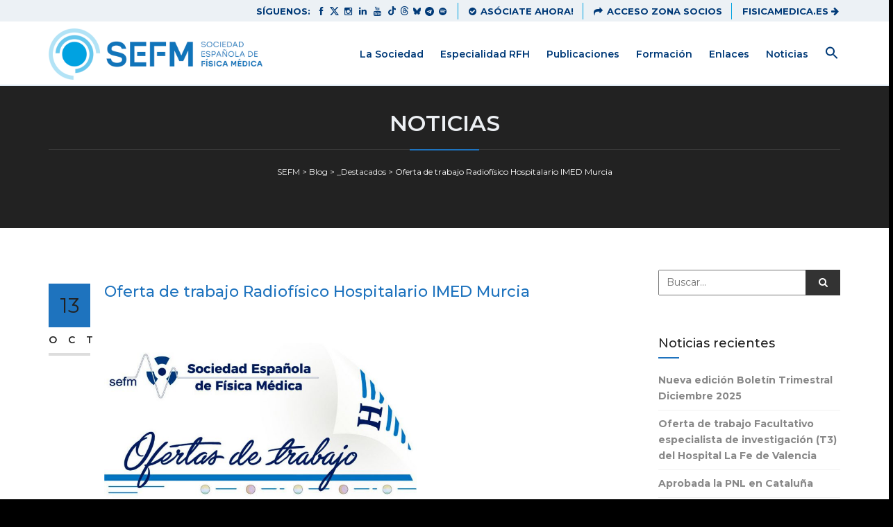

--- FILE ---
content_type: text/html; charset=UTF-8
request_url: https://sefm.es/2022/10/13/oferta-de-trabajo-radiofisico-hospitalario-imed-murcia/
body_size: 36968
content:
<!DOCTYPE html>
<html lang="es" class="">
<head>
    <link rel="icon" href="https://sefm.es/wp-content/themes/buildpro/images/faviconnew-2024.ico" type="image/x-icon">
    <link rel="shortcut icon" href="https://sefm.es/wp-content/themes/buildpro/images/faviconnew-2024.ico" type="image/x-icon" />
	<meta charset="UTF-8">
	<meta name="viewport" content="width=device-width, initial-scale=1">
	<meta name="SKYPE_TOOLBAR" content="SKYPE_TOOLBAR_PARSER_COMPATIBLE" />
	<link rel="profile" href="https://gmpg.org/xfn/11">
	<link rel="pingback" href="https://sefm.es/xmlrpc.php">
    <script src="https://use.fontawesome.com/53b72125b6.js"></script>

<meta name='robots' content='index, follow, max-image-preview:large, max-snippet:-1, max-video-preview:-1' />
<script id="cookieyes" type="text/javascript" src="https://cdn-cookieyes.com/client_data/fad15a50a75ad30e06198390/script.js"></script>
	<!-- This site is optimized with the Yoast SEO plugin v26.7 - https://yoast.com/wordpress/plugins/seo/ -->
	<title>Oferta de trabajo Radiofísico Hospitalario IMED Murcia - SEFM</title>
	<link rel="canonical" href="https://sefm.es/2022/10/13/oferta-de-trabajo-radiofisico-hospitalario-imed-murcia/" />
	<meta property="og:locale" content="es_ES" />
	<meta property="og:type" content="article" />
	<meta property="og:title" content="Oferta de trabajo Radiofísico Hospitalario IMED Murcia - SEFM" />
	<meta property="og:description" content="Radiofísico Hospitalario Centro de Radiotepia Oncológica de IMED Murcia Claves de tu futuro empleo como Radiofísico Hospitalario ¿Eres Radiofísico Hospitalario vía RFIR y quieres impulsar tu carrera profesional? Te estamos buscando y para ello te ofrecemos un contrato indefinido con jornada completa de 40 horas, una remuneración económica atractiva y la posibilidad de integrarte en [...]" />
	<meta property="og:url" content="https://sefm.es/2022/10/13/oferta-de-trabajo-radiofisico-hospitalario-imed-murcia/" />
	<meta property="og:site_name" content="SEFM" />
	<meta property="article:publisher" content="https://www.facebook.com/sefminfo/" />
	<meta property="article:published_time" content="2022-10-13T13:01:54+00:00" />
	<meta property="article:modified_time" content="2022-10-13T14:25:09+00:00" />
	<meta property="og:image" content="https://sefm.es/wp-content/uploads/sefm-imagen-ofertas-trabajo-noticias-web-ofe.jpg" />
	<meta property="og:image:width" content="900" />
	<meta property="og:image:height" content="599" />
	<meta property="og:image:type" content="image/jpeg" />
	<meta name="author" content="Cevents" />
	<meta name="twitter:card" content="summary_large_image" />
	<meta name="twitter:creator" content="@SEFM15" />
	<meta name="twitter:site" content="@SEFM15" />
	<script type="application/ld+json" class="yoast-schema-graph">{"@context":"https://schema.org","@graph":[{"@type":"Article","@id":"https://sefm.es/2022/10/13/oferta-de-trabajo-radiofisico-hospitalario-imed-murcia/#article","isPartOf":{"@id":"https://sefm.es/2022/10/13/oferta-de-trabajo-radiofisico-hospitalario-imed-murcia/"},"author":{"name":"Cevents","@id":"https://sefm.es/#/schema/person/4e9756a1303d3d72d9428cbb7e6c7afa"},"headline":"Oferta de trabajo Radiofísico Hospitalario IMED Murcia","datePublished":"2022-10-13T13:01:54+00:00","dateModified":"2022-10-13T14:25:09+00:00","mainEntityOfPage":{"@id":"https://sefm.es/2022/10/13/oferta-de-trabajo-radiofisico-hospitalario-imed-murcia/"},"wordCount":287,"image":{"@id":"https://sefm.es/2022/10/13/oferta-de-trabajo-radiofisico-hospitalario-imed-murcia/#primaryimage"},"thumbnailUrl":"https://sefm.es/wp-content/uploads/sefm-imagen-ofertas-trabajo-noticias-web-ofe.jpg","articleSection":["_Destacados","Noticias"],"inLanguage":"es"},{"@type":"WebPage","@id":"https://sefm.es/2022/10/13/oferta-de-trabajo-radiofisico-hospitalario-imed-murcia/","url":"https://sefm.es/2022/10/13/oferta-de-trabajo-radiofisico-hospitalario-imed-murcia/","name":"Oferta de trabajo Radiofísico Hospitalario IMED Murcia - SEFM","isPartOf":{"@id":"https://sefm.es/#website"},"primaryImageOfPage":{"@id":"https://sefm.es/2022/10/13/oferta-de-trabajo-radiofisico-hospitalario-imed-murcia/#primaryimage"},"image":{"@id":"https://sefm.es/2022/10/13/oferta-de-trabajo-radiofisico-hospitalario-imed-murcia/#primaryimage"},"thumbnailUrl":"https://sefm.es/wp-content/uploads/sefm-imagen-ofertas-trabajo-noticias-web-ofe.jpg","datePublished":"2022-10-13T13:01:54+00:00","dateModified":"2022-10-13T14:25:09+00:00","author":{"@id":"https://sefm.es/#/schema/person/4e9756a1303d3d72d9428cbb7e6c7afa"},"breadcrumb":{"@id":"https://sefm.es/2022/10/13/oferta-de-trabajo-radiofisico-hospitalario-imed-murcia/#breadcrumb"},"inLanguage":"es","potentialAction":[{"@type":"ReadAction","target":["https://sefm.es/2022/10/13/oferta-de-trabajo-radiofisico-hospitalario-imed-murcia/"]}]},{"@type":"ImageObject","inLanguage":"es","@id":"https://sefm.es/2022/10/13/oferta-de-trabajo-radiofisico-hospitalario-imed-murcia/#primaryimage","url":"https://sefm.es/wp-content/uploads/sefm-imagen-ofertas-trabajo-noticias-web-ofe.jpg","contentUrl":"https://sefm.es/wp-content/uploads/sefm-imagen-ofertas-trabajo-noticias-web-ofe.jpg","width":900,"height":599},{"@type":"BreadcrumbList","@id":"https://sefm.es/2022/10/13/oferta-de-trabajo-radiofisico-hospitalario-imed-murcia/#breadcrumb","itemListElement":[{"@type":"ListItem","position":1,"name":"Portada","item":"https://sefm.es/"},{"@type":"ListItem","position":2,"name":"Blog","item":"https://sefm.es/blog-2/"},{"@type":"ListItem","position":3,"name":"Oferta de trabajo Radiofísico Hospitalario IMED Murcia"}]},{"@type":"WebSite","@id":"https://sefm.es/#website","url":"https://sefm.es/","name":"SEFM","description":"SEFM","potentialAction":[{"@type":"SearchAction","target":{"@type":"EntryPoint","urlTemplate":"https://sefm.es/?s={search_term_string}"},"query-input":{"@type":"PropertyValueSpecification","valueRequired":true,"valueName":"search_term_string"}}],"inLanguage":"es"},{"@type":"Person","@id":"https://sefm.es/#/schema/person/4e9756a1303d3d72d9428cbb7e6c7afa","name":"Cevents","url":"https://sefm.es/author/cevents/"}]}</script>
	<!-- / Yoast SEO plugin. -->


<link rel='dns-prefetch' href='//maps.google.com' />
<link rel='dns-prefetch' href='//fonts.googleapis.com' />
<link rel="alternate" type="application/rss+xml" title="SEFM &raquo; Feed" href="https://sefm.es/feed/" />
<link rel="alternate" type="application/rss+xml" title="SEFM &raquo; Feed de los comentarios" href="https://sefm.es/comments/feed/" />
<link rel="alternate" title="oEmbed (JSON)" type="application/json+oembed" href="https://sefm.es/wp-json/oembed/1.0/embed?url=https%3A%2F%2Fsefm.es%2F2022%2F10%2F13%2Foferta-de-trabajo-radiofisico-hospitalario-imed-murcia%2F" />
<link rel="alternate" title="oEmbed (XML)" type="text/xml+oembed" href="https://sefm.es/wp-json/oembed/1.0/embed?url=https%3A%2F%2Fsefm.es%2F2022%2F10%2F13%2Foferta-de-trabajo-radiofisico-hospitalario-imed-murcia%2F&#038;format=xml" />
		<!-- This site uses the Google Analytics by MonsterInsights plugin v9.11.1 - Using Analytics tracking - https://www.monsterinsights.com/ -->
							<script src="//www.googletagmanager.com/gtag/js?id=G-D1DM3WVMKG"  data-cfasync="false" data-wpfc-render="false" type="text/javascript" async></script>
			<script data-cfasync="false" data-wpfc-render="false" type="text/javascript">
				var mi_version = '9.11.1';
				var mi_track_user = true;
				var mi_no_track_reason = '';
								var MonsterInsightsDefaultLocations = {"page_location":"https:\/\/sefm.es\/2022\/10\/13\/oferta-de-trabajo-radiofisico-hospitalario-imed-murcia\/"};
								if ( typeof MonsterInsightsPrivacyGuardFilter === 'function' ) {
					var MonsterInsightsLocations = (typeof MonsterInsightsExcludeQuery === 'object') ? MonsterInsightsPrivacyGuardFilter( MonsterInsightsExcludeQuery ) : MonsterInsightsPrivacyGuardFilter( MonsterInsightsDefaultLocations );
				} else {
					var MonsterInsightsLocations = (typeof MonsterInsightsExcludeQuery === 'object') ? MonsterInsightsExcludeQuery : MonsterInsightsDefaultLocations;
				}

								var disableStrs = [
										'ga-disable-G-D1DM3WVMKG',
									];

				/* Function to detect opted out users */
				function __gtagTrackerIsOptedOut() {
					for (var index = 0; index < disableStrs.length; index++) {
						if (document.cookie.indexOf(disableStrs[index] + '=true') > -1) {
							return true;
						}
					}

					return false;
				}

				/* Disable tracking if the opt-out cookie exists. */
				if (__gtagTrackerIsOptedOut()) {
					for (var index = 0; index < disableStrs.length; index++) {
						window[disableStrs[index]] = true;
					}
				}

				/* Opt-out function */
				function __gtagTrackerOptout() {
					for (var index = 0; index < disableStrs.length; index++) {
						document.cookie = disableStrs[index] + '=true; expires=Thu, 31 Dec 2099 23:59:59 UTC; path=/';
						window[disableStrs[index]] = true;
					}
				}

				if ('undefined' === typeof gaOptout) {
					function gaOptout() {
						__gtagTrackerOptout();
					}
				}
								window.dataLayer = window.dataLayer || [];

				window.MonsterInsightsDualTracker = {
					helpers: {},
					trackers: {},
				};
				if (mi_track_user) {
					function __gtagDataLayer() {
						dataLayer.push(arguments);
					}

					function __gtagTracker(type, name, parameters) {
						if (!parameters) {
							parameters = {};
						}

						if (parameters.send_to) {
							__gtagDataLayer.apply(null, arguments);
							return;
						}

						if (type === 'event') {
														parameters.send_to = monsterinsights_frontend.v4_id;
							var hookName = name;
							if (typeof parameters['event_category'] !== 'undefined') {
								hookName = parameters['event_category'] + ':' + name;
							}

							if (typeof MonsterInsightsDualTracker.trackers[hookName] !== 'undefined') {
								MonsterInsightsDualTracker.trackers[hookName](parameters);
							} else {
								__gtagDataLayer('event', name, parameters);
							}
							
						} else {
							__gtagDataLayer.apply(null, arguments);
						}
					}

					__gtagTracker('js', new Date());
					__gtagTracker('set', {
						'developer_id.dZGIzZG': true,
											});
					if ( MonsterInsightsLocations.page_location ) {
						__gtagTracker('set', MonsterInsightsLocations);
					}
										__gtagTracker('config', 'G-D1DM3WVMKG', {"forceSSL":"true"} );
										window.gtag = __gtagTracker;										(function () {
						/* https://developers.google.com/analytics/devguides/collection/analyticsjs/ */
						/* ga and __gaTracker compatibility shim. */
						var noopfn = function () {
							return null;
						};
						var newtracker = function () {
							return new Tracker();
						};
						var Tracker = function () {
							return null;
						};
						var p = Tracker.prototype;
						p.get = noopfn;
						p.set = noopfn;
						p.send = function () {
							var args = Array.prototype.slice.call(arguments);
							args.unshift('send');
							__gaTracker.apply(null, args);
						};
						var __gaTracker = function () {
							var len = arguments.length;
							if (len === 0) {
								return;
							}
							var f = arguments[len - 1];
							if (typeof f !== 'object' || f === null || typeof f.hitCallback !== 'function') {
								if ('send' === arguments[0]) {
									var hitConverted, hitObject = false, action;
									if ('event' === arguments[1]) {
										if ('undefined' !== typeof arguments[3]) {
											hitObject = {
												'eventAction': arguments[3],
												'eventCategory': arguments[2],
												'eventLabel': arguments[4],
												'value': arguments[5] ? arguments[5] : 1,
											}
										}
									}
									if ('pageview' === arguments[1]) {
										if ('undefined' !== typeof arguments[2]) {
											hitObject = {
												'eventAction': 'page_view',
												'page_path': arguments[2],
											}
										}
									}
									if (typeof arguments[2] === 'object') {
										hitObject = arguments[2];
									}
									if (typeof arguments[5] === 'object') {
										Object.assign(hitObject, arguments[5]);
									}
									if ('undefined' !== typeof arguments[1].hitType) {
										hitObject = arguments[1];
										if ('pageview' === hitObject.hitType) {
											hitObject.eventAction = 'page_view';
										}
									}
									if (hitObject) {
										action = 'timing' === arguments[1].hitType ? 'timing_complete' : hitObject.eventAction;
										hitConverted = mapArgs(hitObject);
										__gtagTracker('event', action, hitConverted);
									}
								}
								return;
							}

							function mapArgs(args) {
								var arg, hit = {};
								var gaMap = {
									'eventCategory': 'event_category',
									'eventAction': 'event_action',
									'eventLabel': 'event_label',
									'eventValue': 'event_value',
									'nonInteraction': 'non_interaction',
									'timingCategory': 'event_category',
									'timingVar': 'name',
									'timingValue': 'value',
									'timingLabel': 'event_label',
									'page': 'page_path',
									'location': 'page_location',
									'title': 'page_title',
									'referrer' : 'page_referrer',
								};
								for (arg in args) {
																		if (!(!args.hasOwnProperty(arg) || !gaMap.hasOwnProperty(arg))) {
										hit[gaMap[arg]] = args[arg];
									} else {
										hit[arg] = args[arg];
									}
								}
								return hit;
							}

							try {
								f.hitCallback();
							} catch (ex) {
							}
						};
						__gaTracker.create = newtracker;
						__gaTracker.getByName = newtracker;
						__gaTracker.getAll = function () {
							return [];
						};
						__gaTracker.remove = noopfn;
						__gaTracker.loaded = true;
						window['__gaTracker'] = __gaTracker;
					})();
									} else {
										console.log("");
					(function () {
						function __gtagTracker() {
							return null;
						}

						window['__gtagTracker'] = __gtagTracker;
						window['gtag'] = __gtagTracker;
					})();
									}
			</script>
							<!-- / Google Analytics by MonsterInsights -->
		<style id='wp-img-auto-sizes-contain-inline-css' type='text/css'>
img:is([sizes=auto i],[sizes^="auto," i]){contain-intrinsic-size:3000px 1500px}
/*# sourceURL=wp-img-auto-sizes-contain-inline-css */
</style>
<link rel='stylesheet' id='beeteam_front_fontawsome_css-css' href='https://sefm.es/wp-content/plugins/youtube-gallery-vc/assets/front-end/fontawesome/css/font-awesome.min.css?ver=1.0.3' type='text/css' media='all' />
<link rel='stylesheet' id='beeteam_front_swiper_css-css' href='https://sefm.es/wp-content/plugins/youtube-gallery-vc/assets/front-end/swiper/swiper.min.css?ver=1.0.3' type='text/css' media='all' />
<style id='wp-emoji-styles-inline-css' type='text/css'>

	img.wp-smiley, img.emoji {
		display: inline !important;
		border: none !important;
		box-shadow: none !important;
		height: 1em !important;
		width: 1em !important;
		margin: 0 0.07em !important;
		vertical-align: -0.1em !important;
		background: none !important;
		padding: 0 !important;
	}
/*# sourceURL=wp-emoji-styles-inline-css */
</style>
<style id='wp-block-library-inline-css' type='text/css'>
:root{--wp-block-synced-color:#7a00df;--wp-block-synced-color--rgb:122,0,223;--wp-bound-block-color:var(--wp-block-synced-color);--wp-editor-canvas-background:#ddd;--wp-admin-theme-color:#007cba;--wp-admin-theme-color--rgb:0,124,186;--wp-admin-theme-color-darker-10:#006ba1;--wp-admin-theme-color-darker-10--rgb:0,107,160.5;--wp-admin-theme-color-darker-20:#005a87;--wp-admin-theme-color-darker-20--rgb:0,90,135;--wp-admin-border-width-focus:2px}@media (min-resolution:192dpi){:root{--wp-admin-border-width-focus:1.5px}}.wp-element-button{cursor:pointer}:root .has-very-light-gray-background-color{background-color:#eee}:root .has-very-dark-gray-background-color{background-color:#313131}:root .has-very-light-gray-color{color:#eee}:root .has-very-dark-gray-color{color:#313131}:root .has-vivid-green-cyan-to-vivid-cyan-blue-gradient-background{background:linear-gradient(135deg,#00d084,#0693e3)}:root .has-purple-crush-gradient-background{background:linear-gradient(135deg,#34e2e4,#4721fb 50%,#ab1dfe)}:root .has-hazy-dawn-gradient-background{background:linear-gradient(135deg,#faaca8,#dad0ec)}:root .has-subdued-olive-gradient-background{background:linear-gradient(135deg,#fafae1,#67a671)}:root .has-atomic-cream-gradient-background{background:linear-gradient(135deg,#fdd79a,#004a59)}:root .has-nightshade-gradient-background{background:linear-gradient(135deg,#330968,#31cdcf)}:root .has-midnight-gradient-background{background:linear-gradient(135deg,#020381,#2874fc)}:root{--wp--preset--font-size--normal:16px;--wp--preset--font-size--huge:42px}.has-regular-font-size{font-size:1em}.has-larger-font-size{font-size:2.625em}.has-normal-font-size{font-size:var(--wp--preset--font-size--normal)}.has-huge-font-size{font-size:var(--wp--preset--font-size--huge)}.has-text-align-center{text-align:center}.has-text-align-left{text-align:left}.has-text-align-right{text-align:right}.has-fit-text{white-space:nowrap!important}#end-resizable-editor-section{display:none}.aligncenter{clear:both}.items-justified-left{justify-content:flex-start}.items-justified-center{justify-content:center}.items-justified-right{justify-content:flex-end}.items-justified-space-between{justify-content:space-between}.screen-reader-text{border:0;clip-path:inset(50%);height:1px;margin:-1px;overflow:hidden;padding:0;position:absolute;width:1px;word-wrap:normal!important}.screen-reader-text:focus{background-color:#ddd;clip-path:none;color:#444;display:block;font-size:1em;height:auto;left:5px;line-height:normal;padding:15px 23px 14px;text-decoration:none;top:5px;width:auto;z-index:100000}html :where(.has-border-color){border-style:solid}html :where([style*=border-top-color]){border-top-style:solid}html :where([style*=border-right-color]){border-right-style:solid}html :where([style*=border-bottom-color]){border-bottom-style:solid}html :where([style*=border-left-color]){border-left-style:solid}html :where([style*=border-width]){border-style:solid}html :where([style*=border-top-width]){border-top-style:solid}html :where([style*=border-right-width]){border-right-style:solid}html :where([style*=border-bottom-width]){border-bottom-style:solid}html :where([style*=border-left-width]){border-left-style:solid}html :where(img[class*=wp-image-]){height:auto;max-width:100%}:where(figure){margin:0 0 1em}html :where(.is-position-sticky){--wp-admin--admin-bar--position-offset:var(--wp-admin--admin-bar--height,0px)}@media screen and (max-width:600px){html :where(.is-position-sticky){--wp-admin--admin-bar--position-offset:0px}}

/*# sourceURL=wp-block-library-inline-css */
</style><style id='global-styles-inline-css' type='text/css'>
:root{--wp--preset--aspect-ratio--square: 1;--wp--preset--aspect-ratio--4-3: 4/3;--wp--preset--aspect-ratio--3-4: 3/4;--wp--preset--aspect-ratio--3-2: 3/2;--wp--preset--aspect-ratio--2-3: 2/3;--wp--preset--aspect-ratio--16-9: 16/9;--wp--preset--aspect-ratio--9-16: 9/16;--wp--preset--color--black: #000000;--wp--preset--color--cyan-bluish-gray: #abb8c3;--wp--preset--color--white: #ffffff;--wp--preset--color--pale-pink: #f78da7;--wp--preset--color--vivid-red: #cf2e2e;--wp--preset--color--luminous-vivid-orange: #ff6900;--wp--preset--color--luminous-vivid-amber: #fcb900;--wp--preset--color--light-green-cyan: #7bdcb5;--wp--preset--color--vivid-green-cyan: #00d084;--wp--preset--color--pale-cyan-blue: #8ed1fc;--wp--preset--color--vivid-cyan-blue: #0693e3;--wp--preset--color--vivid-purple: #9b51e0;--wp--preset--gradient--vivid-cyan-blue-to-vivid-purple: linear-gradient(135deg,rgb(6,147,227) 0%,rgb(155,81,224) 100%);--wp--preset--gradient--light-green-cyan-to-vivid-green-cyan: linear-gradient(135deg,rgb(122,220,180) 0%,rgb(0,208,130) 100%);--wp--preset--gradient--luminous-vivid-amber-to-luminous-vivid-orange: linear-gradient(135deg,rgb(252,185,0) 0%,rgb(255,105,0) 100%);--wp--preset--gradient--luminous-vivid-orange-to-vivid-red: linear-gradient(135deg,rgb(255,105,0) 0%,rgb(207,46,46) 100%);--wp--preset--gradient--very-light-gray-to-cyan-bluish-gray: linear-gradient(135deg,rgb(238,238,238) 0%,rgb(169,184,195) 100%);--wp--preset--gradient--cool-to-warm-spectrum: linear-gradient(135deg,rgb(74,234,220) 0%,rgb(151,120,209) 20%,rgb(207,42,186) 40%,rgb(238,44,130) 60%,rgb(251,105,98) 80%,rgb(254,248,76) 100%);--wp--preset--gradient--blush-light-purple: linear-gradient(135deg,rgb(255,206,236) 0%,rgb(152,150,240) 100%);--wp--preset--gradient--blush-bordeaux: linear-gradient(135deg,rgb(254,205,165) 0%,rgb(254,45,45) 50%,rgb(107,0,62) 100%);--wp--preset--gradient--luminous-dusk: linear-gradient(135deg,rgb(255,203,112) 0%,rgb(199,81,192) 50%,rgb(65,88,208) 100%);--wp--preset--gradient--pale-ocean: linear-gradient(135deg,rgb(255,245,203) 0%,rgb(182,227,212) 50%,rgb(51,167,181) 100%);--wp--preset--gradient--electric-grass: linear-gradient(135deg,rgb(202,248,128) 0%,rgb(113,206,126) 100%);--wp--preset--gradient--midnight: linear-gradient(135deg,rgb(2,3,129) 0%,rgb(40,116,252) 100%);--wp--preset--font-size--small: 13px;--wp--preset--font-size--medium: 20px;--wp--preset--font-size--large: 36px;--wp--preset--font-size--x-large: 42px;--wp--preset--spacing--20: 0.44rem;--wp--preset--spacing--30: 0.67rem;--wp--preset--spacing--40: 1rem;--wp--preset--spacing--50: 1.5rem;--wp--preset--spacing--60: 2.25rem;--wp--preset--spacing--70: 3.38rem;--wp--preset--spacing--80: 5.06rem;--wp--preset--shadow--natural: 6px 6px 9px rgba(0, 0, 0, 0.2);--wp--preset--shadow--deep: 12px 12px 50px rgba(0, 0, 0, 0.4);--wp--preset--shadow--sharp: 6px 6px 0px rgba(0, 0, 0, 0.2);--wp--preset--shadow--outlined: 6px 6px 0px -3px rgb(255, 255, 255), 6px 6px rgb(0, 0, 0);--wp--preset--shadow--crisp: 6px 6px 0px rgb(0, 0, 0);}:where(.is-layout-flex){gap: 0.5em;}:where(.is-layout-grid){gap: 0.5em;}body .is-layout-flex{display: flex;}.is-layout-flex{flex-wrap: wrap;align-items: center;}.is-layout-flex > :is(*, div){margin: 0;}body .is-layout-grid{display: grid;}.is-layout-grid > :is(*, div){margin: 0;}:where(.wp-block-columns.is-layout-flex){gap: 2em;}:where(.wp-block-columns.is-layout-grid){gap: 2em;}:where(.wp-block-post-template.is-layout-flex){gap: 1.25em;}:where(.wp-block-post-template.is-layout-grid){gap: 1.25em;}.has-black-color{color: var(--wp--preset--color--black) !important;}.has-cyan-bluish-gray-color{color: var(--wp--preset--color--cyan-bluish-gray) !important;}.has-white-color{color: var(--wp--preset--color--white) !important;}.has-pale-pink-color{color: var(--wp--preset--color--pale-pink) !important;}.has-vivid-red-color{color: var(--wp--preset--color--vivid-red) !important;}.has-luminous-vivid-orange-color{color: var(--wp--preset--color--luminous-vivid-orange) !important;}.has-luminous-vivid-amber-color{color: var(--wp--preset--color--luminous-vivid-amber) !important;}.has-light-green-cyan-color{color: var(--wp--preset--color--light-green-cyan) !important;}.has-vivid-green-cyan-color{color: var(--wp--preset--color--vivid-green-cyan) !important;}.has-pale-cyan-blue-color{color: var(--wp--preset--color--pale-cyan-blue) !important;}.has-vivid-cyan-blue-color{color: var(--wp--preset--color--vivid-cyan-blue) !important;}.has-vivid-purple-color{color: var(--wp--preset--color--vivid-purple) !important;}.has-black-background-color{background-color: var(--wp--preset--color--black) !important;}.has-cyan-bluish-gray-background-color{background-color: var(--wp--preset--color--cyan-bluish-gray) !important;}.has-white-background-color{background-color: var(--wp--preset--color--white) !important;}.has-pale-pink-background-color{background-color: var(--wp--preset--color--pale-pink) !important;}.has-vivid-red-background-color{background-color: var(--wp--preset--color--vivid-red) !important;}.has-luminous-vivid-orange-background-color{background-color: var(--wp--preset--color--luminous-vivid-orange) !important;}.has-luminous-vivid-amber-background-color{background-color: var(--wp--preset--color--luminous-vivid-amber) !important;}.has-light-green-cyan-background-color{background-color: var(--wp--preset--color--light-green-cyan) !important;}.has-vivid-green-cyan-background-color{background-color: var(--wp--preset--color--vivid-green-cyan) !important;}.has-pale-cyan-blue-background-color{background-color: var(--wp--preset--color--pale-cyan-blue) !important;}.has-vivid-cyan-blue-background-color{background-color: var(--wp--preset--color--vivid-cyan-blue) !important;}.has-vivid-purple-background-color{background-color: var(--wp--preset--color--vivid-purple) !important;}.has-black-border-color{border-color: var(--wp--preset--color--black) !important;}.has-cyan-bluish-gray-border-color{border-color: var(--wp--preset--color--cyan-bluish-gray) !important;}.has-white-border-color{border-color: var(--wp--preset--color--white) !important;}.has-pale-pink-border-color{border-color: var(--wp--preset--color--pale-pink) !important;}.has-vivid-red-border-color{border-color: var(--wp--preset--color--vivid-red) !important;}.has-luminous-vivid-orange-border-color{border-color: var(--wp--preset--color--luminous-vivid-orange) !important;}.has-luminous-vivid-amber-border-color{border-color: var(--wp--preset--color--luminous-vivid-amber) !important;}.has-light-green-cyan-border-color{border-color: var(--wp--preset--color--light-green-cyan) !important;}.has-vivid-green-cyan-border-color{border-color: var(--wp--preset--color--vivid-green-cyan) !important;}.has-pale-cyan-blue-border-color{border-color: var(--wp--preset--color--pale-cyan-blue) !important;}.has-vivid-cyan-blue-border-color{border-color: var(--wp--preset--color--vivid-cyan-blue) !important;}.has-vivid-purple-border-color{border-color: var(--wp--preset--color--vivid-purple) !important;}.has-vivid-cyan-blue-to-vivid-purple-gradient-background{background: var(--wp--preset--gradient--vivid-cyan-blue-to-vivid-purple) !important;}.has-light-green-cyan-to-vivid-green-cyan-gradient-background{background: var(--wp--preset--gradient--light-green-cyan-to-vivid-green-cyan) !important;}.has-luminous-vivid-amber-to-luminous-vivid-orange-gradient-background{background: var(--wp--preset--gradient--luminous-vivid-amber-to-luminous-vivid-orange) !important;}.has-luminous-vivid-orange-to-vivid-red-gradient-background{background: var(--wp--preset--gradient--luminous-vivid-orange-to-vivid-red) !important;}.has-very-light-gray-to-cyan-bluish-gray-gradient-background{background: var(--wp--preset--gradient--very-light-gray-to-cyan-bluish-gray) !important;}.has-cool-to-warm-spectrum-gradient-background{background: var(--wp--preset--gradient--cool-to-warm-spectrum) !important;}.has-blush-light-purple-gradient-background{background: var(--wp--preset--gradient--blush-light-purple) !important;}.has-blush-bordeaux-gradient-background{background: var(--wp--preset--gradient--blush-bordeaux) !important;}.has-luminous-dusk-gradient-background{background: var(--wp--preset--gradient--luminous-dusk) !important;}.has-pale-ocean-gradient-background{background: var(--wp--preset--gradient--pale-ocean) !important;}.has-electric-grass-gradient-background{background: var(--wp--preset--gradient--electric-grass) !important;}.has-midnight-gradient-background{background: var(--wp--preset--gradient--midnight) !important;}.has-small-font-size{font-size: var(--wp--preset--font-size--small) !important;}.has-medium-font-size{font-size: var(--wp--preset--font-size--medium) !important;}.has-large-font-size{font-size: var(--wp--preset--font-size--large) !important;}.has-x-large-font-size{font-size: var(--wp--preset--font-size--x-large) !important;}
/*# sourceURL=global-styles-inline-css */
</style>

<style id='classic-theme-styles-inline-css' type='text/css'>
/*! This file is auto-generated */
.wp-block-button__link{color:#fff;background-color:#32373c;border-radius:9999px;box-shadow:none;text-decoration:none;padding:calc(.667em + 2px) calc(1.333em + 2px);font-size:1.125em}.wp-block-file__button{background:#32373c;color:#fff;text-decoration:none}
/*# sourceURL=/wp-includes/css/classic-themes.min.css */
</style>
<link rel='stylesheet' id='contact-form-7-css' href='https://sefm.es/wp-content/plugins/contact-form-7/includes/css/styles.css?ver=6.1.4' type='text/css' media='all' />
<link rel='stylesheet' id='ivory-search-styles-css' href='https://sefm.es/wp-content/plugins/add-search-to-menu/public/css/ivory-search.min.css?ver=5.5.13' type='text/css' media='all' />
<link rel='stylesheet' id='extensive-vc-main-style-css' href='https://sefm.es/wp-content/plugins/extensive-vc-addon/assets/css/main.min.css?ver=6.9' type='text/css' media='all' />
<link rel='stylesheet' id='ionicons-css' href='https://sefm.es/wp-content/plugins/extensive-vc-addon/assets/css/ion-icons/css/ionicons.min.css?ver=6.9' type='text/css' media='all' />
<link rel='stylesheet' id='wp-fullcalendar-css' href='https://sefm.es/wp-content/plugins/wp-fullcalendar/includes/css/main.css?ver=1.6' type='text/css' media='all' />
<link rel='stylesheet' id='wp-fullcalendar-tippy-light-border-css' href='https://sefm.es/wp-content/plugins/wp-fullcalendar/includes/css/tippy/light-border.css?ver=1.6' type='text/css' media='all' />
<link rel='stylesheet' id='jquery-ui-css' href='https://sefm.es/wp-content/plugins/wp-fullcalendar/includes/css/jquery-ui/ui-lightness/jquery-ui.min.css?ver=1.6' type='text/css' media='all' />
<link rel='stylesheet' id='jquery-ui-theme-css' href='https://sefm.es/wp-content/plugins/wp-fullcalendar/includes/css/jquery-ui/ui-lightness/theme.css?ver=1.6' type='text/css' media='all' />
<link rel='stylesheet' id='buildpro-fonts-css' href='https://fonts.googleapis.com/css?family=Montserrat%3A400%2C200%2C300%2C500%2C600%2C700%2C800&#038;subset=latin%2Clatin-ext' type='text/css' media='all' />
<link rel='stylesheet' id='bootstrap-css' href='https://sefm.es/wp-content/themes/buildpro/css/bootstrap.css?ver=6.9' type='text/css' media='all' />
<link rel='stylesheet' id='animate-css' href='https://sefm.es/wp-content/themes/buildpro/css/animate.css?ver=6.9' type='text/css' media='all' />
<link rel='stylesheet' id='font-awesome-css' href='https://sefm.es/wp-content/themes/buildpro/fonts/font-awesome/css/font-awesome.css?ver=6.9' type='text/css' media='all' />
<link rel='stylesheet' id='elegant-css' href='https://sefm.es/wp-content/themes/buildpro/fonts/elegant_font/HTML_CSS/style.css?ver=6.9' type='text/css' media='all' />
<link rel='stylesheet' id='etline-css' href='https://sefm.es/wp-content/themes/buildpro/fonts/et-line-font/style.css?ver=6.9' type='text/css' media='all' />
<link rel='stylesheet' id='magnific-css' href='https://sefm.es/wp-content/themes/buildpro/css/magnific-popup.css?ver=6.9' type='text/css' media='all' />
<link rel='stylesheet' id='owl-carousel-css' href='https://sefm.es/wp-content/plugins/extensive-vc-addon/assets/plugins/owl-carousel/owl.carousel.min.css?ver=6.9' type='text/css' media='all' />
<link rel='stylesheet' id='buildpro-style-css' href='https://sefm.es/wp-content/themes/buildpro/style.css?ver=6.9' type='text/css' media='all' />
<link rel='stylesheet' id='searchwp-live-search-css' href='https://sefm.es/wp-content/plugins/searchwp-live-ajax-search/assets/styles/style.min.css?ver=1.8.7' type='text/css' media='all' />
<style id='searchwp-live-search-inline-css' type='text/css'>
.searchwp-live-search-result .searchwp-live-search-result--title a {
  font-size: 16px;
}
.searchwp-live-search-result .searchwp-live-search-result--price {
  font-size: 14px;
}
.searchwp-live-search-result .searchwp-live-search-result--add-to-cart .button {
  font-size: 14px;
}

/*# sourceURL=searchwp-live-search-inline-css */
</style>
<link rel='stylesheet' id='extensive-vc-google-fonts-css' href='https://fonts.googleapis.com/css?family=Raleway%3A400%2C500%2C600%2C700%2C800%2C900%7CPoppins%3A400%2C700&#038;subset=latin-ext&#038;ver=1.0' type='text/css' media='all' />
<link rel='stylesheet' id='simcal-qtip-css' href='https://sefm.es/wp-content/plugins/google-calendar-events/assets/generated/vendor/jquery.qtip.min.css?ver=3.3.1' type='text/css' media='all' />
<link rel='stylesheet' id='simcal-default-calendar-grid-css' href='https://sefm.es/wp-content/plugins/google-calendar-events/assets/generated/default-calendar-grid.min.css?ver=3.3.1' type='text/css' media='all' />
<link rel='stylesheet' id='simcal-default-calendar-list-css' href='https://sefm.es/wp-content/plugins/google-calendar-events/assets/generated/default-calendar-list.min.css?ver=3.3.1' type='text/css' media='all' />
<link rel='stylesheet' id='js_composer_custom_css-css' href='//sefm.es/wp-content/uploads/js_composer/custom.css?ver=6.4.0' type='text/css' media='all' />
<link rel='stylesheet' id='forget-about-shortcode-buttons-css' href='https://sefm.es/wp-content/plugins/forget-about-shortcode-buttons/public/css/button-styles.css?ver=2.1.3' type='text/css' media='all' />
<link rel='stylesheet' id='yt_bete_front_css-css' href='https://sefm.es/wp-content/plugins/youtube-gallery-vc/assets/front-end/youtube-gallery.css?ver=1.0.3' type='text/css' media='all' />
<!--n2css--><!--n2js--><script type="text/javascript" src="https://sefm.es/wp-content/plugins/google-analytics-for-wordpress/assets/js/frontend-gtag.min.js?ver=9.11.1" id="monsterinsights-frontend-script-js" async="async" data-wp-strategy="async"></script>
<script data-cfasync="false" data-wpfc-render="false" type="text/javascript" id='monsterinsights-frontend-script-js-extra'>/* <![CDATA[ */
var monsterinsights_frontend = {"js_events_tracking":"true","download_extensions":"doc,pdf,ppt,zip,xls,docx,pptx,xlsx","inbound_paths":"[]","home_url":"https:\/\/sefm.es","hash_tracking":"false","v4_id":"G-D1DM3WVMKG"};/* ]]> */
</script>
<script type="text/javascript" src="https://sefm.es/wp-includes/js/jquery/jquery.min.js?ver=3.7.1" id="jquery-core-js"></script>
<script type="text/javascript" src="https://sefm.es/wp-includes/js/jquery/jquery-migrate.min.js?ver=3.4.1" id="jquery-migrate-js"></script>
<script type="text/javascript" src="https://sefm.es/wp-includes/js/jquery/ui/core.min.js?ver=1.13.3" id="jquery-ui-core-js"></script>
<script type="text/javascript" src="https://sefm.es/wp-includes/js/jquery/ui/menu.min.js?ver=1.13.3" id="jquery-ui-menu-js"></script>
<script type="text/javascript" src="https://sefm.es/wp-includes/js/jquery/ui/selectmenu.min.js?ver=1.13.3" id="jquery-ui-selectmenu-js"></script>
<script type="text/javascript" src="https://sefm.es/wp-includes/js/jquery/ui/tooltip.min.js?ver=1.13.3" id="jquery-ui-tooltip-js"></script>
<script type="text/javascript" src="https://sefm.es/wp-includes/js/dist/vendor/moment.min.js?ver=2.30.1" id="moment-js"></script>
<script type="text/javascript" id="moment-js-after">
/* <![CDATA[ */
moment.updateLocale( 'es_ES', {"months":["enero","febrero","marzo","abril","mayo","junio","julio","agosto","septiembre","octubre","noviembre","diciembre"],"monthsShort":["Ene","Feb","Mar","Abr","May","Jun","Jul","Ago","Sep","Oct","Nov","Dic"],"weekdays":["domingo","lunes","martes","mi\u00e9rcoles","jueves","viernes","s\u00e1bado"],"weekdaysShort":["Dom","Lun","Mar","Mi\u00e9","Jue","Vie","S\u00e1b"],"week":{"dow":1},"longDateFormat":{"LT":"g:i A","LTS":null,"L":null,"LL":"j \\d\\e F \\d\\e Y","LLL":"j \\d\\e F \\d\\e Y H:i","LLLL":null}} );
//# sourceURL=moment-js-after
/* ]]> */
</script>
<script type="text/javascript" id="wp-fullcalendar-js-extra">
/* <![CDATA[ */
var WPFC = {"ajaxurl":"https://sefm.es/wp-admin/admin-ajax.php?action=WP_FullCalendar","firstDay":"1","wpfc_theme":"jquery-ui","wpfc_limit":"3","wpfc_limit_txt":"more ...","timeFormat":"h(:mm)A","defaultView":"month","weekends":"true","header":{"left":"prev,next today","center":"title","right":"month,basicWeek,basicDay"},"wpfc_qtips":"1","tippy_theme":"light-border","tippy_placement":"bottom","tippy_loading":"Loading..."};
//# sourceURL=wp-fullcalendar-js-extra
/* ]]> */
</script>
<script type="text/javascript" src="https://sefm.es/wp-content/plugins/wp-fullcalendar/includes/js/main.js?ver=1.6" id="wp-fullcalendar-js"></script>
<script type="text/javascript" src="https://maps.google.com/maps/api/js?key=AIzaSyAvpnlHRidMIU374bKM5-sx8ruc01OvDjI&amp;ver=6.9" id="mapapi-js"></script>
<link rel="https://api.w.org/" href="https://sefm.es/wp-json/" /><link rel="alternate" title="JSON" type="application/json" href="https://sefm.es/wp-json/wp/v2/posts/8986" /><link rel="EditURI" type="application/rsd+xml" title="RSD" href="https://sefm.es/xmlrpc.php?rsd" />
<meta name="generator" content="WordPress 6.9" />
<link rel='shortlink' href='https://sefm.es/?p=8986' />
	<script>
		jQuery(document).ready(function($) {
			$('img[title]').each(function() { $(this).removeAttr('title'); });
			$('a[title]').each(function() { $(this).removeAttr('title'); });
		});
	</script>
	<link rel="apple-touch-icon" sizes="180x180" href="/wp-content/uploads/fbrfg/apple-touch-icon.png">
<link rel="icon" type="image/png" sizes="32x32" href="/wp-content/uploads/fbrfg/favicon-32x32.png">
<link rel="icon" type="image/png" sizes="16x16" href="/wp-content/uploads/fbrfg/favicon-16x16.png">
<link rel="manifest" href="/wp-content/uploads/fbrfg/site.webmanifest">
<link rel="shortcut icon" href="/wp-content/uploads/fbrfg/favicon.ico">
<meta name="msapplication-TileColor" content="#da532c">
<meta name="msapplication-config" content="/wp-content/uploads/fbrfg/browserconfig.xml">
<meta name="theme-color" content="#ffffff"><style type="text/css">
            .bg-color,
			section.bg-color,
			#mainmenu li li a:hover,
			#mainmenu ul li:hover > a,
			.price-row,
			.blog-list .date,
			.blog-read .date,
			.slider-info .text1,
			.btn-primary,
			.bg-id-color,
			.pagination > .active > a,
			.pagination li span,
			.pagination > .active > a:hover,
			.pagination > .active > span:hover,
			.pagination > .active > a:focus,
			.pagination > .active > span:focus,
			.dropcap,
			.fullwidthbanner-container a.btn,
			.feature-box-big-icon i,
			#testimonial-full,
			.icon-deco i,
			.blog-list .date-box .day,
			.bloglist .date-box .day,
			.feature-box-small-icon .border,
			.small-border,
			#jpreBar,
			.date-post,
			.team-list .small-border,
			.de-team-list .small-border,
			.btn-line:hover,a.btn-line:hover,
			.btn-line.hover,a.btn-line.hover,
			.owl-arrow span,
			.de-progress .progress-bar,
			#btn-close-x:hover,
			.box-fx .info,
			.de_testi blockquote:before,
			.btn-more,
			.widget .small-border,
			.product img:hover,
			#btn-search,
			.de_tab.timeline li.active .dot,
			.btn-id, .btn-custom,
			.tiny-border,
			#back-to-top, .form-submit #submit,
			.owl-theme .owl-controls .owl-page.active span,
			#subheader .small-border-deco span,
			.wpb_wrapper .widget_nav_menu li a:hover,
			.timeline .tl-block .tl-line,
			.de_tab.tab_style_2 .de_nav li.active span,
			.sidebar .widget_recent_entries .post-date,
			.owl-custom-nav .btn-next:before,
			.owl-custom-nav .btn-prev:before,
			.de_tab.tab_steps.style-2 .de_nav li.active span,
			.feature-box-small-icon.style-2 .number.bg-color,
			form.form-inline button:hover, .woocommerce-product-search button:hover,
			.woocommerce div.product form.cart .button,
			.woocommerce #review_form #respond .form-submit input, .woocommerce-message a.button,
			#add_payment_method .wc-proceed-to-checkout a.checkout-button, 
			.woocommerce-cart .wc-proceed-to-checkout a.checkout-button, 
			.woocommerce-checkout .wc-proceed-to-checkout a.checkout-button,
			.woocommerce #payment #place_order
			{
				background-color:#1E73BE;
			}

			.feature-box i,
			#mainmenu li:hover > ul,
			#mainmenu li:hover > a,
			.date-box .day,
			.slider_text h1,
			.id-color,
			.pricing-box li h1,
			.title span,
			i.large:hover,
			.feature-box-small-icon-2 i,
			address span i,
			.pricing-dark .pricing-box li.price-row,
			.ratings i,
			#mainmenu a:hover,
			#mainmenu a.active,
			header.smaller #mainmenu a.active,
			.pricing-dark .pricing-box li.price-row,
			.dark .feature-box-small-icon i,
			a.btn-slider:after,
			.feature-box-small-icon i,
			.feature-box-small-icon .number,
			.box-icon-simple i,
			a.btn-line:after,
			.team-list .social a,
			.de_contact_info i,
			.dark .btn-line:hover:after, .dark a.btn-line:hover:after, .dark a.btn-line.hover:after,
			a.btn-text:after,
			.separator span  i,
			address span strong,
			.de_tab.tab_steps .de_nav li span:hover,
			.de_testi_by,
			.pf_text,
			.widget_tags li a,
			.dark .btn-line:after, .dark  a.btn-line:after,
			.crumb a, .woocommerce .star-rating span:before,
			.btn-right:after,
			.btn-left:before,
			#mainmenu li a:after,
			header .info .social i:hover,
			#back-to-top:hover:before,
			.wpb_wrapper .widget_nav_menu li.current-menu-item,
			.wpb_wrapper .widget_nav_menu li.current-menu-item a:after,
			.testimonial-list:before,
			.woocommerce p.stars a, #mainmenu .current-menu-item > a
			{
				color:#1E73BE;
			}

			.feature-box i,
			.pagination > .active > a,
			.pagination > .active > span,
			.pagination li span:hover,
			.pagination > .active > a:hover,
			.pagination > .active > span:hover,
			.pagination > .active > a:focus,
			.pagination > .active > span:focus
			.feature-box-big-icon i:after,
			.social-icons i
			.btn-line:hover,a.btn-line:hover,
			.btn-line.hover,a.btn-line.hover,
			.product img:hover,
			#contact_form input[type=text]:focus, #contact_form input[type=email]:focus, #contact_form input[type=tel]:focus,#contact_form textarea:focus, #search:focus,
			#contact_form .de_light input[type=text]:focus, #contact_form .de_light input[type=email]:focus, #contact_form .de_light input[type=tel]:focus, #contact_form .de_lighttextarea:focus, #contact_form .de_light #search:focus,
			.form-transparent input[type=text]:focus, .form-transparent textarea:focus, .form-transparent input[type=email]:focus,
			.de_tab.tab_steps.style-2 .de_nav li.active span
			{

				border-color:#1E73BE;
			}

			.box-fx .inner,
			.dark .box-fx .inner,
			.blog-list img,
			.arrow-up
			{
				border-bottom-color:#1E73BE;
			}

			.arrow-down{
				border-top-color:#1E73BE;
			}

			.callbacks_nav {
				background-color:#1E73BE;
			}


			.de_tab .de_nav li span {
			border-top: 3px solid #1E73BE;
			}

			.feature-box-big-icon i:after {
			border-color: #1E73BE transparent;
			}

			.de_review li.active img{
				border:solid 4px #1E73BE;
			}

			.preloader1{
				border-top-color:#1E73BE;
			}

			blockquote{
			border-left-color:#1E73BE;
			}
			</style><style type="text/css">header.header-solid, header.header-solid.header-light{ background: #FFFFFF; }#mainmenu > li > a, header.header-solid.header-light #mainmenu >li > a{ color: #020202; }header.smaller.clone, header.header-solid.header-light.clone{ background: #FFFFFF; border-color: #FFFFFF; }header.smaller.clone #mainmenu > li > a, header.clone.header-solid.header-light #mainmenu >li > a{ color: #000000; }#logo img { width: 336px; }#logo img { height: 72px; }#logo { margin: 17px 0 0 0; }.smaller #logo { margin: 10px 0 0 0; }section.bg-error{ height: 600px; }</style><meta name="generator" content="Powered by WPBakery Page Builder - drag and drop page builder for WordPress."/>
<link rel="icon" href="https://sefm.es/wp-content/uploads/2017/09/cropped-avatar-32x32.png" sizes="32x32" />
<link rel="icon" href="https://sefm.es/wp-content/uploads/2017/09/cropped-avatar-192x192.png" sizes="192x192" />
<link rel="apple-touch-icon" href="https://sefm.es/wp-content/uploads/2017/09/cropped-avatar-180x180.png" />
<meta name="msapplication-TileImage" content="https://sefm.es/wp-content/uploads/2017/09/cropped-avatar-270x270.png" />
		<style type="text/css" id="wp-custom-css">
			header i.fa.fa-twitter:before {
    content: '';
    background: url(https://sefm.es/wp-content/uploads/twitter-sefm-header.png);
    height: 12px;
    width: 13px;
    position: absolute;
}
li#menu-item-3852 a {
    background: transparent !important;
}
.caja-acuerdos h4 {
    text-align: center;
    font-size: 16px;
	  font-weight: 600;
	  color: #1074BA;
}
.page-id-17410.de_light a {
    color: #428bca !important;
}
.page-id-17533 .marrta p, .page-id-17533 .marrta ul {
    font-weight: 500;
}
.caja-acuerdos p {
    text-align: center;
	  font-weight: 500;
}
.caja-acuerdos {
    background: #ecf8fc;
    padding: 12px 20px 20px 20px;
    margin-top: 15px;
}
.caja-acuerdos.especial {
    margin-top: 0px;
}
.caja-acuerdos h5 {
    color: #65bcb9;
    text-align: center;
}
.foro-grupos .wpb_wrapper {
    background-color: #dceef5;
    padding: 20px;
	  min-height: 298px;
    align-content: center;
	  font-weight: 500;
}
.foro-grupos.primero.menor-contenido .wpb_wrapper {
    min-height: 158px;
}
.foro-grupos .titulo {
	  font-size: 16px;
	  font-weight: 700;
}
.post-content .curso-css2023.radio.monte ul {
    font-size: 14px;
    margin-bottom: 5px;
    margin-top: 5px;
}
.comision a {
    font-size: 12px;
}
.comision .intro p {
    font-weight: 500;
}
.comision .puesto {
    font-size: 14px;
    line-height: 18px;
    margin-bottom: 0;
}
.comision .nombre {
    font-size: 16px;
    line-height: 20px;
    margin-bottom: 5px;
}
.comision .columna {
    padding-right: 25px;
}
.comision h4 {
    font-size: 16px;
	  color: #003A78;
}
.titulo-comision h3 {
    margin-top: 30px;
}
h2.titulo-jovenes {
    font-size: 18px;
    margin-bottom: 15px;
    font-weight: 600;
}
h4.consultores {
	  margin-top: 0px;
}
.curso-css2023.monte>table#programa tr:nth-child(n+1) td:nth-child(1) {
    min-width: 115px;
}
.single-post .post-text i {
    display: inline !important;
}
.blog-list .curso-css2023.bio>table#programa td h3, .blog-list .curso-css2023.bio>table#programa_2 td h3 {
    font-size: 18px;
    line-height: 22px;
}
.curso-css2023.bio>table#programa_2 td:nth-child(1) {
    width: 105px;
}
.post-content h3 {
    color: #1E73BE;
    font-size: 22px;
}
.curso-css2023.radio {
    padding-left: 0;
}
.nacionales-caja img, .internacionales-caja img {
    box-shadow: 0 0 10px rgba(0, 0, 0, .2);
    padding: 30px;
}
.noticias-ficha.section-noticias-home h3 {
    margin-top: -40px;
}
li.vc_active.vc_grid-filter-item, .vc_grid-filter.vc_grid-filter-color-blue>.vc_grid-filter-item:hover {
    background: #00A2E1 !important;
    border-radius: 15px;
    color: #fff;
    text-transform: uppercase;
    font-weight: 600;
    padding: 5px 15px !important;
}
.vc_grid-filter.vc_grid-filter-color-blue>.vc_grid-filter-item {
    text-transform: uppercase;
    font-weight: 600;
    padding: 5px 15px !important;
}
ul.vc_grid-filter.vc_clearfix.vc_grid-filter-default.vc_grid-filter-size-md.vc_grid-filter-center.vc_grid-filter-color-blue {
    margin-bottom: 30px !important;
}
.noticias-page a.vc_general {
    background: #1074BA !important;
    padding: 10px 15px !important;
    font-weight: 500;
}
.noticias-page a:hover.vc_general {
    background: #00a2e1 !important;
    padding: 10px 15px !important;
    font-weight: 500;
}
.noticias-page .vc_gitem-zone {
    background-color: #e8f3f7 !important;
    padding: 10px 15px 0 15px;
}
.noticias-page h4 {
    color: #003a78;
    font-weight: 600;
}
.noticias-page p {
    font-weight: 500;
}
.vc_grid-pagination .vc_grid-pagination-list>li>a {
    opacity: .7;
}
.vc_grid-pagination .vc_grid-pagination-list.vc_grid-pagination-color-grey>li>a, .vc_grid-pagination .vc_grid-pagination-list.vc_grid-pagination-color-grey>li>span {
    background-color: #1074BA !important;
    border-color: #1074BA !important;
    color: #fff !important;
	  font-size: 14px;
    padding: 2px 9px;
    margin-top: 10px;
}
h2.rem {
    font-size: 20px;
}
.mision h2.titulo {
    border-bottom: 2px solid #1074BA;
    border-bottom-style: dotted;
}
.mision ul {
    font-weight: 500;
    padding-left: 20px;
}
.mision img {
    width: 180px;
}
.master .caja {
    background-color: #e8f3f7;
    border: 2px solid #1074ba;
    padding: 30px;
    font-size: 16px;
	  height: 100%;
}
.master .row {
  display: flex;
  flex-wrap: wrap;
}
.master .anchura {
  display: flex;
  flex-direction: column;
}
.master .wpb_column {
  display: flex;
  flex-direction: column;
}
.master .vc_column-inner {
  flex: 1;
  display: flex;
  flex-direction: column;
}
.master .wpb_wrapper {
  flex: 1;
}
.master.color .caja {
    background-color: #fff;
}
section.gerente.master.ultimo {
    background-repeat: no-repeat;
    background-size: contain;
    background-position-x: 35px !important;
}
.master h2.titulo {
    font-size: 22px;
	  font-weight: 600;
}
.master .container {
    border: 2px solid #1074BA;
    border-style: dashed;
    padding: 30px;
}
.master.color .container {
    background-color: #e8f3f7;
}
.master a.ctamaster {
    background: #1E73BE;
    color: #fff !important;
	  font-size: 14px;
    text-decoration: none;
    padding: 10px 20px;
	  -webkit-transition: all .3s;
    -o-transition: all .3s;
    transition: all .3s;
}
.master a:hover.ctamaster {
    background: #00a2e1;
}
.master a.contacto {
    color: #1074ba;
	  font-size: 14px;
}
.master a:hover.contacto {
	  text-decoration: none;
}
.post-content .curso-css2023.radio h5 {
    font-size: 18px;
}
.post-content .curso-css2023.radio h3 {
    color: #1E73BE;
    font-size: 16px;
}
.post-content .curso-css2023.radio ul {
    padding-left: 20px;
    color: #1E73BE;
    font-size: 16px;
    font-weight: 600;
	  margin-bottom: 0;
}
.curso-css2023.radio p.nombre-ul {
    color: #131313;
    font-size: 14px;
	  margin-bottom: 5px;
}
.curso-css2023.radio p.nombre-ul:last-child {
	  margin-bottom: 20px;
}
.crumb a {
    color: #eee !important;
}
ul.gerencia {
    font-weight: 500;
    padding-left: 20px;
}
ul.gerencia li {
    padding-bottom: 10px;
}
.gerente.mobile {
    display: none;
	}
header i.fa.fa-twitter {
    position: relative;
    top: -11px;
    left: -6px;
}
.form-caja {
    background-color: #dceef5;
    padding: 40px;
}
.form-caja label {
    width: 100%;
	  font-weight: 600;
}
.form-caja input {
    margin-bottom: 12px;
	  border: 1px solid #c9e1f4;
}
.form-caja select {
    width: 100%;
    margin-bottom: 12px;
    padding: 4px;
	  border: 1px solid #c9e1f4;
}
.form-caja textarea {
    width: 100%;
    margin-bottom: 5px;
	  border: 1px solid #c9e1f4;
}
.form-caja span.wpcf7-list-item {
    margin-left: 0;
}
.form-caja .responsable {
    margin-top: -40px;
}
.form-caja input.wpcf7-submit {
    margin-bottom: 0;
    background: #1E73BE;
    color: #fff !important;
    text-decoration: none;
    padding: 10px 30px;
    border: 0;
    font-weight: 600;
	  -webkit-transition: all .3s;
    -o-transition: all .3s;
    transition: all .3s;
}
.form-caja input.wpcf7-submit:hover {
    background: #00a2e1;
}
.form-caja a , .form-caja a:hover {
    color: #1E73BE;
}
.page-id-7122 #content {
    padding-top: 50px;
	  padding-bottom: 60px;
	}
.single-format-image #content .col-md-3 {
    display: none;
}
.single-format-image #content .col-md-9 {
    width: 100%;
}
.single-format-image #content .col-md-9 h3 {
    padding-bottom: 10px;
}
.single-format-image #content {
    padding-bottom: 0px !important;
    padding-top: 40px !important;
}
.slide-home a {
    font-weight: 700 !important;
}
.home .historico .wpb_column.vc_column_container.vc_col-sm-6 {
    box-shadow: none;
    background-color: #dceef5 !important;
}
.caja-botones {
    display: inline-flex;
    margin-top: -30px;
}
.caja-botones p {
    margin-right: 10px !important;
}
.bloque-destacamos-home.historico .title p {
    margin-bottom: 0;
    font-size: 18px;
    text-align: right;
}
.bloque-destacamos-home.historico {
    padding: 20px;
}
.btn-historico {
    text-align: left !important;
}
.gerente p {
    font-weight: 500;
}
.caja-comision-nacional .row {
    display: flex;
    align-items: center;
}
.caja-comision-nacional .tiny-border {
    display: none;
}
.caja-comision-nacional figure.pic-hover.mb30 {
    margin-bottom: 0;
	  margin-top: 12px;
}
.news-redes-home .evc-iwt-icon.fab.fa-twitter:before {
    content: '';
    background: url(https://sefm.es/wp-content/uploads/twitter-sefm-home-v2.png);
    height: 18px;
    width: 20px;
    position: absolute;
}
.icono-twitter h4.evc-iwt-title {
    margin-left: 14px;
}
.footer-social i.fa.fa-twitter:before {
    content: '';
    background: url(https://sefm.es/wp-content/uploads/twitter-sefm-footer.png);
    height: 18px;
    width: 20px;
    top: 5px;
    right: 4px;
    position: absolute;
}
.footer-social i.fa.fa-twitter {
    position: relative;
    width: 30px;
    height: 28px;
    top: px;
}

/* news form */
#sib-container {
    border: none !important;
    background-color: #ecf1f5 !important;
    padding: 0 !important;
}
.sib-form, .sib-input.sib-form-block, .sib-optin.sib-form-block, .sib-form__declaration, .sib-form-block {
    padding: 0 !important;
}
button.sib-form-block__button.sib-form-block__button-with-loader {
    background: #1074BA !important;
    border: 0;
    border-radius: 30px !important;
    color: #fff;
    font-weight: bold;
	  font-size: 14px !important;
    letter-spacing: 1px;
    padding: 5px 30px;
	  font-family: "Montserrat", Arial, Helvetica, sans-serif !important;
    -webkit-transition: all .3s;
    -o-transition: all .3s;
    transition: all .3s;
}
button.sib-form-block__button.sib-form-block__button-with-loader:hover {
    background: #00A2E1 !important;
}
.sib-form .input_replaced:checked+.checkbox_tick_positive {
    background: #00A2E1 !important;
    border-color: #00A2E1 !important;
}
.otras-publicaciones h4 {
    text-align: center;
}
.otras-publicaciones img {
    width: 204px;
}
.entry__choice label p {
    top: -14px !important;
    position: relative;
    font-family: "Montserrat", Arial, Helvetica, sans-serif !important;
    font-size: 11px;
	  color: #031622 !important;
	  font-weight: 500 !important;
}
.sib-form .entry__choice {
    margin-bottom: -8px;
}
.sib-form .entry__field {
    border: 0 !important;
    padding: 5px;
}
.sib-form .entry__label {
    font-family: "Montserrat", Arial, Helvetica, sans-serif !important;
	  font-size: 15px !important;
	  color: #031622 !important;
	  font-weight: 500 !important;
}
label.entry__specification {
    font-family: "Montserrat", Arial, Helvetica, sans-serif !important;
    font-size: 11px !important;
    line-height: 18px;
	  color: #031622 !important;
	  font-weight: 500 !important;
}
.sib-form .entry__error {
    font-size: 12px !important;
}

/* form boletin */
.form-page-boletin #sib-form-container, .form-page-boletin #sib-form {
    background: #e5e5e5;
}
.form-page-boletin {
    padding: 0px 20px 50px 20px !important;
}
.form-page-boletin label.entry__specification {
    font-size: 12px !important;
	  max-width: 100% !important;
}
.form-page-boletin .entry__choice label p {
    font-size: 12px;
}
.form-page-boletin #sib-container {
    max-width: 100% !important;
    margin-top: 15px !important;
}
.margen-boletin .wpb_text_column.wpb_content_element {
    padding: 35px 20px 20px 20px !important;
}

/* TABLA ASOCIARSE */
.page-id-14615 #subheader {
    background-position: 50% 25px;
}
.tabla-asociarse td {
    width: 20%;
}
.tabla-asociarse img {
    margin: 0 auto;
    display: block;
	  padding: 15px 0;
}
.tabla-asociarse .titulo {
    text-align: center;
    font-size: 22px;
    font-weight: 600;
    color: #000;
}
.tabla-asociarse .precio {
    text-align: center;
    font-size: 22px;
    padding-top: 5px;
}
.tabla-asociarse td.texto {
    font-weight: 700;
    font-size: 15px;
    padding-right: 28px;
}
.tabla-asociarse .requisitos {
    text-align: center;
    font-size: 12px;
    padding-top: 5px;
	  padding-bottom: 10px;
}
.tabla-asociarse .requisitos a {
    color: #4398d3;
	  font-weight: 600
}
.tabla-asociarse .requisitos a:hover {
    color: #1074ba;
	  text-decoration: none;
}
.page-id-14615 #sgpb-popup-dialog-main-div {
    border-radius: 3px;
    border-bottom-width: 0px !important;
    box-shadow: #76b1c8 0 0 0 5px !important;
    padding: 25px !important;
    height: auto !important;
}
.page-id-14615 #sgpb-popup-dialog-main-div p {
    margin-bottom: 0;
	  font-weight: 500;
}
.page-id-14615 .titulo-beneficios {
    padding: 40px 20px !important;
}
.titulo-beneficios h2 {
    color: #003A78;
    font-weight: 600;
}
.aviso-socio blockquote {
    border: 4px solid #1E73BE;
    background: #ecf1f5;
    padding: 25px 25px 30px 25px;
    text-align: center;
}
.banner-socio.mobile {
    display: none;
}
.banner-socio a {
    margin: 10px 0 35px 0;
}
.banner-socio a:hover {
    box-shadow: -1px 7px 15px 0px rgba(0, 0, 0, 0.4);
}
.page-id-14615 .contenido-socio {
    padding-bottom: 50px !important;
	  background-repeat: no-repeat;
}
.contenido-socio p {
    font-weight: 500;
}
.contenido-socio i.fa.fa-circle {
    color: #1E73BE;
    font-size: 8px;
    position: relative;
    top: -2px;
	  margin-right: 2px;
}
.titulo-requisitos {
    padding: 20px 20px !important;
    margin-bottom: 30px !important;
}
.titulo-requisitos h2 {
    color: #003A78;
    font-weight: 600;
}
.btn-historico.socio button {
    margin: 0 auto;
    display: block;
    padding: 10px 40px;
    font-size: 18px !important;
    text-align: center !important;
    font-style: normal;
}
.btn-historico.socio a:hover {
    text-decoration: none;
}
/* END TABLA ASOCIARSE */

.tabla{
	border:1px #333333;
}
body.de_light {
    color: #000;
}
.tabla-cuotas-iconos img {
    margin: 0 auto;
    display: block;
    width: 24px !important;
}
.programa-ia td {
    padding: 5px 20px !important;
}
.programa-ia ul {
    color: #000;
}
.calendario .tabla-cuotas td {
    text-align: center !important;
    padding: 10px 15px !important;
}
.formacion a {
    background: transparent !important;
}
.blog-single p , .blog-single ul, .curso-css2023>table#programa td {
    font-weight: 500;
}
.formacion ul li.active a {
    background-color: #ECF1F5 !important;
}
table#programa_2 p {margin-bottom: 10px !important;}
.list-inline > li {
    padding-right: 4px;
    padding-left: 4px;
}
.fa.fa-tiktok {
    background: url('https://sefm.es/wp-content/uploads/tiktok_header.png') no-repeat;
    width: 11px;
    height: 13px;
    position: relative;
    top: 1px;
    left: 5px;
}
#informes_grupos_trabajo section.vc_rows.wpb_row.vc_row-fluid {
    padding: 45px 0 10px 0;
}
.fa.fa-threads {
    background: url('https://sefm.es/wp-content/uploads/threads-header-ok.png') no-repeat;
    width: 11px;
    height: 13px;
    position: relative;
    top: 1px;
    left: 7px;
}
.fa.fa-bluesky {
    background: url('https://sefm.es/wp-content/uploads/Bluesky-header-v2.png') no-repeat;
    width: 11px;
    height: 10px;
    position: relative;
    top: 0px;
    left: 9px;
}
body header i.fa.fa-linkedin, body header i.fa.fa-youtube {
    padding: 0 0 0 5px !important;
}
body .tiktok-banner img {
    width: 17px;
	  display: block;
    margin-left: 0;
    position: relative;
    box-shadow: none;
	  top: 3px;
}
body .threads-banner img {
    width: 17px;
	  display: block;
    margin-left: 0;
    position: relative;
    box-shadow: none;
	  top: 3px;
}
body .bluesky-banner img {
    width: 20px;
	  display: block;
    margin-left: 0;
    position: relative;
    box-shadow: none;
	  top: 5px;
}
.subfooter .fa.fa-tiktok {
    background: url('https://sefm.es/wp-content/uploads/tiktok-footer-ok.png') no-repeat;
    width: 30px;
    height: 28px;
    position: relative;
    top: 0px;
    left: 0px;
}
.subfooter .fa.fa-threads {
    background: url('https://sefm.es/wp-content/uploads/threads-footer.png') no-repeat;
    width: 30px;
    height: 28px;
    position: relative;
    top: 0px;
    left: 0px;
}
.subfooter .fa.fa-bluesky {
    background: url(https://sefm.es/wp-content/uploads/bluesky-footer.png) no-repeat;
    width: 30px;
    height: 28px;
    position: relative;
    top: 0px;
    left: 0px;
}
.footer-social ul.list-inline {
    display: flex;
}
.column-text .wpb_text_column.wpb_content_element h2 {
    margin-bottom: 30px;
}
.page-id-1897 section a {
    color: #00A2E1 !important;
}
.tabla-noticia td {
    padding: 20px 20px 0 20px;
    border: 1px solid #ccc;
}
body .curso-css2023 table#programa_2 td h4 em {
    font-size: .7em !important;
}
table.tabla-noticia {
    margin-bottom: 40px;
}
.alerta {
    background-color: #e8f3f7;
    padding: 20px;
    text-align: center;
    font-size: 18px;
    font-weight: 600;
}
.fotos-noticia img {
    margin-bottom: 20px;
    max-width: 75%;
}
.curso-css2023 table table.special-one {
    width: 55%;
    margin-right: 5%;
}
.curso-css2023 table table.special-two {
    width: 35%;
    margin-right: 5%;
}
.curso-css2023.webinars table table {
    width: 100%;
}
.curso-css2023.webinars {
    padding-bottom: 450px;
}
.curso-css2023.webinars table#informacion table:nth-child(1) td img {
    margin-top: 0;
}
.curso-css2023.webinars table table td {
    padding: 0 !important;
}
.curso-css2023.webinars i.fa.fa-pencil {
    font-size: 30px;
    margin-left: 31%;
}
.curso-css2023.webinars img.pen {
    width: 31px !important;
}
.single-eventos #content {
    padding-top: 50px;
    padding-bottom: 30px;
}

.no-mostrar {
	display: none !Important;
}
.single-post div#content {
    padding-bottom: 20px;
    padding-top: 60px;
}
.seccion-miembros-titulo {
    padding: 40px 0;
}
.seccion-miembros-titulo .amarillo {
    background: #fdd716;
    padding: 40px;
}
.seccion-miembros-titulo .gris {
    background: #bdbdbd;
    padding: 40px;
}
.seccion-miembros-titulo .marron {
    background: #cd8031;
    padding: 40px;
}
.seccion-miembros-titulo p {
    text-align: center;
    font-weight: bold;
    color: #000;
    font-size: 38px;
}
.caja-logos img {
    box-shadow: 0 2px 10px 0 rgb(0 0 0 / 20%);
    -webkit-filter: grayscale(0%);
    filter: grayscale(0%);
    transition: all 0.4s ease;
}
.caja-logos img:hover {
    -webkit-filter: grayscale(100%);
    filter: grayscale(100%);
}
.caja-logos {
    padding: 20px 0;
}
.caja-logos.ultimo {
    padding-bottom: 65px;
}

.fa-telegram:before {
    content: "\f2c6";
}

.wpb_revslider_element.wpb_content_element {
    padding-top: 125px;
}

a.rem {
    cursor: pointer !important;
}
a:hover.rem, a:active.rem, a:focus.rem {
	  text-decoration: none;
}
.caja-asuntos {
    display: inline-block;
    width: 100% !important;
	  padding-top: 20px;
}
.page-id-8422 .vc_column_container.vc_col-sm-4 {
    padding-bottom: 20px;
}

.page-id-7122 #content .container .col-md-9 {
    width: 100%;
}
.page-id-7122 .sidebar {
    display: none;
}

.tabla tr td{
padding:5px 10px;	
}

.logos-colaboran-cursos {
    display: flex;
    align-content: center;
    margin: 40px 0 60px 0;
	 align-items: center;
}
.logos-colaboran-cursos img {
    width: 175px;
    height: max-content;
    margin-right: 50px;
}
.logos-colaboran-cursos img.apr {
    width: 100px;
}
.logos-colaboran-cursos img.altura {
    width: auto;
    max-height: 65px;
}
.logo-curso-pdf img {
    width: 140px;
}
.titulo-curso-pdf p {
    text-align: center;
    padding-top: 15px;
    font-weight: 600;
}
.caja-form-docencia {
    padding-top: 30px;
}
.caja-form-docencia a {
    color: #1E73BE;
}

.politicas a {
    color: #00A2E1;
}
.politicas td {
    border: 1px solid #eee;
    padding: 15px;
}
.cky-accordion-body {
    margin-bottom: 22px;
}
.cky-btn-revisit-wrapper.cky-revisit-bottom-left {
    display: none;
}

.post-text a{text-decoration:underline;color:#003a78 !important ;}

.cta-ins {
	margin: 10px 0 15px -10px;
  display: inline-block;
}
.cta-ins.pdf {
    display: block;
    text-align: center;
    margin-bottom: 20px;
}
.margen-curso-link {
    text-align: center !important;
    line-height: 26px !important;
    padding: 0 100px;
}
.cita-cursos {
    font-style: italic !important;
    margin-top: 20px;
    font-size: 13px !important;
}

.video-projet h2 {
    text-align: center;
}
.sep-proyecto {
    padding: 75px 0 50px 0;
}
.sep-proyect {
    padding: 20px 0 1px 0;
}
.miembros-project img {
    width: 120px;
}
.miembros-project ul {
    padding-left: 16px;
}
.separar-columnas {
    display: flex;
}
.separar-columnas .special {
    padding-left: 200px;
    margin-bottom: 40px;
}

.tp-bullets .tp-bullet{
	width:5px;
	height:5px;
	border-radius:2.5px;
}

#logo{
width:336px;
	height:auto;
	max-width:27%;
	margin-top:10px;
}
#logo img{
	height:auto !important;
}
nav{
    display: inline-block;
	width: 73%;}

#mainmenu a {
    padding-left:2px;
	padding-right:2px;
}

.home.de_light section {
    background: #fff;
}

nav ul{
	    margin-inline-start: 0;
}
section.vc_custom_1482390750866 {
	padding-top: 120px !important;}

@media(max-width:992px){
	section.vc_custom_1482390750866{
		padding-top: 0px !important;}
}

/* FICHA MIEMBROS ASOCIADOS */
.titulo-beneficios.miembro-ficha {
    padding: 50px 0 30px 0 !important;
}
.miembro-ficha .row {
    background: #dceef5;
	  padding: 30px;
}
.miembro-ficha h2.titulo {
    color: #003a78;
    font-weight: 700;
    font-size: 20px;
    margin-bottom: 0 !important;
}
.miembro-ficha p.lema {
    color: #003a78;
    font-weight: 500;
    font-size: 15px;
    margin-bottom: 15px !important;
}
.miembro-ficha img {
    max-width: 170px;
}
.miembro-ficha .logo-plano img {
    max-width: 90%;
}
.logo-plano {
    align-content: center;
    display: grid !important;
}
.info-miembros-iconos {
    font-weight: 500;
}
.info-miembros-iconos a {
    color: #000;
}
.info-miembros-iconos i.fa {
    color: #1074BA;
    width: 15px;
}
.noticias-ficha.section-noticias-home {
    padding: 0;
    padding-bottom: 50px;
}
.noticias-ficha h2 {
    margin-bottom: 20px;
    font-size: 20px;
    font-weight: 500 !important;
}
.noticias-ficha .vc_col-sm-6.vc_gitem-col:nth-of-type(1) {
	  display: none !important;
}
.noticias-ficha .vc_col-sm-6.vc_gitem-col:nth-of-type(2) {
	  width: 100% !important;
}
.noticias-ficha .fecha-home {
    width: 100%;
    left: 0px;
}
.noticias-ficha .vc_gitem-zone .wpb_single_image {
    margin-bottom: 0 !important;
}
.noticias-ficha .vc_gitem_row.vc_row.vc_gitem-row-position-middle {
    margin-top: -88px !important;
}
.noticias-ficha .noticias-home .vc_gitem-zone {
    min-height: 395px;
}
.noticias-ficha .vc_pageable-load-more-btn {
    margin-top: 0;
}
.noticias-ficha a.vc_general.vc_btn3 {
    background: #1074BA !important;
    border: 0;
    border-radius: 30px !important;
    color: #fff;
    font-weight: bold;
    font-size: 14px !important;
    text-transform: uppercase;
    letter-spacing: 1px;
    padding: 15px 30px;
    font-family: "Montserrat", Arial, Helvetica, sans-serif !important;
    -webkit-transition: all .3s;
    -o-transition: all .3s;
    transition: all .3s;
}
.noticias-ficha a:hover.vc_general.vc_btn3 {
    background: #00A2E1 !important;
}
.miembro-ficha.espacio {
    padding-bottom: 50px !important;
}
/* END FICHA MIEMBROS ASOCIADOS */

/* NUEVO CODIGO CURSOS*/
.curso-css{
    	font-family:Montserrat, sans-serif !important;
}
.curso-css p{
    color:#000000;
	font-family:Montserrat, sans-serif;
	font-size:16px;
	font-style:normal;
	font-variant:normal;
	font-weight:normal;
	line-height:1.25;
	text-align:left;
	color:#000000;
}

.curso-css li{    color:#000000;
	font-family:Montserrat, sans-serif;
	font-size:16px;
	list-style: disc;
	font-style:normal !important;
	font-variant:normal;
	font-weight:normal;
	line-height:1.25;
	margin:0 0 10px 0 !important;
	text-align:left;
	border-bottom:none !important;
	padding:0 !important;
}
.curso-css ul{
	margin:2px;
  padding-left:20px;}


.curso-css h4{
	   border-bottom:1px solid #03a3e0;
	font-size:18px;
	font-weight:bold;
	line-height:1.25;
	margin:15px 0 6px 0;
  color:#03a3e0;
	text-transform:uppercase;    
}

.curso-css h6{
    font-size:24px;
	  font-weight:bold;
	  line-height:1.3;
    margin:30px 0px 15px 0;	
    text-align:left;
    padding:10px 20px;
    background-color:#066899;
    color:#ffffff;
}


.curso-css h5{
  font-size:18px;
	font-weight:bold;
	text-transform:uppercase;
	margin-top:25px !important;
	margin-bottom:15px;
	margin-bottom:3px !important;
}

.curso-css .CTA-inscripcion a{
	color:#ffffff !important;
    font-weight:bold;
    text-decoration:none !important;
}

.curso-css .tabla-cuotas{
    border-collapse:collapse;
    border:1px solid #03a3e0;
	margin-top:15px;
	margin-bottom:20px;
}
.curso-css .tabla-cuotas td{
  border:1px solid #03a3e0;
	padding:6px 10px;
	vertical-align:middle;
	min-width:130px;
	color:#000000;
}
.curso-css .tabla-cuotas td:nth-child(2){
	text-align:center;
}

.tabla-cuotas a{color:#03a3e0 !important;}

.curso-css .tabla-contenido{
	border:none;
	margin-top:15px;
	margin-bottom:20px;
	font-size:16px;
	width:100%;
}
.curso-css .tabla-contenido td{
	vertical-align:top !important;	
	border:none;
	color:#000000;
	padding:6px 10px;
	min-width:120px;
}
.curso-css .tabla-contenido td:nth-child(1){
  text-align:right;
	color:#03a3e0;
	font-size:14px;
	text-transform:uppercase;
}

.curso-css .tabla-contenido tr td ul li{
    list-style-type: disc;
}

.curso-css h3{
    color:#03a3e0;
	  text-transform:uppercase;
    font-weight:300;
   	font-size:18px;
	  line-height:1.25;
  	margin:20px 0 6px 0;
}
.curso-css h3 b, .curso-css h3 strong{
    color:#000000;
    font-weight:bold;
}
.curso-css h3 em{
    color:#1f497d;
	  text-transform:none;
    font-weight:300;
  	font-size:16px;
	  font-style: normal;
}
.curso-css h2{
  border-bottom:1px solid #03a3e0;
	font-size:20px;
	font-weight:bold;
	line-height:1.25;
	margin:5px 0 10px 0;
  color:#000000;
	text-transform:uppercase;
	letter-spacing:0;
}
.curso-css h2 em{
    color:#1f497d;
	  text-transform:none;
    font-weight:300;
  	font-size:18px;
	  font-style: normal;

}
.curso-css h2 b em, .curso-css h2 strong em, .curso-css h2 em b, .curso-css h2 em strong{
	 color:#03a3e0;
	  text-transform:uppercase;
    font-weight:300;
   	font-size:20px;
}

@media(max-width:768px){
.curso-css .tabla-contenido td:nth-child(1){
	max-width:50px;
	}
	.curso-css .tabla-contenido h2, .curso-css .tabla-contenido h3{
		font-size:14px;
	}
	.curso-css .tabla-contenido h3 em{
		font-size:12px;
	}
	.curso-css .tabla-contenido p{
		font-size:12px;
	}
	}


/*  CSS CURSOS SEFM maquetacion */

table.Tabla-b-sica {
	border-collapse:collapse;
    border:1px solid #03a3e0;
}

table.Tabla-b-sica p{	margin:5px !important;
}

td.Tabla-b-sica {
    border:1px solid #03a3e0;
	padding:4px;
	vertical-align:middle;
	min-width:130px;
}
td.precios, td.tipos {
    border:1px solid #03a3e0;
	padding:3px;
}
td.precios p{text-align:center !important;}

p.BASICO-negrita {
    	font-weight:bold;
}
p.Centro-Versalitas {
	margin-bottom:5px !important;
    	font-variant:small-caps;
}
li.MOD-contenido {
	list-style-position:outside;
	list-style-type:disc;
	margin:0 6px 0 0;

}

p.TIT-curso {
 	font-size:24px;
	font-weight:bold;
	line-height:1.071;
	margin:0;	
    margin:30px 0px 15px 0;	
    text-align:left;
   padding:10px 20px;
    background-color:#066899;
    color:#ffffff;
}
p.TIT-curso span{font-weight:300;font-size:20px;}

h4.TIT-modulo { 
	border-bottom:1px solid #03a3e0;
	font-size:18px;
	font-weight:bold;
	line-height:1.25;
	margin:20px 0 6px 0;
}

p.TIT-modulo { 
	border-bottom:1px solid #03a3e0;
	font-size:18px;
	font-weight:bold;
	line-height:1.25;
	margin:20px 0 6px 0;
}
p.TIT-negrita{
	border-color:#03a3e0;
	border-style:solid;
	border-width:0px 0px 1px 0px;
	font-weight:bold;
	line-height:1.25;
	margin:5px 0 3px 0;

}
p.nota-al-pie {
	font-size:12px;
	line-height:1.343;
	margin:10px 0 10px 0;

}
p.Profesor-2{margin-bottom:5px !important;}
span._MODULO- {
	color:#03a3e0;
	text-transform:uppercase;
    	font-weight:300;
}
span._Prof-- {
	font-variant:small-caps;
	font-weight:500;
}
span.Hiperv-nculo {
	color:#4f5cd6;
}
span.Profesor {
	font-weight:bold;
}
span.TIT-apartado_A {
	font-size:18px;
	font-weight:bold;
	text-transform:uppercase;
	margin-top:15px !important;
}
span.TIT-apartado_B_blanco {
	font-family:"Montserrat Light", sans-serif;
	font-weight:300;
	text-transform:uppercase;
}
span.basico {
	color:#000000;
	font-family:Montserrat, sans-serif;
	font-size:16px;
	font-style:normal;
	font-weight:normal;
	text-decoration:none;
}
span.centro-de-trabajo {

	font-family:"Montserrat Light", sans-serif;
font-size:15px;
	font-style:italic;
	font-weight:300;
}
span.horas {
	color:#1f497d;

	font-weight:300;
}

.CTA-inscripcion{   
margin:60px 0;  
	width:100%;
}
.CTA-inscripcion p{
	color:#ffffff !important;
    text-align:center;
	margin-bottom:0px !important;
	width:100%;
}
.CTA-inscripcion a{ 
	  padding:18px 24px; 
    margin:40px 10px;  
	background-color:#03a3e0;
	color:#ffffff !important;
    font-weight:bold;
	text-decoration:none !important;}
.CTA-inscripcion p .Hiperv-nculo, .CTA-inscripcion a .Hiperv-nculo{ 
	color:#ffffff !important;
    font-weight:bold;
    text-decoration:none !important;
}
a.Hiperv-nculo{text-decoration:none !important;}

span.TIT-apartado_A---Color {
	color:#000000;
	font-style:normal;
	font-variant:normal;
	font-weight:bold;
	text-decoration:none;
	text-transform:uppercase;
}
#tabla-horario td, #tabla-horario .Tabla-b-sica{border:none !important;min-width:130px;vertical-align:top;}
#tabla-horario td:nth-child(1){min-width:130px;vertical-align:top;padding-left:0;padding-right:0;}
#tabla-horario p span.profesor{color:#000000 !important;}
#tabla-horario{border:none !important;}

.tabla-horario td, .tabla-horario .Tabla-b-sica{border:none !important;min-width:130px;vertical-align:top;}
.tabla-horario td:nth-child(1){min-width:130px;vertical-align:top;padding-left:0;padding-right:0;}
.tabla-horario p span.profesor{color:#000000 !important;}
.tabla-horario{border:none !important;}

.subcontenido{padding-left:20px;margin-top:0;}
.curso-css li.sin-margen-inf{margin-bottom:0 !important;}
/* fin  CSS CURSOS SEFM maquetacion */

.lista-normal li{
	list-style:disc;
	margin-bottom:0;
	padding-bottom:0;
	border-bottom:none !important;
}
.lista-normal-numerada li{
	margin-bottom:0;
	padding-bottom:0;
	border-bottom:none !important;
	padding-left:15px;
	text-indent:-15px;
}
.ai .lista-normal-numerada li{
	padding-left:0px;
	text-indent:0px;
}

@media(max-width:768px){
.curso-css table td:nth-child(1){
	width:75px !important;
	font-size:14px !important;
	padding-right:10px;
}
	.curso-css .tabla-ponentes td:nth-child(1){
	width:70px !important;
	font-size:14px !important;
}
	.curso-css .tabla-ponentes td:nth-child(2) p{
	padding-left:15px !important;
		font-size:13px !important;
}
}

@media(max-width:991px){
	.home .vc-gitem-zone-height-mode-auto:before {
			padding-top: 133px;
	}
	.fecha-home {
        margin-left: 3px !important;
        margin-top: -7px !important;
        margin-bottom: 30px !important;
    }
	.noticias-home h3 {
    padding: 15px 12px 0 12px !important;
	}
	.columna-form {
	  width: 100% !important;
	}
	.miembro-ficha .row {
    display: flex !important;
	}
	.footer-social ul.list-inline {
    justify-content: center;
	}
	/*.noticias-ficha .noticias-home .vc_gitem-zone {
      min-height: 310px;
  }*/
	.bloque-destacamos-home.historico .title p {
    margin-bottom: 15px;
    text-align: center;
	}
	.btn-historico {
    text-align: center !important;
    margin-bottom: 0 !important;
	}
	.bloque-destacamos-home.historico {
    padding: 30px 20px;
	}
	.single-eventos #content {
    padding-top: 30px;
    padding-bottom: 30px;
	}
	.curso-css2023.webinars {
    padding-bottom: 0;
    background-image: none;
	}
	.single-eventos .blog-list .post-text {
    padding-left: 0;
	}
}

@media(max-width:767px){
	.cta-ins .CTA-inscripcion a {
			display: block;
			width: 100% !important;
			text-align: center;
			margin: 0 0 10px 0;
	}
	.caja-logos.ultimo {
    padding-bottom: 25px;
	}
	.video-marrta {
    margin-top: -15px !important;
    margin-bottom: 20px !important;
	}
	.vc_empty_space.espacio-marrta {
    height: 35px !important;
	}
	.marrta a.cta {
    width: 100%;
    display: block;
    text-align: center;
	}
	.marrta a.cta.primero {
    margin-bottom: -15px !important;
	}
	.curso-css2023.monte>table#programa tr:nth-child(n+1) td:nth-child(1) {
    min-width: 85px;
	}
	.curso-css2023 table.texto-tabla {
    margin-top: 0px;
	}
	.curso-css2023 table.texto-tabla td {
    padding-bottom: 25px !important;
	}
	.nacionales-caja .vc_col-sm-4 {
    margin-bottom: 35px;
	}
	.comision .nombre {
    font-size: 16px;
    line-height: 22px;
	}
	.noticias-page .vc_arrow-icon-navicon:before {
		display: none;
	}
	.noticias-page select {
    width: 100%;
    border: 2px solid #003a78;
    padding: 5px;
    color: #003a78;
    font-weight: 600;
	}
	.nacionales-caja .vc_col-sm-4:last-child {
    margin-bottom: 0;
	}
	.nacionales-caja.final {
    padding-bottom: 5px !important;
	}
	.nacionales-caja {
    padding-top: 50px !important;
	}
	.caja-img-gerente {
    margin-top: 30px;
	}
	.eamn-column {
    margin-top: 45px;
	}
	img.blanco {
    display: none;
	}
	.estro-column {
    padding-top: 50px;
		margin-bottom: 40px;
	}	
	.page-id-7122 #content {
    padding-top: 50px;
    padding-bottom: 0px;
	}
	.AAII {
    margin-top: 20px;
	}
	.single-eventos #content {
    padding-top: 20px;
    padding-bottom: 20px;
	}
	.curso-css2023.webinars img.pen {
    width: 33px !important;
	}
	.curso-css2023.webinars table#informacion table:nth-child(1) td img {
    padding-right: 10px;
	}
	.curso-css2023.webinars i.fa.fa-pencil {
    font-size: 25px;
    margin-left: 8%;
	}
	.page-id-14615 .aviso-socio {
    padding-bottom: 40px !important;
	}
	.titulo-beneficios.miembro-ficha.espacio {
    padding-bottom: 40px !important;
	}
	.miembro-ficha .row {
        display: block !important;
    }
	.single-format-image #content {
    padding-top: 35px !important;
    margin-bottom: -20px;
	}
	.miembro-ficha .wpb_single_image.vc_align_center {
    text-align: left;
	}
	.columna-acuerdo {
    padding-bottom: 25px;
	}
	.titulo-beneficios.miembro-ficha {
    padding: 40px 0 30px 0 !important;
	}
	.miembro-ficha h2.titulo {
    margin-top: 20px;
	}
	.miembro-ficha .row {
    padding: 30px 15px;
	}
	.noticias-ficha.section-noticias-home {
    padding-bottom: 40px !important;
    padding-top: 0 !important;
	}
	    .noticias-ficha .noticias-home .vc_gitem_row.vc_row.vc_gitem-row-position-middle {
        margin-top: -100px;
    }
	.noticias-ficha .noticias-home .vc_gitem-zone {
        min-height: 335px !important;
    }
	body .intro-acuerdo {
    padding-top: 30px !important;
	}
	.banner-socio.pc {
    display: none;
	}
	.banner-socio.mobile {
    display: block;
	}
	body .final-acuerdo {
    padding-bottom: 10px !important;
	}
	.tabla-asociarse td {
    padding: 0 10px;
	}
	.tabla-asociarse img {
    max-width: 75px;
	}
	.page-id-14615 .contenido-socio {
    background-position: center;
	}
	.otras-publicaciones .wpb_single_image {
    text-align: center;
	}
	.otras-publicaciones h4 {
    padding-bottom: 20px;
	}
	.noticias-home h3 {
    padding: 45px 20px 0 20px !important;
	}
	.fotos-noticia img {
    max-width: 100%;
	}
	.curso-css2023 table td {
    padding: 5px 20px !important;
	}
	.curso-css2023 table table.special-one, .curso-css2023 table table.special-two {
			width: 100%;
			margin-right: 0;
	}
	.cta-ins {
    margin: 0;
    display: block;
	}
	.margen-curso-link {
    padding: 0;
	}
	.separar-columnas {
    display: block;
	}
	.separar-columnas .special {
    padding-left: 40px;
    margin-top: -10px;
    margin-bottom: 25px;
	}
	.sep-proyecto {
    padding: 45px 0 15px 0;
	}
	.sep-proyect {
    padding: 0px 0 1px 0;
	}
	.miembros-project.segundo {
    padding-top: 0 !important;
    margin-top: -25px;
		padding-bottom: 20px !important;
	}
	.video-section {
    padding-top: 40px;
    padding-bottom: 20px;
	}
	.video-section .wpb_wrapper {
    width: 100% !important;
	}
	.logos-colaboran-cursos {
    display: block;
    margin: 40px 0 10px 0;
	}
	.logos-colaboran-cursos img {
    margin-right: 0;
    padding-bottom: 30px;
	}
	.seccion-miembros-titulo p {
    font-size: 22px;
	}
	.seccion-miembros-titulo .marron, .seccion-miembros-titulo .gris, .seccion-miembros-titulo .amarillo {
    padding: 30px;
	}
	.caja-logos img {
    margin-bottom: 40px;
	}
	.caja-logos .last img {
    margin-bottom: 0px;
	}
}


/* UNIDADES DOCENTES */
:focus {
outline: 0;
}
div.search_results {
    display: block;
    position: relative;
    top: -250px;
    visibility: hidden;
}
.intro-centros {
    margin-top: -50px;
}
.buscador_centros {
    padding-bottom: 90px;
    background: #fff;
}
.form-encontrar-trabajo {
    display: flex;
}
.form-encontrar-trabajo select {
    width: 97% !important;
    margin-right: 3% !important;
	  padding: 15px;
    -webkit-box-sizing: border-box;
    -moz-box-sizing: border-box;
    box-sizing: border-box;
	  -webkit-appearance: none;
    appearance: none;
}
.select-wrapper {
  position: relative;
	width: 75%;
}
.select-wrapper::after {
  content: "▼";
  font-size: 1rem;
  top: 15px;
  right: 30px;
  position: absolute;
}
.form-encontrar-trabajo button, .form-encontrar-trabajo button:focus {
    width: 25%;
    margin-bottom: 0;
    background: #1074ba;
    border: 0;
    padding: 10px;
    color: #fff;
	cursor: pointer;
    -webkit-transition: all .3s;
    -o-transition: all .3s;
    transition: all .3s;
}
.form-encontrar-trabajo button:hover {
    background: #00a2e1;
}
.los_centros {
    margin-top: 3em;
	  padding: 0 15px;
}
.centro {
    margin-bottom: 25px;
}
.centro:last-child {
    margin-bottom: 0;
}
.centro img {
    width: 18%;
    float: left;
    margin-right: 3%;
}
a.boton_mas_info, a:focus.boton_mas_info {
    padding: 10px 30px;
    border-radius: 5px;
    -webkit-transition: color 0.25s ease-out, background-color 0.25s ease-out;
    transition: color 0.25s ease-out, background-color 0.25s ease-out;
    background-color: #1074ba;
    color: #fff;
	  margin-bottom: 0;
	  width: max-content;
}
a:hover.boton_mas_info, .no_results a:hover {
    background: #00a2e1;
	color: #fff !important;
	text-decoration: none;
}
ul.datos {
    margin-bottom: 1em;
	list-style: none;
}
.dato.nombre {
    font-weight: 700;
	margin-bottom: 5px;
}
.no_results {
    margin-top:3rem;
	  text-align: center;
	  margin-bottom: 0;
}
.no_results a, .no_results a:focus {
    display: block;
    padding: 10px 30px;
    border-radius: 5px;
    -webkit-transition: color 0.25s ease-out, background-color 0.25s ease-out;
    transition: color 0.25s ease-out, background-color 0.25s ease-out;
    background-color: #009cdc;
    color: #fff;
    margin-top: 25px !important;
    width: 35%;
    text-align: center;
    cursor: pointer;
    margin: 0 auto;
}
.title-uni-docente {
    color: #1074ba;
    font-size: 18px;
    font-weight: 600;
    margin-bottom: 22px;
	  margin-top: 11px;
}
.pre-header-docentes a {
    color: #fff;
    position: relative;
    top: 60px;
    float: right;
    font-weight: 600;
}
.pre-header-docentes a:hover {
    color: #fff;
}
.content-docentes {
    background: #ebf0f4 !important;
    padding: 30px 15px !important;
}
.content-docentes .header h1 {
    font-size: 22px;
    text-transform: uppercase;
    font-weight: 700;
}
.content-docentes .header .localidad {
    color: #000;
    font-size: 14px;
    text-transform: uppercase;
    font-weight: 700;
    padding-top: 5px;
	  margin-bottom: 5px;
}
.content-docentes .header .caja {
    display: flex;
}
.content-docentes .col-md-2 {
    width: 11%;
}
.content-docentes .header .caja p span {
    padding-left: 5px;
}
.content-docentes .header .caja p {
    padding-right: 5px;
	  margin-bottom: 0;
	  font-weight: 500;
}
.content-docentes .col-md-10 {
    padding-left: 5px;
	  padding-top: 12px;
}
.fichas-docentes {
    padding: 50px 0 30px 0 !important;
}
.fichas-docentes .box .cabecera {
    display: flex;
    align-items: center;
	  padding: 15px 10px;
}
.fichas-docentes .box .cabecera img {
    max-width: 60px;
}
.fichas-docentes .box .cabecera h2 {
    margin-bottom: 0;
    color: #fff;
    font-size: 18px;
    padding-left: 10px;
}
.fichas-docentes .box .contenido {
    text-align: center;
	  padding: 10px 20px;
}
.fichas-docentes .box .contenido p {
    font-weight: 600;
    line-height: 25px;
	  margin-bottom: 12px;
}
.fichas-docentes .row {
    /*display: table;*/
    display: block;
}
.fichas-docentes .col-md-4 {
    margin-bottom: 30px;
	  float: none;
    display: inline-block;
    vertical-align: top;
		width: 33.12222222%;
}

@media(max-width: 1199px){
	.centro {
		width: 50%;
		display: grid;
	}
	.espacio-comision-dos.tres {
    height: 33px !important;
	}
	.master .caja {
    padding: 20px;
	}
	.foro-grupos .wpb_wrapper, .foro-grupos.primero.menor-contenido .wpb_wrapper {
    min-height: auto;
	}
	.noticias-ficha .noticias-home .vc_gitem-zone {
    min-height: 355px;
	}
	.title-uni-docente {
    margin-top: 10px;
    margin-bottom: 15px;
	}
	.content-docentes .col-md-10 {
    padding-top: 0;
	}
	.fichas-docentes .col-md-4 {
    width: 33%;
	}
	.img-aniversario {
    width: 50px !important;
	}
}
@media(max-width: 1024px){
	#subheader.pre-header-docentes {
			padding: 15px;
	}
	.pre-header-docentes a {
    top: 0;
	}
	.btn-especial a {
    display: block;
    text-align: center;
	}
	.btn-especial {
    margin-bottom: 25px !important;
	}
}
@media(max-width: 1000px){
	.centro {
		width: 100%;
		display: inline-block;
	}
	.no_results a, .no_results a:focus {
		width: 50%;
	}
}
@media(max-width: 991px){
	.content-docentes .col-md-2 {
			width: 115px;
			padding: 0 0 20px 0;
	}
	.comision .columna, .comision .columna-dos {
			width: 100% !important;
	}
	.comision .columna-dos {
    margin-top: 30px;
	}
	.comision a {
    font-size: 9px;
	}
	.content-docentes .col-md-10 {
    padding-left: 0;
		padding-right: 0;
	}
	.master .anchura {
    width: 100%;
	}
	.master .caja {
    margin-top: 25px;
	}
	.content-docentes {
    padding: 30px 15px 0 15px !important;
	}
	.fichas-docentes .col-md-4 {
    display: block;
    padding: 0 15px;
		width: 100%;
	}
	.centro img {
    width: 15%;
	}
	.title-uni-docente {
    margin-top: 15px;
    margin-bottom: 20px;
	}
}
@media(max-width: 767px){
	.intro-centros {
		margin-top: 0px;
	}
	.comision a {
    font-size: 12px;
  }
	.logo-comision img {
    margin-top: -10px;
	}
	.comision .columna {
    padding-right: 0px;
	}
	.espacio-comision, .espacio-comision-dos, .espacio-comision-dos.tres {
    height: 25px !important;
	}
	.comision .titulo {
		margin-top: 15px;
	} 
	section.gerente.master.ultimo {
    background-image: none !important;
	}
	body .gerente.master {
    padding-top: 35px !important;
    padding-bottom: 0px !important;
  }
  .foro-grupos .wpb_wrapper {
    padding: 10px;
  }
	.foro-grupos.primero .wpb_column, .foro-grupos.segundo .wpb_column, .foro-grupos.tercero .wpb_column {
    margin-bottom: 25px;
	}
	.foro-grupos.primero {
    padding-bottom: 0 !important;
	}
	.foro-grupos.segundo, .foro-grupos.tercero {
    padding-top: 0 !important;
    padding-bottom: 0 !important;
	}
	.foro-grupos.cuarto{
    padding-top: 0 !important;
	}
	body .gerente.master.ultimo {
    padding-bottom: 45px !important;
  }
	.master .container {
    margin: 0 20px;
    padding: 20px;
	}
	body .gerente.masterseccion {
    padding-bottom: 0px !important;
  }
	#informes_grupos_trabajo section.vc_rows.wpb_row.vc_row-fluid {
    padding: 35px 0 0 0;
	}
	.centro {
    text-align: center;
	}
	.centro img {
		width: 100%;
		float: none;
		margin-right: 0;
		margin-bottom: 5px;
		margin-top: 12px;
	}
	.title-uni-docente {
    margin-top: 10px;
    margin-bottom: 20px;
		font-size: 16px;
	}
	.los_centros {
    margin-top: 2em;
	}
	.form-encontrar-trabajo {
		display: block;
	}
	.form-encontrar-trabajo select {
		width: 100% !important;
		margin-right: 0% !important;
		margin-bottom: 10px !important;
		padding: 10px;
	}
	.form-encontrar-trabajo button, .form-encontrar-trabajo button:focus {
		width: 100%;
	}
	.no_results a, .no_results a:focus {
		width: auto !important;
	}
	.buscador_centros .select-wrapper {
    width: 100%;
	}
	.select-wrapper::after {
    top: 12px;
    right: 12px;
	}
	.buscador_centros {
    padding-bottom: 80px;
	}
	#subheader.pre-header-docentes {
    padding: 15px 0 5px 0;
	}
	.content-docentes .header .caja {
    display: block;
	}
	.content-docentes .header .caja p span {
    display: none;
	}
	.fichas-docentes {
    padding: 40px 0 15px 0 !important;
	}
}


/* NUEVA IMAGEN WEB 2023 */
/* GENERAL */
.grecaptcha-badge {
    display: none !important;
}
#back-to-top:before {
    color: #fff !important;
}
#back-to-top.show {
    -webkit-transition: all .3s;
    -o-transition: all .3s;
    transition: all .3s;
}
#back-to-top:hover {
    background: #00a2e1;
}

/* HEADER */
header.header-solid {
    border-bottom: 2px solid #e0ebf5 !important;
}
#mainmenu > li > a, header.header-solid.header-light #mainmenu >li > a {
    color: #003A78 !important;
    font-weight: 600 !important;
}
.title-redes {
    color: #003A78 !important;
    font-weight: bold !important;
    font-size: 13px;
}
svg.search-icon {
    position: relative;
    top: 3px;
}
header.header-solid.header-light .info {
    background: #ECF1F5 !important;
    color: #003A78 !important;
}
header.header-solid.header-light .info .social i {
    color: #003A78 !important;
    font-size: 14px;
}
header.header-solid.header-light .info .social i.fa.fa-spotify {
    padding-left: 2px !important;
}
header .info i {
    font-size: 13px !important;
    margin-right: 2px !important;
}
header.header-solid.header-light .info .fasc-type-flat:hover {
    background-image: none;
}
a.menu-top, a:hover.menu-top {
    background-color: transparent;
    color: #003A78;
    font-weight: bold;
    font-size: 13px;
    border-left: 1px solid #00A2E1;
    border-radius: 0 !important;
    padding: 0 0 0 15px !important;
}
header .info .social i {
    padding: 5px 0px 0 10px !important;
}
#mainmenu li li {
    border-bottom: solid 0px #333;
}
#mainmenu li li a {
    color: #003A78;
    font-weight: 500;
}
#mainmenu li li a:hover{
    background-color: #ECF1F5;
}
header.header-solid #mainmenu > li > ul {
    box-shadow: 0px 3px 6px #00000029;
}
#mainmenu li ul {
    width: max-content;
    padding: 15px 20px;
    background: #fff;
}
#mainmenu .current-menu-item > a {
    color: #003A78;
	  background-color: #ECF1F5;
}
header.smaller #mainmenu a {
    padding-top: 23px;
}
.menu-mobile {
	  display: none !important;
}

/* FOOTER */
.subfooter {
    background: #031622;
	  padding: 20px 0 10px 0;
}
.widgets-footer h2 {
    color: #fff!important;
    font-size: 14px;
    text-transform: uppercase;
    font-weight: bold;
    letter-spacing: 1px;
    margin-bottom: 10px;
}
.footer-social {
    text-align: left;
}
img.logo-footer {
    padding-top: 0 !important;
}
.subfooter li a,.subfooter li a:hover {
    color: #fff;
}
.caja-menu-footer {
    padding-top: 80px;
}
.column-footer {
    padding-left: 0;
    padding-right: 40px;
}
.caja-menu-footer .col-md-2 {
    padding-right: 5px;
}
.footer-social i {
    background: #fff;
    color: #031622;
    font-size: 20px;
    width: 30px;
    padding: 4px 0;
    text-align: center;
}
.copy-footer {
    background: #fff;
    color: #031622;
    font-weight: 600;
    font-size: 13px;
	  padding: 15px 0;
}
.copy-footer .copy a, .copy-footer .copy a:hover {
    color: #00A2E1;
}
.col-md-6.politicas a {
    color: #031622;
}
.col-md-6.copy {
    text-align: right;
	  padding-right: 0;
}
.col-md-6.politicas {
    padding-left: 0;
}
.footer-social .list-inline > li {
    padding-left: 0px;
}
.footer-social a {
    margin-right: 5px;
}

/* HOME */
.owl-partner {
    display: none;
}
.img-slide-home {
    border: 1px solid #ECF1F5;
}
.n2-ss-button-container div {
    letter-spacing: 1px;
}
.n2-ss-button-container a {
    -webkit-transition: all .3s !important;
    -o-transition: all .3s !important;
    transition: all .3s !important;
}
.n2-ss-slide-active, div#n2-ss-2 .n2-ss-slide, div#n2-ss-2 .nextend-arrow img  {
    margin-top: 126px;
}
.n2-ss-slide-active  {
    margin-top: 126px;
}
.n2-section-smartslider {
    margin-bottom: 25px;
}
.bloque-destacamos-home {
    padding: 35px 20px;
}
.bloque-destacamos-home .title p {
    color: #003A78;
    font-size: 16px;
    font-weight: bold;
    margin-bottom: 30px;
}
.bloque-destacamos-home a.evc-iwt-link  {
    font-weight: 700;
	  color: #003a78;
    margin-top: -5px;
    line-height: 22px;
    font-size: 16px;
}
.bloque-destacamos-home a:hover.evc-iwt-link {
	  color: #00A2E1;
	  text-decoration: none;
}
.bloque-destacamos-home a:focus.evc-iwt-link {
	  text-decoration: none;
}
.eventos-home .vc_gitem-zone {
    border: 1px solid #C7DCED;
	  background: #fff;
	  -webkit-transition: all .3s;
    -o-transition: all .3s;
    transition: all .3s;
}
.eventos-home .vc_gitem-zone:hover {
	  background: #ECF1F5;
}
.eventos-home .vc_gitem-zone:hover h4 {
	  text-decoration: underline;
	  color: #1074BA;
}
.eventos-home h4 {
    padding: 15px 20px 0 20px;
    color: #003A78;
    font-weight: 700;
    font-size: 16px;
    line-height: 22px;
	  margin-bottom: -15px;
}
.eventos-home .vc_gitem-post-data-source-post_excerpt {
    padding: 0 20px 70px 20px;
	  margin-bottom: 0;
    overflow: hidden;
    text-overflow: ellipsis;
    display: -webkit-box;
    -webkit-line-clamp: 1;
    line-clamp: 1;
    -webkit-box-orient: vertical;
	  color: #031622;
    font-weight: 500;
    font-size: 15px;
}
.eventos-home .vc_gitem-zone-a .vc_gitem-zone-mini {
    padding-bottom: 15px;
}
.eventos-home .vc_grid-owl-nav-color-blue, .eventos-home .vc_grid-owl-next, .eventos-home .vc_grid-owl-prev {
    color: #1074BA !important;
    opacity: 1 !important;
}
.noticias-home .vc_gitem-zone {
    border: 1px solid #C7DCED;
	  background: #fff;
	  min-height: 425px;
}
.noticias-home .vc_gitem-zone:hover h3 {
    text-decoration: underline;
	  color: #1074BA;
}
.noticias-home .vc_gitem-zone:hover {
    background: #ECF1F5;
}
.noticias-home .vc_col-sm-12.vc_gitem-col.vc_gitem-col-align- {
    padding: 0;
}
.noticias-home h3 {
    padding: 15px 20px 0 20px;
    color: #003A78;
    font-weight: 700;
    font-size: 16px;
    line-height: 22px;
    text-align: left !important;
	  margin-top: -60px;
}
.categoria-home .vc_gitem-post-category-name {
    background: #00A2E1;
    border-radius: 15px;
    color: #fff;
    text-transform: uppercase;
    padding: 5px 15px !important;
    font-size: 13px;
}
.categoria-home {
    text-align: left !important;
    display: flex;
	  margin-bottom: 5px;
}
.categoria-home .vc_gitem-post-category-name {
    margin-right: 5px;
    display: grid;
}
.section-noticias-home .vc_gitem-zone-mini .vc_col-sm-6 {
    width: 100%;
	  padding-bottom: 0;
}
.noticias-home .vc_gitem_row.vc_row.vc_gitem-row-position-middle {
    position: relative;
    margin-top: -70px;
    padding: 0 8px;
}
.noticias-home .vc_gitem_row.vc_row.vc_gitem-row-position-bottom {
    position: relative;
}
.fecha-home {
    color: #003A78;
	  width:100%;
    font-weight: 600;
    font-size: 13px;
    margin-bottom: 8px;
    margin-left: 3px;
}
a.enlace-noticias-home {
    float: right;
    color: #003A78;
    font-size: 16px;
    font-weight: bold;
    border-bottom: 1px solid #003A78;
    margin-top: 30px;
}
a:hover.enlace-noticias-home {
    color: #00A2E1;
	  text-decoration: none;
    border-bottom: 1px solid #00A2E1;
}
.news-redes-home .caja-una .vc_column-inner {
    padding: 30px 6px 0 40px;
	  min-height: 435px;
}
.news-redes-home .caja-dos .vc_column-inner {
    padding: 75px 40px 0 40px;
	  min-height: 435px;
}
.news-redes-home .caja-una .evc-iwt-text {
    font-size: 18px;
    font-weight: 700;
    margin-top: 0;
}
.news-redes-home .caja-una .texto p {
    color: #031622;
    padding: 10px 0 25px 40px;
    font-weight: 500;
    font-size: 15px;
}
.news-redes-home .caja-una {
    padding-left: 15px;
}
.news-redes-home .caja-dos {
    padding-right: 12px;
}
.news-redes-home img {
    width: 270px;
    margin-left: 52px;
    box-shadow: -12px 6px 8px #00000029;
    position: absolute;
}
.news-redes-home label.name {
    color: #003A78;
    font-weight: 500;
    font-size: 15px;
    padding-bottom: 5px;
	  padding-top: 15px;
	  margin: 0
}
.news-redes-home input#subscriber_name, .news-redes-home input#subscriber_email {
    border: 0;
    border-radius: 0;
    width: 100%;
    padding: 10px;
    color: #031622;
    font-weight: 500;
	  height: 40px;
}
.news-redes-home .form-group {
    margin-bottom: 0;
}
.news-redes-home label.boolean {
    font-weight: 500;
    color: #031622;
    font-size: 12px;
}
.news-redes-home input#subscriber_subscribed_with_acceptance {
    margin-right: 5px;
}
.news-redes-home .politicas {
    position: relative;
    top: -1px;
}
.news-redes-home .politicas a {
    color: #00A2E1;
}
.news-redes-home .checkbox {
    margin-top: 0px;
}
.news-redes-home input.btn.btn-primary {
    background: #1074BA;
    border: 0;
    border-radius: 31px;
    color: #fff;
    font-weight: bold;
    letter-spacing: 1px;
    padding: 15px 45px;
	  -webkit-transition: all .3s;
    -o-transition: all .3s;
    transition: all .3s;
}
.news-redes-home input.btn.btn-primary:hover {
    background: #00A2E1;
}
.news-redes-home .caja-tres .vc_column-inner {
    padding: 30px;
}
.news-redes-home .caja-tres p {
    font-size: 18px;
    color: #003a78;
    font-weight: 700;
    margin-top: 0;
    padding-bottom: 15px;
}
.news-redes-home .caja-tres a.evc-iwt-link  {
    font-weight: 700;
	  color: #031622;
    font-size: 16px;
}
.news-redes-home .caja-tres a:hover.evc-iwt-link {
	  color: #00A2E1;
	  text-decoration: none;
}
.news-redes-home .caja-tres a:focus.evc-iwt-link {
	  text-decoration: none;
}
.news-redes-home .caja-tres .evc-iwt-content {
    width: 100%;
}
.news-redes-home .caja-tres .evc-shortcode {
    background: #fff;
	  padding: 15px 20px;
	  margin-bottom: 10px;
}
.news-redes-home .caja-tres .evc-shortcode:last-child {
	  margin-bottom: 0;
}
.news-redes-home .caja-tres a.evc-iwt-link::after {
    content:'→';
    color: #1074BA;
    float: right;
	  font-size: 26px;
}
.news-redes-home .caja-tres .evc-iwt-content:hover a.evc-iwt-link::after {
    color: #00A2E1;
}
.news-redes-home .caja-tres .evc-iwt-icon {
    font-size: 20px;
    position: relative;
    top: 4px;
}
.news-redes-home .caja-tres {
    padding-left: 8px;
    padding-right: 15px;
}
.carrusel-home .evc-owl-carousel .owl-dots .owl-dot span {
    background: #CBD2D8;
}
.carrusel-home .evc-owl-carousel .owl-dots .owl-dot.active span, .carrusel-home .evc-owl-carousel .owl-dots .owl-dot:hover span {
    background: #1074BA;
}
.carrusel-home img {
    box-shadow: 0 2px 10px 0 rgb(0 0 0 / 20%);
    margin: 6px 0px;
    padding: 0px 10px;
}
.carrusel-home .owl-item {
    padding: 0 4px;
}


/* VIDEOS 50 ANIVERSARIO */
.img-aniversario {
    width: 80px;
}
.yt-defaults-videos-container .yt-gallery-pagination-wrap .yt-gallery-loadmore-btn, .yt-defaults-videos-container .yt-gallery-pagination-wrap .yt-gallery-next, .yt-defaults-videos-container .yt-gallery-pagination-wrap .yt-gallery-prev {
    background-color: #1074BA !important;
}
.yt-defaults-videos-container .yt-gallery-grid .yt-gallery-entry-wrapper {
    background-color: #ecf1f5 !important;
}
.yt-defaults-videos-container .yt-gallery-tab-section.yt-gallery-active>span {
    color: #1074BA !important;
	font-size: 16px !important;
}
.yt-defaults-videos-container .yt-gallery-tab-section.yt-gallery-active>span:before, .yt-defaults-videos-container .yt-gallery-section-loading .yt-gallery-loading-bar-percent {
    background-color: #1074BA !important;
}
.yt-defaults-videos-container .yt-gallery-btn-play:before, .yt-defaults-videos-container .yt-gallery-picture:hover .yt-gallery-btn-play:before {
    border-left-color: #dceef5 !important;
}
.yt-defaults-videos-container .yt-gallery-btn-play {
    border: 2px solid #dceef5 !important;
}
.yt-defaults-videos-container .yt-gallery-picture:hover .yt-gallery-btn-play {
    border-color: #dceef5 !important;
}
.yt-defaults-videos-container .yt-gallery-load-icon {
    border-left: 5px solid #1074BA !important;
}
.yt-defaults-videos-container .yt-gallery-listing-section {
    background: #f5f5f7 !important;
    padding-left: 0px !important;
    padding-right: 0px !important;
}
.yt-defaults-videos-container .yt-gallery-tab-section>span {
    background: #ecf1f5 !important;
	font-size: 16px !important;
}
.yt-defaults-videos-container h3.yt-gallery-title a {
    font-size: 16px !important;
}
.yt-defaults-videos-container h3.yt-gallery-title a:hover {
    color: #1074BA !important;
}
.yt-defaults-videos-container {
    background-color: transparent !important;
}
.yt-defaults-videos-container .yt-gallery-tab-section:hover>span  {
    color: #1074BA !important;
}
.yt-defaults-videos-container .yt-gallery-button-control-style:hover>span:after, .yt-defaults-videos-container .yt-gallery-button-control-style:hover>span:before {
	background-color: #1074BA !important;
}
.yt-defaults-videos-container.yt-gallery-popup .yt-gallery-popup-overlay {
    background: #000;
    opacity: .6;
}
.yt-defaults-videos-container .yt-gallery-tab-section.yt-gallery-active>span:after, .yt-defaults-videos-container .yt-gallery-pagination-wrap.yt-gallery-padding-top-bottom, .yt-defaults-videos-container .yt-gallery-listing-section {
    background-color: #fff !important;
}
.yt-defaults-videos-container .yt-gallery-grid .yt-gallery-content {
    padding: 20px;
    background: #ecf1f5 !important;
}
.yt-defaults-videos-container .yt-gallery-overlay {
    background-color: rgba(0, 0, 0, 0.2) !important;
    transition: opacity 0.4s, visibility 0.4s !important;
    -webkit-transition: opacity 0.4s, visibility 0.4s !important;
}
.yt-defaults-videos-container .yt-gallery-picture:hover .yt-gallery-overlay {
    opacity: 0.8 !important;
}
.yt-defaults-videos-container .yt-gallery-metas+.yt-gallery-metas {
    margin-top: -44px !important;
    margin-left: 146px;
    position: absolute;
}
.yt-defaults-videos-container .yt-gallery-grid .yt-gallery-item {
    margin-bottom: 20px !important;
}
.yt-defaults-videos-container .yt-gallery-grid .yt-gallery-content {
    padding: 20px !important;
}
.yt-defaults-videos-container .yt-gallery-listing-section.yt-gallery-active {
    padding: 0 !important;
}
.yt-defaults-videos-container .yt-gallery-pagination-wrap.yt-gallery-padding-top-bottom {
    padding-top: 30px;
}


/* INFORMES GT */
.box-gt {
    padding-right: 15px;
    padding-left: 15px;
	  width: 33.33333333% !important;
}
.box-gt .vc_column-inner {
    padding: 0;
	  border: 1px solid #00a1e1;
}
.box-gt .button-primary {
    margin: 0 20px 20px 20px;
}
.box-gt .title p {
    font-size: 18px;
    padding: 20px;
    text-align: center;
    font-weight: 600;
}
.filtros-gt select {
    margin-right: 15px;
    background-color: #fff;
    border: 0;
    border-radius: 3px;
    padding: 7px 10px;
	  -webkit-appearance: none;
    -ms-appearance: none;
    -moz-appearance: none;
    background: #fff url('https://sefm.es/wp-content/uploads/select-bg.svg') 96% 49%/26px 60px no-repeat;
    text-indent: 0.01em;
    padding-right: 25px;
	  font-weight: 600;
}
.filtros-gt input[type="search"] {
    margin-right: 15px;
    background-color: #fff;
    border: 0;
    border-radius: 3px;
    padding: 7px 10px;
    text-indent: 0.01em;
    padding-right: 25px;
	  font-weight: 600;
}
input#filtro_palabras {
    color: #000 !important;
    font-weight: 600;
}
input#filtro_palabras::placeholder { 
	  color: #000 !important; 
}
input#filtro_palabras::-webkit-input-placeholder { 
	  color: #000 !important; 
}
input#filtro_palabras::-moz-placeholder { 
	  color: #000 !important; 
}
input#filtro_palabras:-moz-placeholder { 
	  color: #000 !important; 
}
input#filtro_palabras::-ms-input-placeholder { 
	  color: #000 !important; 
}
.filtros-gt {
    text-align: center;
    background: #00a1e1;
    padding: 20px;
	  display: flex;
    width: max-content;
    margin: 0 auto;
	  align-items: center;
    justify-content: center;
}
input#filtro_buscar {
    border: 3px solid #044674;
	  background-color: #044674;
    margin-left: 0px;
    min-width: 130px;
    font-weight: 600;
    letter-spacing: 1px;
    border-radius: 3px;
	  color: #fff;
	  padding: 4px 10px;
	  transition: all .2s ease-in-out;
}
input#filtro_buscar:hover, input#filtro_buscar:focus {
    border: 3px solid #073251;
	  background-color: #073251;
}



/***** RESPONSIVE *****/
@media only screen and (max-width: 1200px) and (min-width: 1200px) {
.eventos-home .vc_grid-owl-nav-color-blue, .eventos-home .vc_grid-owl-next, .eventos-home .vc_grid-owl-prev {
    position: absolute;
    left: 50%;
    margin-top: 25px;
	}
}

@media only screen and (max-width: 1199px) {
	header.header-solid.header-light .container {
    width: 100%;
	}
	.noticias-ficha .vc_gitem_row.vc_row.vc_gitem-row-position-middle {
    margin-top: -65px !important;
	}
	header #mainmenu a {
    padding-left: 0;
    padding-right: 0;
	}
	.news-redes-home .caja-dos .vc_column-inner {
    padding: 50px 40px 0 40px;
	}
	#mainmenu > li > a, header.header-solid.header-light #mainmenu >li > a {
    font-size: 13px;
	}
	.eventos-home .vc_gitem-zone {
    min-height: 350px;
	}
	.noticias-home .vc_gitem_row.vc_row.vc_gitem-row-position-middle {
    margin-top: -40px;
	}
	.fecha-home {
    left: -35px;
	}
	.noticias-home .vc_gitem-zone {
    min-height: 395px;
	}
	.news-redes-home img {
    width: 200px;
	}
section.vc_rows.wpb_row.vc_row-fluid.news-redes-home.vc_custom_1674114790516 {
    padding-bottom: 95px !important;
	}
}

@media only screen and (max-width: 1024px) {
	.home header+section.vc_rows.wpb_row.vc_row-fluid {
    padding-top: 0 !important;
	}
	header.header-solid.header-light .col-md-12 {
		margin-bottom: 0;
		padding: 0;
	}
	.form-page-boletin {
    padding: 0px 10px 50px 10px !important;
	}
	header.header-solid {
    padding-bottom: 0px;
	}
	#logo {
    max-width: 80%;
		top: 8px !important;
    position: relative;
	}
	#menu-btn {
    margin-top: 40px;
    background: #fff;
    padding: 0 15px 0 0;
	}
	.margen-boletin .wpb_text_column.wpb_content_element {
    padding-left: 10px !important;
    padding-right: 10px !important;
	}
	#menu-btn:before, #menu-btn:hover:before {
    color: #00A2E1;
	}
	#logo img {
    padding-left: 20px;
	}
	header.header-mobile #mainmenu li:last-child {
    margin-bottom: -10px;
	}
	#mainmenu > li > a, header.header-solid.header-light #mainmenu >li > a {
    font-size: 15px;
	}
	header.header-mobile #mainmenu {
    padding-top: 20px;
	}
	header nav {
    float: none;
    width: 100%;
    padding: 0;
	}
	header.header-solid #mainmenu > li > ul {
    box-shadow: none;
	}
	header.header-light.header-mobile #mainmenu > li > span {
    background-image: url(https://usercontent.one/wp/sefm.es/wp-content/themes/buildpro/images/ui/arrow-down-azul.png);
		margin-right: 10px;
	}
	header.header-light.header-mobile #mainmenu > li > span.active {
    background-image: url(https://usercontent.one/wp/sefm.es/wp-content/themes/buildpro/images/ui/arrow-up-azul.png);
		margin-right: 10px;
	}
	header.header-mobile #mainmenu li {
    border-bottom: 2px solid #e0ebf5;
		padding: 0 20px;
	}
	header #mainmenu li ul li:first-child {
    border-top: 0;
	}
	#mainmenu li ul {
    padding: 0;
	}
	header.header-mobile #mainmenu li ul li {
    padding-left: 0px !important;
	}
	header.header-mobile #mainmenu li ul li a {
    border-bottom: 0 !important;
    color: #003A78 !important;
    font-size: 15px;
		padding-bottom: 0 !important;
	}
	header.header-mobile #mainmenu li ul li:last-child {
		padding-bottom: 15px !important;
	}
	.menu-mobile {
	  display: block !important;
	}
	.n2-ss-slide-active, div#n2-ss-2 .n2-ss-slide, div#n2-ss-2 .nextend-arrow img  {
    margin-top: 0px;
	}
	.eventos-home .vc_gitem-zone {
    min-height: 370px;
	}
	.wpb_revslider_element.wpb_content_element {
    padding-top: 0px;
	}
}

@media only screen and (max-width: 991px) {
	.footer-social {
			text-align: center;
	}
	.categoria-home .vc_gitem-post-category-name {
    margin-right: 0;
		margin-bottom: 8px;
    display: block;
		width: max-content;
	}
	.boton-gerencia {
    margin-bottom: 12px !important;
	}
	.noticias-ficha .vc_gitem_row.vc_row.vc_gitem-row-position-middle {
     margin-top: -40px !important;
		display: block !important;
    }
	 .noticias-ficha .vc_col-sm-6.vc_gitem-col.vc_gitem-col-align- {
      margin-bottom: -15px !important;
		 padding-left: 1px;
    }
	img.logo-footer {
    max-width: 350px;
	}
	.caja-menu-footer {
    padding-top: 10px;
	}
	.caja-menu-footer .col-md-2 {
    padding-right: 0;
    padding-left: 0;
    padding-bottom: 15px;
	}
	.caja-menu-footer .col-md-2:last-child {
    padding-bottom: 0;
	}
	.column-footer {
    padding-right: 0;
	}
	.col-md-6.politicas {
    padding-right: 0;
    text-align: center;
		margin-bottom: 5px;
	}
	.col-md-6.copy {
    text-align: center;
    padding-left: 0;
		margin-bottom: 0;
	}
	.bloque-destacamos-home a.evc-iwt-link {
    line-height: 16px;
    font-size: 13px;
	}
section.vc_rows.wpb_row.vc_row-fluid.section-noticias-home.vc_custom_1674125720014 {
    padding-top: 100px !important;
	}
	.fecha-home {
    left: 0;
	}
	.vc_gitem-post-data.categoria-home.vc_gitem-post-data-source-post_categories {
    display: inline-block !important;
	}
	/*.noticias-home .vc_col-sm-6.vc_gitem-col.vc_gitem-col-align- {
    margin-bottom: -30px;
}*/
	.noticias-home .vc_gitem_row.vc_row.vc_gitem-row-position-middle {
    margin-top: 10px;
		display: inline;
	}
	.noticias-home .vc_gitem-zone {
    min-height: max-content;
	}
	.news-redes-home .caja-una, .news-redes-home .caja-dos {
    width: 50%;
	}
	.news-redes-home img {
    width: 260px;
	}
	.news-redes-home .caja-tres {
    padding-left: 15px;
    padding-right: 15px;
    width: 100%;
    margin-top: 180px;
	}
section.vc_rows.wpb_row.vc_row-fluid.news-redes-home.vc_custom_1674114790516 {
    padding-bottom: 75px !important;
	}
	.box-gt {
    display: inline-block !important;
	}
	.filtros-gt {
    display: block;
    width: 100%;
	}
	.filtros-gt select, .filtros-gt input[type="search"] {
    width: 100%;
    margin-bottom: 15px;
	}
}

@media only screen and (max-width: 768px) {
.eventos-home .vc_grid-owl-nav-color-blue, .eventos-home .vc_grid-owl-next, .eventos-home .vc_grid-owl-prev {
    position: absolute !important;
    margin-top: 5px !important;
    width: 100% !important;
    text-align: center !important;
	}
	.noticias-home .vc_col-sm-6.vc_gitem-col.vc_gitem-col-align- {
     display: inline-block;
	}
	.noticias-home .vc_gitem_row.vc_row.vc_gitem-row-position-middle {
    margin-top: -50px;
	}
	a.enlace-noticias-home {
    float: left;
    margin-top: 20px;
	}
section.vc_rows.wpb_row.vc_row-fluid.news-redes-home.vc_custom_1674114790516 {
    padding-top: 65px !important;
	}
}

@media only screen and (max-width: 767px) {
	header.header-solid.header-light .container {
			padding: 0 15px;
	}
	.mision img {
    width: 140px;
    margin-bottom: 15px;
    margin-top: -35px;
	}
	.noticias-ficha.section-noticias-home h3 {
    margin-top: -50px;
	}
	.noticias-ficha .fecha-home {
    margin-left: 11px !important;
	}
	.home .vc-gitem-zone-height-mode-auto:before {
        padding-top: 191px;
    }
	.fecha-home {
        margin-left: 9px !important;
        margin-top: -7px !important;
        margin-bottom: 2px !important;
    }
	body .gerente  {
    padding-top: 35px !important;
    padding-bottom: 35px !important;
	}
	body .pregunta-top  {
    padding-top: 35px !important;
	}
	body .pregunta-bottom  {
    padding-bottom: 40px !important;
	}
	.form-caja {
    padding: 30px;
	}
	.gerente h2 {
    margin-top: 0px;
	}
	.gerente.mobile {
    display: block;
	}
	.gerente.pc {
    display: none;
	}
	.boton-gerencia a {
    width: 100%;
    display: block;
    text-align: center;
    padding: 15px !important;
	}
	.boton-gerencia {
    margin-bottom: 0px !important;
    margin-top: 20px !important;
	}
	.noticias-ficha .vc_col-sm-6.vc_gitem-col.vc_gitem-col-align- {
        margin-bottom: -30px !important;
    }
	.noticias-ficha .vc_gitem_row.vc_row.vc_gitem-row-position-middle {
        margin-top: -78px !important;
    }
	.caja-botones {
    display: block;
    margin: 0px;
	}
	.caja-botones p {
    margin: 0 !important;
    margin-bottom: 25px !important;
	}
	.caja-botones a {
    width: 100%;
    display: block;
    text-align: center;
	}
	.img-aniversario {
    width: 100px !important;
    display: block;
    margin: 0 auto;
    padding: 10px 0;
	}
	.news-redes-home .caja-dos .vc_column-inner {
    padding: 5px 20px 5px 20px !important;
	}
	#menu-btn {
    margin-top: 18px;
	}
	img.logo-footer {
    max-width: 100%;
	}
	.footer-social a {
    margin-right: 0;
	}
	.subfooter {
    padding: 15px 0 0 0;
	}
	.slide-home .n2-ss-layer-col.n2-ss-layer-with-background.n2-ss-layer-content {
    padding: 0 !important;
	}
	.slide-home p {
    font-size: 15px !important;
	}
	.slide-home a {
		font-size: 100% !important;
		margin-top: 10px;
	}
	.slide-home .n2-ss-layer.n2-ow {
    max-width: 100% !important;
	}
	.slide-home .n2-ss-slider .n2-ss-layer-content .n2-ss-layer--auto:not([data-pm=absolute]) {
    width: 100% !important;
	}
	.slide-home .n2-ss-slider-controls.n2-ss-slider-controls-absolute-center-bottom {
    position: relative;
    padding-top: 10px;
	}
	.slide-home .n2-ss-section-main-content.n2-ss-layer-with-background {
    padding-top: 25px !important;
	}
	.bloque-destacamos-home .container {
    padding: 0;
	}
	.bloque-destacamos-home a.evc-iwt-link {
    line-height: 20px;
    font-size: 15px;
    margin-top: 3px;
    margin-bottom: 20px;
	}
	.bloque-destacamos-home {
    padding: 35px 30px 20px 30px;
	}
	.eventos-home .vc_gitem-zone {
    min-height: 360px;
	}
section.vc_rows.wpb_row.vc_row-fluid.section-eventos-home.vc_custom_1674124164618 {
    padding-top: 40px !important;
	}
section.vc_rows.wpb_row.vc_row-fluid.section-noticias-home.vc_custom_1674125720014 {
    padding-top: 90px !important;
	}
	.news-redes-home .caja-una, .news-redes-home .caja-dos {
    width: 100%;
	}
	.news-redes-home .caja-una .texto p {
    padding: 10px 0 25px 0px;
	}
	.news-redes-home .caja-una .vc_column-inner {
    padding: 30px 20px 0 20px;
    min-height: 0;
	}
	.news-redes-home img {
		display: none;
	}
	.news-redes-home .caja-dos .vc_column-inner {
    padding: 5px 20px 32px 20px;
    min-height: 0;
	}
	.news-redes-home .caja-una {
    padding-right: 15px;
	}
	.news-redes-home .caja-dos {
    padding-right: 15px;
    padding-left: 15px;
    margin-top: -50px;
	}
section.vc_rows.wpb_row.vc_row-fluid.news-redes-home.vc_custom_1674114790516 {
    padding-top: 50px !important;
    padding-bottom: 50px !important;
	}
	.news-redes-home .caja-tres {
    margin-top: 30px;
	}
	.news-redes-home .caja-tres .vc_column-inner {
    padding: 30px 20px;
	}
section.vc_rows.wpb_row.vc_row-fluid.section-carrusel-home.vc_custom_1674128656857 {
    padding-bottom: 50px !important;
	}
	body .section-eventos-home {
    padding-top: 45px !important;
    padding-bottom: 105px !important;
	}
	body .section-noticias-home {
    padding-top: 50px !important;
    padding-bottom: 50px !important;
	}
	body .news-redes-home {
    padding-top: 45px !important;
    padding-bottom: 25px !important;
	}
	body .section-eventos-home.otros-cursos {
    padding-top: 50px !important;
    margin-top: -5px !important;
	}
	h2.encabezado-home {
    margin-bottom: -10px;
	}
	.box-gt {
    margin-bottom: 20px !important;
    display: block !important;
    width: 100% !important;
	}
}


/*-----------------------------------*/
/*-----------------------------------*/
/*-----------------------------------*/
:root{
	--sefm-color-primary: #00A2E1;
	--sefm-color-primary-light: rgba(0,162,225,.1);
		--sefm-color-secondary: #1074ba;
	--sefm-color-dark:#131313;
}
.curso-css2023{
	color:var(--sefm-color-dark);
	background: url(https://sefm.es/wp-content/uploads/web-curso-pie-1.jpg) no-repeat bottom center;
	padding-bottom:150px;
}
.curso-css2023 table.texto-tabla td {
    padding: 0px 35px 25px 35px;
}
.curso-css2023 .logos-colaboran-cursos {
    margin-top: 20px;
    margin-bottom: 0;
}
.curso-css2023 table.texto-tabla {
    margin-top: -10px;
}
.curso-css2023 table.texto-tabla a {
    color: #fff !important;
}
.curso-css2023 h4{
	color: var(--sefm-color-primary);
	text-height:600;
	text-transform: uppercase;
	font-size:1.3em;
	margin:15px 0;
	border-bottom:var(--sefm-color-primary) solid 1px;
}
.curso-css2023 table#programa_2 h5{
	color: var(--sefm-color-secondary) !important;
	text-height:900;
	font-size:1.3em;
	margin:15px 0 5px 0;
}
.curso-css2023 h6{
	color: var(--sefm-color-primary);
	text-height:400;
	font-size:1.1em;
	margin:15px 0 5px 0;
}

.curso-css2023 table{
	background-color: var(--sefm-color-primary);
	width:100%;
	vertical-align:middle;
}
.curso-css2023 table table{
	background-color: transparent;
}

.curso-css2023 table td{
	color:#ffffff;
	padding:5px 10px 5px 20px;}

.curso-css2023 table td h4{
font-size:2em;
	font-weight:800;
	color:#ffffff;
	text-transform:none;
	margin-top:20px;
}
.curso-css2023.montecarlo table table td{
		padding:0px 10px;
		align-content: flex-start;
}
.curso-css2023 table table td{
		padding:0px 10px;
}
.curso-css2023.montecarlo table#programa td h4 {
    color: var(--sefm-color-primary);
	  border: 0;
}
.post-content .curso-css2023.radio.montecarlo ul, .post-content .curso-css2023.radio.montecarlo #programa p {
    color: #131313;
}
.post-content .curso-css2023.montecarlo h3 {
    margin-top: 0px;
}
.curso-css2023 table#informacion table:nth-child(2) td:nth-child(2){
		text-align:right;
}
.curso-css2023 table#informacion table:nth-child(2) tr:nth-child(n+2)
td{border:#ffffff solid .2px;
}
.curso-css2023 table#informacion table:nth-child(1) td img{
width:20px;
	min-width:20px !important;
padding:10px 0;}

.curso-css2023 table table{
	width:45%;
	float:left;
	margin-right:5%;
	margin-bottom:20px !important;
}
@media only screen and (max-width: 767px) {
	.curso-css2023 table table{
	width:100%;
	float:none;
	margin-right:0;
}
}
.curso-css2023 table table h5{
	color:#ffffff;
	font-weight:800;
}

.curso-css2023 table table a{
color:#ffffff !important;
	text-decoration:none !important;
	font-weight:800;
}
.curso-css2023 table table a:hover{
opacity:.8;
}

.curso-css2023 table#programa, .curso-css2023 table#programa_2{
	background-color: var(--sefm-color-primary-light) !important;
	color:var(--sefm-color-dark) !important;
}

.curso-css2023>table#programa td, .curso-css2023 table#programa_2 td{
	color:var(--sefm-color-dark) !important;
}
.curso-css2023>table#programa td h4, .curso-css2023 table#programa_2 td h4{
	color:var(--sefm-color-primary) !important;
	border:none !important;
}
.curso-css2023 table#programa_2 td h4 em{
font-weight:400 !important;
	font-size:.8em !important;
	font-style:normal !important;
}
.curso-css2023>table#programa tr:nth-child(n+1) td:nth-child(1), .curso-css2023>table#programa tr:nth-child(n+1) td:nth-child(2){
	color:var(--sefm-color-primary) !important;
	text-transform:uppercase;
	vertical-align:top !important;
	padding-right:0;	
}
.curso-css2023>table#programa.resonancia tr:nth-child(n+1) td:nth-child(1), .curso-css2023>table#programa.resonancia tr:nth-child(n+1) td:nth-child(2){
	text-transform: initial !important;
}

.curso-css2023>table#programa_2 td:nth-child(1){
	color:var(--sefm-color-primary) !important;
		padding-right:0;	
	line-height:1em;
	margin-bottom:0 !important;
}
.curso-css2023>table#programa tr:nth-child(n+1) td:nth-child(2){	width:1px;
padding-left:3px;
padding-right:3px;
}
.curso-css2023>table#programa tr:nth-child(n+1) td:nth-child(3){
padding-left:5px;
padding-right:8px;

}
.blog-list .curso-css2023>table#programa td h3{	
	font-weight:600;
	margin-top:3px !important;
	margin-bottom:3px !important;
}
.blog-list .curso-css2023>table#programa_2 td h3{	
	font-weight:600;
	margin-top:3px !important;
	margin-bottom:3px !important;
}

/* cuadro de más cursos */
#recent-posts-2{
	background-color:var(--sefm-color-primary-light);
	padding:10px 10px 10px 20px;
}
#recent-posts-2 h4{
	color: var(--sefm-color-primary);
	text-height:600;
	text-transform: uppercase;
	font-size:1.1em;
	border:none !important;
}
.de_light .widget {
	border-bottom: solid 0px #fff;}
html{
scroll-behavior: smooth;
}
table#programa{
	margin-top:20px;
}

.curso-css2023 p a.programa-pdf {
	background-color:var(--sefm-color-primary);
	padding:10px 10px;
	color:#ffffff !important;
	margin-top:40px !important;
	display:block;
	max-width:250px;
	margin-left:auto;
	margin-right:auto;
	text-align:center;
	text-decoration:none;}
.curso-css2023 p a.programa-pdf strong{
	font-size:1.2em;
}
.curso-css2023 p a.programa-pdf:hover {
	background-color:var(--sefm-color-secondary);
}

.curso-css2023 h4#inscripcion{
	border:none !important;
	padding:40px;
	background:url(https://sefm.es/wp-content/uploads/icono_opacidad20.png) no-repeat center;
	background-size:contain;
		text-align:center !important;
}
.curso-css2023 h4 a{
	color:var(--sefm-color-primary) !important;
	font-weight:800 !important;
	text-decoration:none !important;
	border:none !important;
	text-transform:none;
	font-size:1.2em;
	padding: 40px 0;
}
.curso-css2023 table#programa_2 table td{
	vertical-align:middle;
}
.curso-css2023 table#programa_2 table td:nth-child(1) p{
	line-height:1 em;
	margin:0 !important;
	opacity:.65;
}

.curso-css2023 h4.programa{
	    color: var(--sefm-color-primary) !important;
	    font-size: 2em;
    font-weight: 800;
	border-bottom: none;
}
.curso-css2023>table.programa{
    border: 10px solid #E5F6FC;
}
.curso-css2023>table.programa tr:nth-child(n+2) td:nth-child(n+2){
	border:.25px solid white !important;

}
.curso-css2023>table.programa h3{
	text-transform:uppercase;
	font-size:.9em;
}
.curso-css2023>table.programa td{
padding: 5px 10px 5px 10px;
	text-align:center;
}

.curso-css2023>table.programa p {
    margin-bottom: 0px;
}
.curso-css2023>table.programa tr.dia td{
	text-align:left;
}
.curso-css2023>table.programa tr td:nth-child(n+3){
	width:29%;
}
.curso-css2023>table.programa tr td:nth-child(1){
	width:0;
	padding:0;
}
.curso-css2023 .hotel {
	display:block;
	overflow:auto;
}
.curso-css2023 .hotel img{
	max-width:300px !important;
	display:inline-block;
}
.ancla{
	padding-top:100px;
	margin-top:-100px !important;
}
.submenu-curso a{
	padding:5px 10px;
	background-color:#031622;
	color:#ffffff !important;
	text-decoration:none !important;
	margin-right:10px;
	margin-bottom:10px;
	display:inline-block;
	
}

@media (max-width: 768px){
	.curso-css2023>table.programa{
font-size:.8em;
}
	.curso-css2023>table.programa td{
padding: 5px 2px 5px 2px;
}
	
	.curso-css2023>table#programa tr:nth-child(n+1) td:nth-child(2) {
		padding-left:0 !important;
		padding-right:0 !important;
	}
	
.curso-css2023 .hotel img{
	max-width:100% !important;
	display:block;
}
}
		</style>
		<noscript><style> .wpb_animate_when_almost_visible { opacity: 1; }</style></noscript><style type="text/css" media="screen">.is-menu path.search-icon-path { fill: #003a78;}body .popup-search-close:after, body .search-close:after { border-color: #003a78;}body .popup-search-close:before, body .search-close:before { border-color: #003a78;}</style>    
</head>

<body data-rsssl=1 class="wp-singular post-template-default single single-post postid-8986 single-format-standard wp-theme-buildpro buildpro extensive-vc-1.9.1 buildpro-theme-ver-1.0.3 wordpress-version-6.9 evc-predefined-style wpb-js-composer js-comp-ver-6.4.0 vc_responsive" >
    

    <div id="wrapper">
        <!-- header begin -->
                <header class="header-solid header-light">
        
                        <div class="info">
                <div class="container">
                    <div class="row">
                        <div class="col-md-4">
                            
                        </div>
                        <div class="col-md-8 text-right" style="width: 100%;">


                                                    <div class="col social">
                            <span class="title-redes">SÍGUENOS:</span>
                              
                                <a target="_blank" href="https://www.facebook.com/sefminfo/"><i class="fa fa-facebook" aria-hidden="true"></i></a>
                             
                             
                                <a target="_blank" href="https://twitter.com/SEFM_redes"><i class="fa fa-twitter" aria-hidden="true"></i></a>
                             
                             
                                <a target="_blank" href="https://www.instagram.com/sefm_redes/"><i class="fa fa-instagram" aria-hidden="true"></i></a>
                             
                             
                                <a target="_blank" href="https://www.linkedin.com/company/sociedad-espa%C3%B1ola-de-f%C3%ADsica-m%C3%A9dica/"><i class="fa fa-linkedin" aria-hidden="true"></i></a>
                             
                             
                                <a target="_blank" href="https://www.youtube.com/c/SociedadEspa%C3%B1oladeF%C3%ADsicaM%C3%A9dica"><i class="fa fa-youtube" aria-hidden="true"></i></a>
                             
                             
                                <a target="_blank" href="https://www.tiktok.com/@sefm_redes"><i class="fa fa-tiktok" aria-hidden="true"></i></a>
                             
                             
                                <a target="_blank" href="https://www.threads.net/@sefm_redes"><i class="fa fa-threads" aria-hidden="true"></i></a>
                             
                             
                                <a target="_blank" href="https://bsky.app/profile/redes-sefm.bsky.social"><i class="fa fa-bluesky" aria-hidden="true"></i></a>
                             
                             
                                <a target="_blank" href="https://sefm.es/2020/05/20/telegram-de-la-sefm/"><i class="fa fa-telegram" aria-hidden="true"></i></a>
                             
                             
                                <a target="_blank" href="https://open.spotify.com/show/3uEU6mPvK2ze6ZWyHsX4UD"><i class="fa fa-spotify" aria-hidden="true"></i></a>
                             
                                                         </div>
                             
                          
                          
                                                      
                                                                                           <div class="col">
                                                                <div class="col">
                                    <a class="fasc-button fasc-size-large fasc-type-flat fasc-rounded-medium menu-top" href="https://sefm.es/asociarse/"><i class="fa fa-check-circle" aria-hidden="true"></i> ASÓCIATE AHORA!</a>                                </div>
                                                                <div class="col">
                                    <a class="fasc-button fasc-size-large fasc-type-flat fasc-rounded-medium menu-top" href="https://app.bipeek.com/" target="_black"><i class="fa fa-share" aria-hidden="true"></i> ACCESO ZONA SOCIOS</a>                                </div>
                                                                <div class="col">
                                    <a class="fasc-button fasc-size-large fasc-type-flat fasc-rounded-medium menu-top" href="https://fisicamedica.es/" target="_black">FISICAMEDICA.ES <i class="fa fa-arrow-right" aria-hidden="true"></i></a>                                </div>
                                                            </div>
                                                        
                            
                        </div>
                    </div>
                </div>
            </div>
            
            <div class="container">
                <div class="row">
                    <div class="col-md-12">
                        <!-- logo begin -->
                        <h1 id="logo">
                            <a href="https://sefm.es/">
                                <img class="logo" src="https://sefm.es/wp-content/uploads/logo-nuevo-web.png" alt="">
                            </a>                            
                        </h1>
                        <!--<h1 id="logo">
                                                        <a href="https://sefm.es/">
                                <img class="logo" src="https://sefm.es/wp-content/uploads/2017/06/logo_sefmNUEVO4-01.jpg" class="img-responsive" alt="">
                                <img class="logo-2" src="https://sefm.es/wp-content/themes/buildpro/images/logo-2.png" class="img-responsive" alt="">
                            </a>                            
                        </h1>-->
                        <!-- logo close -->

                        <!-- small button begin -->
                        <span id="menu-btn"></span>
                        <!-- small button close -->

                        <!-- mainmenu begin -->
                        <nav>
                            <ul id="mainmenu" class="no-separator"><li id="menu-item-1220" class="menu-item menu-item-type-custom menu-item-object-custom menu-item-has-children menu-item-1220"><a  title="La Sociedad">La Sociedad </a>
<ul role="menu" class="">
	<li id="menu-item-1400" class="menu-item menu-item-type-post_type menu-item-object-page menu-item-1400"><a  title="¿Qué es la SEFM?" href="https://sefm.es/que_es_la_sefm/">¿Qué es la SEFM?</a></li>
	<li id="menu-item-9631" class="menu-item menu-item-type-post_type menu-item-object-page menu-item-9631"><a  title="Asuntos internacionales" href="https://sefm.es/asuntos-internacionales/">Asuntos internacionales</a></li>
	<li id="menu-item-15871" class="menu-item menu-item-type-post_type menu-item-object-page menu-item-15871"><a  title="Buzón del socio" href="https://sefm.es/buzon-del-socio/">Buzón del socio</a></li>
	<li id="menu-item-8460" class="menu-item menu-item-type-post_type menu-item-object-page menu-item-8460"><a  title="Comisiones" href="https://sefm.es/comisiones/">Comisiones</a></li>
	<li id="menu-item-13479" class="menu-item menu-item-type-post_type menu-item-object-page menu-item-13479"><a  title="Comité de Comunicación" href="https://sefm.es/comite-de-comunicacion/">Comité de Comunicación</a></li>
	<li id="menu-item-14213" class="menu-item menu-item-type-post_type menu-item-object-page menu-item-14213"><a  title="Convenios y acuerdos" href="https://sefm.es/convenios-y-acuerdos/">Convenios y acuerdos</a></li>
	<li id="menu-item-7024" class="menu-item menu-item-type-post_type menu-item-object-page menu-item-7024"><a  title="Coordinadora de Jóvenes" href="https://sefm.es/grupo-de-jovenes/">Coordinadora de Jóvenes</a></li>
	<li id="menu-item-15408" class="menu-item menu-item-type-post_type menu-item-object-page menu-item-15408"><a  title="Gerencia" href="https://sefm.es/gerencia/">Gerencia</a></li>
	<li id="menu-item-1803" class="menu-item menu-item-type-post_type menu-item-object-page menu-item-1803"><a  title="Grupos de trabajo" href="https://sefm.es/grupos-de-trabajo-2/">Grupos de trabajo</a></li>
	<li id="menu-item-9145" class="menu-item menu-item-type-post_type menu-item-object-page menu-item-9145"><a  title="Investigación" href="https://sefm.es/investigacion/">Investigación</a></li>
	<li id="menu-item-1266" class="menu-item menu-item-type-post_type menu-item-object-page menu-item-1266"><a  title="Junta directiva" href="https://sefm.es/junta_directiva/">Junta directiva</a></li>
	<li id="menu-item-2555" class="menu-item menu-item-type-post_type menu-item-object-page menu-item-2555"><a  title="Miembros asociados" href="https://sefm.es/miembros-asociados/">Miembros asociados</a></li>
	<li id="menu-item-16476" class="menu-item menu-item-type-post_type menu-item-object-page menu-item-16476"><a  title="Misión, visión y valores" href="https://sefm.es/mision-vision-valores/">Misión, visión y valores</a></li>
	<li id="menu-item-6004" class="menu-item menu-item-type-post_type menu-item-object-page menu-item-6004"><a  title="Pregunta a la SEFM" href="https://sefm.es/pregunta-a-la-sefm/">Pregunta a la SEFM</a></li>
	<li id="menu-item-1320" class="menu-item menu-item-type-post_type menu-item-object-page menu-item-1320"><a  title="Representantes" href="https://sefm.es/representantes/">Representantes</a></li>
</ul>
</li>
<li id="menu-item-1228" class="menu-item menu-item-type-custom menu-item-object-custom menu-item-has-children menu-item-1228"><a  title="Especialidad RFH">Especialidad RFH </a>
<ul role="menu" class="">
	<li id="menu-item-1712" class="menu-item menu-item-type-post_type menu-item-object-page menu-item-1712"><a  title="Acceso y formación" href="https://sefm.es/acceso_y_formacion/">Acceso y formación</a></li>
	<li id="menu-item-1753" class="menu-item menu-item-type-post_type menu-item-object-page menu-item-1753"><a  title="Comision Nacional" href="https://sefm.es/comision-nacional/">Comision Nacional</a></li>
	<li id="menu-item-1745" class="menu-item menu-item-type-post_type menu-item-object-page menu-item-1745"><a  title="Convocatorias" href="https://sefm.es/convocatorias/">Convocatorias</a></li>
	<li id="menu-item-1571" class="menu-item menu-item-type-post_type menu-item-object-page menu-item-1571"><a  title="Radiofísica Hospitalaria" href="https://sefm.es/radiofisica-hospitalaria/">Radiofísica Hospitalaria</a></li>
	<li id="menu-item-4718" class="menu-item menu-item-type-custom menu-item-object-custom menu-item-4718"><a  title="Responsabilidad Civil" href="https://sefm.es/2018/12/20/seguro-responsabilidad-civil-radiofisicos/">Responsabilidad Civil</a></li>
	<li id="menu-item-11537" class="menu-item menu-item-type-post_type menu-item-object-page menu-item-11537"><a  title="Rotaciones externas" href="https://sefm.es/rotaciones-externas/">Rotaciones externas</a></li>
	<li id="menu-item-1710" class="menu-item menu-item-type-post_type menu-item-object-page menu-item-1710"><a  title="Unidades docentes" href="https://sefm.es/unidades-docentes/">Unidades docentes</a></li>
</ul>
</li>
<li id="menu-item-2026" class="menu-item menu-item-type-post_type menu-item-object-page menu-item-has-children menu-item-2026"><a  title="Publicaciones" href="https://sefm.es/publicaciones/">Publicaciones </a>
<ul role="menu" class="">
	<li id="menu-item-3194" class="menu-item menu-item-type-post_type menu-item-object-page menu-item-3194"><a  title="Boletín trimestral" href="https://sefm.es/publicaciones/boletines/">Boletín trimestral</a></li>
	<li id="menu-item-2757" class="menu-item menu-item-type-post_type menu-item-object-page menu-item-2757"><a  title="Col. Fundamentos Física Médica" href="https://sefm.es/publicaciones/fundamentos_fisica_medica/">Col. Fundamentos Física Médica</a></li>
	<li id="menu-item-13545" class="menu-item menu-item-type-post_type menu-item-object-page menu-item-13545"><a  title="Informes grupos de trabajo publicados" href="https://sefm.es/publicaciones/informes-grupos-trabajo/">Informes grupos de trabajo publicados</a></li>
	<li id="menu-item-14085" class="menu-item menu-item-type-post_type menu-item-object-page menu-item-14085"><a  title="Otras publicaciones" href="https://sefm.es/publicaciones/otras-publicaciones/">Otras publicaciones</a></li>
	<li id="menu-item-2760" class="menu-item menu-item-type-custom menu-item-object-custom menu-item-2760"><a  title="Revista SEFM" target="_blank" href="https://revistadefisicamedica.es">Revista SEFM</a></li>
</ul>
</li>
<li id="menu-item-1235" class="formacion menu-item menu-item-type-custom menu-item-object-custom menu-item-has-children menu-item-1235"><a  title="Formación" href="https://sefm.es/cursos-y-congresos/">Formación </a>
<ul role="menu" class="">
	<li id="menu-item-13632" class="menu-item menu-item-type-custom menu-item-object-custom menu-item-13632"><a  title="Acreditaciones y licencias" href="https://sefm.es/2022/02/07/servicio-de-la-sefm-para-el-respaldo-de-cursos-de-acreditaciones-y-licencias/">Acreditaciones y licencias</a></li>
	<li id="menu-item-1440" class="menu-item menu-item-type-post_type menu-item-object-page menu-item-1440"><a  title="Aula Virtual" href="https://sefm.es/aula-virtual/">Aula Virtual</a></li>
	<li id="menu-item-4086" class="menu-item menu-item-type-custom menu-item-object-custom menu-item-4086"><a  title="Aval científico SEFM" target="_blank" href="https://sefm.es/wp-content/uploads/2018/07/CD02_rev2-Aval-Cientifico-SEFM.pdf">Aval científico SEFM</a></li>
	<li id="menu-item-3826" class="menu-item menu-item-type-custom menu-item-object-custom menu-item-3826"><a  title="Calendario formativo" href="https://sefm.es/cursos-y-congresos/">Calendario formativo</a></li>
	<li id="menu-item-9736" class="menu-item menu-item-type-post_type menu-item-object-page menu-item-9736"><a  title="Comisión Docencia" href="https://sefm.es/comision-docencia-sefm/">Comisión Docencia</a></li>
	<li id="menu-item-3876" class="menu-item menu-item-type-taxonomy menu-item-object-categoria-evento menu-item-3876"><a  title="Cursos FCP" href="https://sefm.es/cursos/cursos-fcp/">Cursos FCP</a></li>
	<li id="menu-item-6821" class="menu-item menu-item-type-custom menu-item-object-custom menu-item-6821"><a  title="Cursos ya realizados" href="https://sefm.es/cursos/cursos-ya-realizados/">Cursos ya realizados</a></li>
	<li id="menu-item-3910" class="menu-item menu-item-type-taxonomy menu-item-object-categoria-evento menu-item-3910"><a  title="Fundamentos de Física Médica" href="https://sefm.es/cursos/fundamentos-ffm/">Fundamentos de Física Médica</a></li>
	<li id="menu-item-9265" class="menu-item menu-item-type-taxonomy menu-item-object-categoria-evento menu-item-9265"><a  title="Jornadas con SEOR" href="https://sefm.es/cursos/jornadas-con-seor/">Jornadas con SEOR</a></li>
	<li id="menu-item-16584" class="menu-item menu-item-type-post_type menu-item-object-page menu-item-16584"><a  title="Másteres" href="https://sefm.es/masteres/">Másteres</a></li>
	<li id="menu-item-3874" class="menu-item menu-item-type-taxonomy menu-item-object-categoria-evento menu-item-3874"><a  title="Otros Cursos" href="https://sefm.es/cursos/otros-cursos/">Otros Cursos</a></li>
	<li id="menu-item-3845" class="menu-item menu-item-type-post_type menu-item-object-page menu-item-3845"><a  title="Reuniones y Congresos SEFM" href="https://sefm.es/cursos-y-congresos/congresos_sefm/">Reuniones y Congresos SEFM</a></li>
</ul>
</li>
<li id="menu-item-1239" class="menu-item menu-item-type-custom menu-item-object-custom menu-item-has-children menu-item-1239"><a  title="Enlaces">Enlaces </a>
<ul role="menu" class="">
	<li id="menu-item-2226" class="menu-item menu-item-type-post_type menu-item-object-page menu-item-2226"><a  title="Aplicaciones" href="https://sefm.es/aplicaciones/">Aplicaciones</a></li>
	<li id="menu-item-1715" class="menu-item menu-item-type-post_type menu-item-object-page menu-item-1715"><a  title="Laboratorios de Calibración" href="https://sefm.es/laboratorios-de-calibracion/">Laboratorios de Calibración</a></li>
	<li id="menu-item-1970" class="menu-item menu-item-type-post_type menu-item-object-page menu-item-1970"><a  title="Otras entidades" href="https://sefm.es/otras-asociaciones/">Otras entidades</a></li>
	<li id="menu-item-1777" class="menu-item menu-item-type-post_type menu-item-object-page menu-item-1777"><a  title="Otros enlaces de interés" href="https://sefm.es/otros-enlaces-de-interes/">Otros enlaces de interés</a></li>
</ul>
</li>
<li id="menu-item-3852" class="menu-item menu-item-type-post_type menu-item-object-page menu-item-3852"><a  title="Noticias" href="https://sefm.es/noticias/">Noticias</a></li>
<li id="menu-item-9951" class="menu-mobile menu-item menu-item-type-custom menu-item-object-custom menu-item-9951"><a  title="&lt;i class=&quot;fa fa-check-circle&quot; aria-hidden=&quot;true&quot;&gt;&lt;/i&gt; ASÓCIATE AHORA!" href="https://sefm.es/asociarse/"><i class="fa fa-check-circle" aria-hidden="true"></i> ASÓCIATE AHORA!</a></li>
<li id="menu-item-9952" class="menu-mobile menu-item menu-item-type-custom menu-item-object-custom menu-item-9952"><a  title="&lt;i class=&quot;fa fa-share&quot; aria-hidden=&quot;true&quot;&gt;&lt;/i&gt; ACCESO SOCIOS" target="_blank" href="http://socios.sefm.es"><i class="fa fa-share" aria-hidden="true"></i> ACCESO SOCIOS</a></li>
<li id="menu-item-11661" class="menu-mobile menu-item menu-item-type-custom menu-item-object-custom menu-item-11661"><a  title="&lt;i class=&quot;fa fa-arrow-right&quot; aria-hidden=&quot;true&quot;&gt;&lt;/i&gt; FISICAMEDICA.ES" target="_blank" href="https://fisicamedica.es/"><i class="fa fa-arrow-right" aria-hidden="true"></i> FISICAMEDICA.ES</a></li>
<li class=" astm-search-menu is-menu is-dropdown menu-item"><a href="#" role="button" aria-label="Enlace del icono de búsqueda"><svg width="20" height="20" class="search-icon" role="img" viewBox="2 9 20 5" focusable="false" aria-label="Buscar">
						<path class="search-icon-path" d="M15.5 14h-.79l-.28-.27C15.41 12.59 16 11.11 16 9.5 16 5.91 13.09 3 9.5 3S3 5.91 3 9.5 5.91 16 9.5 16c1.61 0 3.09-.59 4.23-1.57l.27.28v.79l5 4.99L20.49 19l-4.99-5zm-6 0C7.01 14 5 11.99 5 9.5S7.01 5 9.5 5 14 7.01 14 9.5 11.99 14 9.5 14z"></path></svg></a><form  class="is-search-form is-form-style is-form-style-3 is-form-id-0 " action="https://sefm.es/" method="get" role="search" ><label for="is-search-input-0"><span class="is-screen-reader-text">Buscar:</span><input  type="search" id="is-search-input-0" name="s" value="" class="is-search-input" placeholder="Buscar aquí..." autocomplete=off /></label><button type="submit" class="is-search-submit"><span class="is-screen-reader-text">Botón de búsqueda</span><span class="is-search-icon"><svg focusable="false" aria-label="Buscar" xmlns="http://www.w3.org/2000/svg" viewBox="0 0 24 24" width="24px"><path d="M15.5 14h-.79l-.28-.27C15.41 12.59 16 11.11 16 9.5 16 5.91 13.09 3 9.5 3S3 5.91 3 9.5 5.91 16 9.5 16c1.61 0 3.09-.59 4.23-1.57l.27.28v.79l5 4.99L20.49 19l-4.99-5zm-6 0C7.01 14 5 11.99 5 9.5S7.01 5 9.5 5 14 7.01 14 9.5 11.99 14 9.5 14z"></path></svg></span></button></form><div class="search-close"></div></li></ul>   
                        </nav>

                    </div>
                    <!-- mainmenu close -->

                </div>
            </div>
        </header>


<!-- subheader -->
    <section id="subheader" data-stellar-background-ratio=".3" style="background-image: url();">
        <div class="container">
            <div class="row">
                <div class="col-md-12">
                    <h1>Noticias</h1>
                    <div class="small-border-deco"><span></span></div>
                       
                        <div class="crumb">
                            <span property="itemListElement" typeof="ListItem"><a property="item" typeof="WebPage" title="Ir a SEFM." href="https://sefm.es" class="home" ><span property="name">SEFM</span></a><meta property="position" content="1"></span> &gt; <span property="itemListElement" typeof="ListItem"><a property="item" typeof="WebPage" title="Ir a Blog." href="https://sefm.es/blog-2/" class="post-root post post-post" ><span property="name">Blog</span></a><meta property="position" content="2"></span> &gt; <span property="itemListElement" typeof="ListItem"><a property="item" typeof="WebPage" title="Ve a los archivos _Destacados Categoría." href="https://sefm.es/category/destacados/" class="taxonomy category" ><span property="name">_Destacados</span></a><meta property="position" content="3"></span> &gt; <span property="itemListElement" typeof="ListItem"><span property="name" class="post post-post current-item">Oferta de trabajo Radiofísico Hospitalario IMED Murcia</span><meta property="url" content="https://sefm.es/2022/10/13/oferta-de-trabajo-radiofisico-hospitalario-imed-murcia/"><meta property="position" content="4"></span>                        </div>
                                    </div>
            </div>
        </div>
    </section>
    <!-- subheader close -->


    <!-- Main Content -->
    <div id="content" class="default">
        <div class="container">
            <div class="row">
                <div class="col-md-9">
                    <div class="blog-list blog-single">
                                                <div class="post-content">
                            
                            <div class="date-box">
                                <div class="day">13</div>
                                <div class="month">Oct</div>
                            </div>

                            <div class="post-text">
                                <h3>Oferta de trabajo Radiofísico Hospitalario IMED Murcia</h3>
                                <p><img decoding="async" class="alignnone size-full wp-image-6040" src="https://sefm.es/wp-content/uploads/sefm-imagen-ofertas-trabajo-noticias-web-ofe.jpg" alt="" width="450" height="300" srcset="https://sefm.es/wp-content/uploads/sefm-imagen-ofertas-trabajo-noticias-web-ofe.jpg 900w, https://sefm.es/wp-content/uploads/sefm-imagen-ofertas-trabajo-noticias-web-ofe-300x200.jpg 300w, https://sefm.es/wp-content/uploads/sefm-imagen-ofertas-trabajo-noticias-web-ofe-768x511.jpg 768w" sizes="(max-width: 450px) 100vw, 450px" /></p>
<p style="font-size: 20px;">Radiofísico Hospitalario<br />
Centro de Radiotepia Oncológica de IMED Murcia</p>
<p><strong>Claves de tu futuro empleo como Radiofísico Hospitalario</strong></p>
<p>¿Eres Radiofísico Hospitalario vía RFIR y quieres impulsar tu carrera profesional?</p>
<p>Te estamos buscando y para ello te ofrecemos un contrato indefinido con jornada completa de 40 horas, una remuneración económica atractiva y la posibilidad de integrarte en un equipo de profesionales con experiencia.</p>
<h2>Únete a nuestro equipo y crece con nosotros</h2>
<p>En el centro de oncología radioterápica de <strong>IMED Murcia</strong> estamos a la vanguardia en los tratamientos de oncología radioterápica y contamos con la tecnología más avanzada.</p>
<p>Nuestro centro está ubicado en una de las zonas comerciales más importantes de la ciudad Murcia, en el entorno de la Nueva Condomina. El centro cuenta con 2.000 m2 de superficie, con un equipamiento de dos aceleradores lineales, un equipo de braquiterapia y TAC.</p>
<h2>¿Por qué trabajar en IMED Hospitales?</h2>
<p>• Estabilidad laboral con un contrato indefinido a jornada completa.<br />
• Trabaja en un equipo de profesionales propio, un equipo formado, experimentado y alineado con el estilo y la filosofía de gestión de la organización.<br />
• A tu alcance; instalaciones, tecnología y equipamiento de última generación, apostando por la Innovación Médica.<br />
• Integrado en nuestro modelo, IMED Murcia nos permite ofrecer toda una serie de tratamientos de alta excelencia, precisión y seguridad, al nivel de las mejores instituciones oncológicas internacionales.</p>
<p>Si eres Radiofísico Hospitalario vía RFIR y quieres trabajar con nosotros, no dudes en enviarnos tu CV a <a href="mailto:lballester@imedhospitales.com">lballester@imedhospitales.com</a> o registrándote en nuestra web de empleo <a href="https://empleo.imedhospitales.com/es/nuevoRegistro" target="_blank" rel="noopener">https://empleo.imedhospitales.com/es/nuevoRegistro</a>.</p>
                                <div class="list-tags"></div>
                                <div class="post-info">
                                    <span>
                                        <i class="fa fa-user"></i> <a href="https://sefm.es/author/cevents/" title="Entradas de Cevents" rel="author">Cevents</a>                                    </span> 
                                                                        <span>
                                        <i class="fa fa-comment"></i><span class="comments_number"> 0 comment</span>
                                    </span> 
                                               
                              </div>
                                                            </div>

                        </div>
                        
                    </div>

                    <div class="comment-area">
                                        </div>

                </div>

                <div class="col-md-3">
                    <div class="sidebar">
                        
<div id="secondary" class="widget-area sidebar" role="complementary">
	<div id="search-2" class="widget widget_search"><form role="search" method="get" action="https://sefm.es/" class="form-inline" >  
        <input type="search" id="s" class="search-field contact-input" value="" name="s" data-swplive="true" data-swpengine="default" data-swpconfig="default" placeholder="Buscar..." />
        <button type="submit" class="reset-btn hover-text-theme"><span class="fa fa-search"></span></button>
    </form></div>
		<div id="recent-posts-5" class="widget widget_recent_entries">
		<h4 class="widget-title">Noticias recientes</h4><div class="small-border"></div>
		<ul>
											<li>
					<a href="https://sefm.es/2026/01/23/nueva-edicion-boletin-trimestral-diciembre-2025/">Nueva edición Boletín Trimestral Diciembre 2025</a>
									</li>
											<li>
					<a href="https://sefm.es/2026/01/19/oferta-de-trabajo-facultativo-especialista-de-investigacion-t3-del-hospital-la-fe-de-valencia/">Oferta de trabajo Facultativo especialista de investigación (T3) del Hospital La Fe de Valencia</a>
									</li>
											<li>
					<a href="https://sefm.es/2026/01/16/aprobada-la-pnl-en-cataluna/">Aprobada la PNL en Cataluña</a>
									</li>
											<li>
					<a href="https://sefm.es/2026/01/13/oferta-de-trabajo-radiofisico-en-la-instalacion-de-protonterapia-del-hospital-de-fuenlabrada/">Oferta de trabajo Radiofísico en la instalación de Protonterapia del Hospital de Fuenlabrada</a>
									</li>
											<li>
					<a href="https://sefm.es/2026/01/12/nuevo-grupo-de-trabajo-dedicado-a-la-armonizacion-de-la-imagen-pet-en-la-aapm/">Nuevo grupo de trabajo dedicado a la armonización de la imagen PET en la AAPM</a>
									</li>
											<li>
					<a href="https://sefm.es/2025/12/30/oferta-de-trabajo-radiofisico-para-md-anderson-cancer-center-madrid/">Oferta de trabajo Radiofísico para MD Anderson Cancer Center Madrid</a>
									</li>
											<li>
					<a href="https://sefm.es/2025/12/22/felicitacion-navidena-de-la-sefm/">Felicitación navideña de la SEFM</a>
									</li>
											<li>
					<a href="https://sefm.es/2025/12/17/eleccion-de-luis-brualla-para-el-projects-committee-de-la-efomp/">Elección de Luis Brualla para el Projects Committee de la EFOMP</a>
									</li>
											<li>
					<a href="https://sefm.es/2025/12/17/oferta-de-trabajo-radiofisico-hospitalario-para-el-hospital-clinic-de-barcelona/">Oferta de trabajo Radiofísico Hospitalario para el Hospital Clínic de Barcelona</a>
									</li>
											<li>
					<a href="https://sefm.es/2025/12/17/oferta-de-trabajo-especialista-en-radiofisica-hospitalaria-en-el-hospital-gomez-ulla/">Oferta de trabajo Especialista en Radiofísica Hospitalaria en el Hospital «Gómez Ulla»</a>
									</li>
					</ul>

		</div></div><!-- #secondary -->
                    </div>
                </div>

            </div>
        </div>
    </div>

    

    <!-- footer begin -->
    <footer>
        
                <div class="subfooter">
            <div class="container">

                <div class="row widgets-footer">
                    <div class="col-md-4 column-footer">
                          <img src="https://sefm.es/wp-content/uploads/logo-footer.png" alt="SEFM" class="img-responsive logo-footer" style="padding-top: 40px; margin-bottom:15px;">
                            <p class="text-footer">La Sociedad Española de Física Médica (SEFM) es una sociedad científica, creada en 1974, con el objetivo de fomentar, desarrollar y promocionar la Física Médica y los aspectos científicos y profesionales de la misma.</p>
                                                    <div class="footer-social col social">
                              <ul class="list-inline">

                              
                                <li><a target="_blank" href="https://www.facebook.com/sefminfo/"><i class="fa fa-facebook" aria-hidden="true"></i></a></li>

                              
                                <li><a target="_blank" href="https://twitter.com/SEFM_redes"><i class="fa fa-twitter" aria-hidden="true"></i></a></li>

                              
                                <li><a target="_blank" href="https://www.instagram.com/sefm_redes/"><i class="fa fa-instagram" aria-hidden="true"></i></a></li>

                              
                                <li><a target="_blank" href="https://www.linkedin.com/company/sociedad-espa%C3%B1ola-de-f%C3%ADsica-m%C3%A9dica/"><i class="fa fa-linkedin" aria-hidden="true"></i></a></li>

                              
                                <li><a target="_blank" href="https://www.youtube.com/c/SociedadEspa%C3%B1oladeF%C3%ADsicaM%C3%A9dica"><i class="fa fa-youtube" aria-hidden="true"></i></a></li>

                              
                                <li><a target="_blank" href="https://www.tiktok.com/@sefm_redes"><i class="fa fa-tiktok" aria-hidden="true"></i></a></li>

                              
                                <li><a target="_blank" href="https://www.threads.net/@sefm_redes"><i class="fa fa-threads" aria-hidden="true"></i></a></li>

                              
                                <li><a target="_blank" href="https://bsky.app/profile/redes-sefm.bsky.social"><i class="fa fa-bluesky" aria-hidden="true"></i></a></li>

                              
                                <li><a target="_blank" href="https://sefm.es/2020/05/20/telegram-de-la-sefm/"><i class="fa fa-telegram" aria-hidden="true"></i></a></li>

                              
                                <li><a target="_blank" href="https://open.spotify.com/show/3uEU6mPvK2ze6ZWyHsX4UD"><i class="fa fa-spotify" aria-hidden="true"></i></a></li>

                              
                              </ul>
                          </div>
                                                      
                    </div>
                    <div class="caja-menu-footer">
                     <div class="col-md-2">

                        <h2>Sobre la SEFM</h2>
                         <div class="menu-sobre-la-sefm-container"><ul id="menu-sobre-la-sefm" class="menu"><li id="menu-item-3857" class="menu-item menu-item-type-post_type menu-item-object-page menu-item-3857"><a href="https://sefm.es/que_es_la_sefm/">Qué es la SEFM</a></li>
<li id="menu-item-15411" class="menu-item menu-item-type-post_type menu-item-object-page menu-item-15411"><a href="https://sefm.es/asociarse/">Asociarse</a></li>
<li id="menu-item-3858" class="menu-item menu-item-type-custom menu-item-object-custom menu-item-3858"><a target="_blank" href="https://revistadefisicamedica.sefm.es/index.php/rfm">Revista de Física Médica</a></li>
</ul></div>                     </div>
                     <div class="col-md-2">
                         <h2>Formación</h2>
                         <div class="menu-formacion-container"><ul id="menu-formacion" class="menu"><li id="menu-item-3873" class="menu-item menu-item-type-post_type menu-item-object-page menu-item-3873"><a href="https://sefm.es/cursos-y-congresos/">Calendario Formativo</a></li>
<li id="menu-item-3879" class="menu-item menu-item-type-taxonomy menu-item-object-categoria-evento menu-item-3879"><a href="https://sefm.es/cursos/fundamentos-ffm/">Fundamentos de Física Médica</a></li>
<li id="menu-item-3880" class="menu-item menu-item-type-taxonomy menu-item-object-categoria-evento menu-item-3880"><a href="https://sefm.es/cursos/cursos-fcp/">Cursos FCP</a></li>
<li id="menu-item-10023" class="menu-item menu-item-type-post_type menu-item-object-page menu-item-10023"><a href="https://sefm.es/aula-virtual/">Aula Virtual</a></li>
<li id="menu-item-3877" class="menu-item menu-item-type-taxonomy menu-item-object-categoria-evento menu-item-3877"><a href="https://sefm.es/cursos/otros-cursos/">Otros cursos</a></li>
</ul></div>                     </div>
                     <div class="col-md-2">
                         <h2>Información</h2>
                         <div class="menu-mas-info-container"><ul id="menu-mas-info" class="menu"><li id="menu-item-3883" class="menu-item menu-item-type-post_type menu-item-object-page menu-item-3883"><a href="https://sefm.es/publicaciones/">Publicaciones</a></li>
<li id="menu-item-3707" class="menu-item menu-item-type-post_type menu-item-object-page menu-item-3707"><a href="https://sefm.es/noticias/">Noticias</a></li>
<li id="menu-item-3708" class="menu-item menu-item-type-post_type menu-item-object-page menu-item-3708"><a href="https://sefm.es/publicaciones/boletines/">Boletines</a></li>
<li id="menu-item-3894" class="menu-item menu-item-type-custom menu-item-object-custom menu-item-3894"><a href="http://foro.sefm.es/">Foro SEFM</a></li>
</ul></div>                     </div>
                     <div class="col-md-2">
                         <h2>¿Hablamos?</h2>
                         <div class="menu-hablamos-container"><ul id="menu-hablamos" class="menu"><li id="menu-item-10024" class="menu-item menu-item-type-post_type menu-item-object-page menu-item-10024"><a href="https://sefm.es/pregunta-a-la-sefm/">Pregunta a la SEFM</a></li>
<li id="menu-item-10025" class="menu-item menu-item-type-post_type menu-item-object-page menu-item-10025"><a href="https://sefm.es/contacto-2/">Contacto</a></li>
</ul></div>                     </div>
                    </div>

                </div>
            </div>
        </div>
        
        <div class="row copy-footer">
            <div class="container">
                    <div class="col-md-6 politicas">
                        <a href="https://sefm.es/aviso-legal/">Aviso legal</a> | <a href="https://sefm.es/politica-de-privacidad/">Política de privacidad</a> | <a href="https://sefm.es/politica-de-cookies/">Política de cookies</a>                    
                    </div>
                    <div class="col-md-6 copy">
                        © SEFM &nbsp; | &nbsp;Diseño y Desarrollo: <a href="https://onsitevents.com/" target="_blank">Onsite</a>                    
                    </div>
            </div>
        </div>
        
    </footer>
    <!-- footer close -->

    <a href="#" id="back-to-top"></a>
        <div id="preloader">
        <div class="preloader1"></div>
    </div>
    </div>

<script type="speculationrules">
{"prefetch":[{"source":"document","where":{"and":[{"href_matches":"/*"},{"not":{"href_matches":["/wp-*.php","/wp-admin/*","/wp-content/uploads/*","/wp-content/*","/wp-content/plugins/*","/wp-content/themes/buildpro/*","/*\\?(.+)"]}},{"not":{"selector_matches":"a[rel~=\"nofollow\"]"}},{"not":{"selector_matches":".no-prefetch, .no-prefetch a"}}]},"eagerness":"conservative"}]}
</script>
<script>function loadScript(a){var b=document.getElementsByTagName("head")[0],c=document.createElement("script");c.type="text/javascript",c.src="https://tracker.metricool.com/app/resources/be.js",c.onreadystatechange=a,c.onload=a,b.appendChild(c)}loadScript(function(){beTracker.t({hash:'45dfc93f3898320f9dc158003d87a21'})})</script>        <style>
            .searchwp-live-search-results {
                opacity: 0;
                transition: opacity .25s ease-in-out;
                -moz-transition: opacity .25s ease-in-out;
                -webkit-transition: opacity .25s ease-in-out;
                height: 0;
                overflow: hidden;
                z-index: 9999995; /* Exceed SearchWP Modal Search Form overlay. */
                position: absolute;
                display: none;
            }

            .searchwp-live-search-results-showing {
                display: block;
                opacity: 1;
                height: auto;
                overflow: auto;
            }

            .searchwp-live-search-no-results {
                padding: 3em 2em 0;
                text-align: center;
            }

            .searchwp-live-search-no-min-chars:after {
                content: "Continuar escribiendo";
                display: block;
                text-align: center;
                padding: 2em 2em 0;
            }
        </style>
                <script>
            var _SEARCHWP_LIVE_AJAX_SEARCH_BLOCKS = true;
            var _SEARCHWP_LIVE_AJAX_SEARCH_ENGINE = 'default';
            var _SEARCHWP_LIVE_AJAX_SEARCH_CONFIG = 'default';
        </script>
        <script type="text/javascript" src="https://sefm.es/wp-includes/js/dist/hooks.min.js?ver=dd5603f07f9220ed27f1" id="wp-hooks-js"></script>
<script type="text/javascript" src="https://sefm.es/wp-includes/js/dist/i18n.min.js?ver=c26c3dc7bed366793375" id="wp-i18n-js"></script>
<script type="text/javascript" id="wp-i18n-js-after">
/* <![CDATA[ */
wp.i18n.setLocaleData( { 'text direction\u0004ltr': [ 'ltr' ] } );
//# sourceURL=wp-i18n-js-after
/* ]]> */
</script>
<script type="text/javascript" src="https://sefm.es/wp-content/plugins/contact-form-7/includes/swv/js/index.js?ver=6.1.4" id="swv-js"></script>
<script type="text/javascript" id="contact-form-7-js-translations">
/* <![CDATA[ */
( function( domain, translations ) {
	var localeData = translations.locale_data[ domain ] || translations.locale_data.messages;
	localeData[""].domain = domain;
	wp.i18n.setLocaleData( localeData, domain );
} )( "contact-form-7", {"translation-revision-date":"2025-12-01 15:45:40+0000","generator":"GlotPress\/4.0.3","domain":"messages","locale_data":{"messages":{"":{"domain":"messages","plural-forms":"nplurals=2; plural=n != 1;","lang":"es"},"This contact form is placed in the wrong place.":["Este formulario de contacto est\u00e1 situado en el lugar incorrecto."],"Error:":["Error:"]}},"comment":{"reference":"includes\/js\/index.js"}} );
//# sourceURL=contact-form-7-js-translations
/* ]]> */
</script>
<script type="text/javascript" id="contact-form-7-js-before">
/* <![CDATA[ */
var wpcf7 = {
    "api": {
        "root": "https:\/\/sefm.es\/wp-json\/",
        "namespace": "contact-form-7\/v1"
    }
};
//# sourceURL=contact-form-7-js-before
/* ]]> */
</script>
<script type="text/javascript" src="https://sefm.es/wp-content/plugins/contact-form-7/includes/js/index.js?ver=6.1.4" id="contact-form-7-js"></script>
<script type="text/javascript" src="https://sefm.es/wp-content/plugins/extensive-vc-addon/assets/plugins/appear/jquery.appear.js?ver=6.9" id="appear-js"></script>
<script type="text/javascript" id="extensive-vc-main-script-js-extra">
/* <![CDATA[ */
var evcVars = {"global":{"adminAjaxUrl":"https://sefm.es/wp-admin/admin-ajax.php","sliderNavPrevArrow":"ion-ios-arrow-left","sliderNavNextArrow":"ion-ios-arrow-right"}};
//# sourceURL=extensive-vc-main-script-js-extra
/* ]]> */
</script>
<script type="text/javascript" src="https://sefm.es/wp-content/plugins/extensive-vc-addon/assets/js/main.min.js?ver=6.9" id="extensive-vc-main-script-js"></script>
<script type="text/javascript" src="https://sefm.es/wp-content/themes/buildpro/js/bootstrap.min.js?ver=6.9" id="bootstrap-js"></script>
<script type="text/javascript" src="https://sefm.es/wp-content/themes/buildpro/js/easing.js?ver=6.9" id="easing-js"></script>
<script type="text/javascript" src="https://sefm.es/wp-content/themes/buildpro/js/jquery.countTo.js?ver=6.9" id="countto-js"></script>
<script type="text/javascript" src="https://sefm.es/wp-content/plugins/extensive-vc-addon/assets/plugins/owl-carousel/owl.carousel.min.js?ver=6.9" id="owl-carousel-js"></script>
<script type="text/javascript" src="https://sefm.es/wp-content/plugins/js_composer/assets/lib/bower/isotope/dist/isotope.pkgd.min.js?ver=6.4.0" id="isotope-js"></script>
<script type="text/javascript" src="https://sefm.es/wp-content/themes/buildpro/js/wow.min.js?ver=6.9" id="wow-js"></script>
<script type="text/javascript" src="https://sefm.es/wp-content/themes/buildpro/js/jquery.magnific-popup.min.js?ver=6.9" id="magnific-js"></script>
<script type="text/javascript" src="https://sefm.es/wp-content/themes/buildpro/js/enquire.min.js?ver=6.9" id="enquire-js"></script>
<script type="text/javascript" src="https://sefm.es/wp-content/themes/buildpro/js/jquery.stellar.min.js?ver=6.9" id="stellar-js"></script>
<script type="text/javascript" src="https://sefm.es/wp-content/themes/buildpro/js/designesia.js?ver=6.9" id="buildpro-js-js"></script>
<script type="text/javascript" src="https://sefm.es/wp-content/themes/buildpro/js/sticky-header.js?ver=6.9" id="buildpro-sticky-js"></script>
<script type="text/javascript" id="swp-live-search-client-js-extra">
/* <![CDATA[ */
var searchwp_live_search_params = [];
searchwp_live_search_params = {"ajaxurl":"https:\/\/sefm.es\/wp-admin\/admin-ajax.php","origin_id":8986,"config":{"default":{"engine":"default","input":{"delay":300,"min_chars":3},"results":{"position":"bottom","width":"auto","offset":{"x":0,"y":5}},"spinner":{"lines":12,"length":8,"width":3,"radius":8,"scale":1,"corners":1,"color":"#424242","fadeColor":"transparent","speed":1,"rotate":0,"animation":"searchwp-spinner-line-fade-quick","direction":1,"zIndex":2000000000,"className":"spinner","top":"50%","left":"50%","shadow":"0 0 1px transparent","position":"absolute"}}},"msg_no_config_found":"\u00a1No se ha encontrado una configuraci\u00f3n v\u00e1lida de SearchWP Live Search!","aria_instructions":"Cuando los resultados del completado autom\u00e1tico est\u00e9n disponibles, usa las flechas hacia arriba y hacia abajo para revisarlos y la tecla \u00abIntro\u00bb para ir a la p\u00e1gina deseada. Los usuarios de dispositivos t\u00e1ctiles, explorad tocando o con gestos de deslizamiento."};;
//# sourceURL=swp-live-search-client-js-extra
/* ]]> */
</script>
<script type="text/javascript" src="https://sefm.es/wp-content/plugins/searchwp-live-ajax-search/assets/javascript/dist/script.min.js?ver=1.8.7" id="swp-live-search-client-js"></script>
<script type="text/javascript" src="https://sefm.es/wp-content/plugins/google-calendar-events/assets/generated/vendor/jquery.qtip.min.js?ver=3.3.1" id="simcal-qtip-js"></script>
<script type="text/javascript" id="simcal-default-calendar-js-extra">
/* <![CDATA[ */
var simcal_default_calendar = {"ajax_url":"/wp-admin/admin-ajax.php","nonce":"1c6c5ce58d","locale":"es_ES","text_dir":"ltr","months":{"full":["enero","febrero","marzo","abril","mayo","junio","julio","agosto","septiembre","octubre","noviembre","diciembre"],"short":["Ene","Feb","Mar","Abr","May","Jun","Jul","Ago","Sep","Oct","Nov","Dic"]},"days":{"full":["domingo","lunes","martes","mi\u00e9rcoles","jueves","viernes","s\u00e1bado"],"short":["Dom","Lun","Mar","Mi\u00e9","Jue","Vie","S\u00e1b"]},"meridiem":{"AM":"AM","am":"am","PM":"PM","pm":"pm"}};
//# sourceURL=simcal-default-calendar-js-extra
/* ]]> */
</script>
<script type="text/javascript" src="https://sefm.es/wp-content/plugins/google-calendar-events/assets/generated/default-calendar.min.js?ver=3.3.1" id="simcal-default-calendar-js"></script>
<script type="text/javascript" src="https://www.google.com/recaptcha/api.js?render=6LethD4cAAAAAFlaSv5G6PUwopt84JXb7iWcz_0m&amp;ver=3.0" id="google-recaptcha-js"></script>
<script type="text/javascript" src="https://sefm.es/wp-includes/js/dist/vendor/wp-polyfill.min.js?ver=3.15.0" id="wp-polyfill-js"></script>
<script type="text/javascript" id="wpcf7-recaptcha-js-before">
/* <![CDATA[ */
var wpcf7_recaptcha = {
    "sitekey": "6LethD4cAAAAAFlaSv5G6PUwopt84JXb7iWcz_0m",
    "actions": {
        "homepage": "homepage",
        "contactform": "contactform"
    }
};
//# sourceURL=wpcf7-recaptcha-js-before
/* ]]> */
</script>
<script type="text/javascript" src="https://sefm.es/wp-content/plugins/contact-form-7/modules/recaptcha/index.js?ver=6.1.4" id="wpcf7-recaptcha-js"></script>
<script type="text/javascript" src="https://sefm.es/wp-content/plugins/google-calendar-events/assets/generated/vendor/imagesloaded.pkgd.min.js?ver=3.3.1" id="simplecalendar-imagesloaded-js"></script>
<script type="text/javascript" id="ivory-search-scripts-js-extra">
/* <![CDATA[ */
var IvorySearchVars = {"is_analytics_enabled":"1"};
//# sourceURL=ivory-search-scripts-js-extra
/* ]]> */
</script>
<script type="text/javascript" src="https://sefm.es/wp-content/plugins/add-search-to-menu/public/js/ivory-search.min.js?ver=5.5.13" id="ivory-search-scripts-js"></script>
<script id="wp-emoji-settings" type="application/json">
{"baseUrl":"https://s.w.org/images/core/emoji/17.0.2/72x72/","ext":".png","svgUrl":"https://s.w.org/images/core/emoji/17.0.2/svg/","svgExt":".svg","source":{"concatemoji":"https://sefm.es/wp-includes/js/wp-emoji-release.min.js?ver=6.9"}}
</script>
<script type="module">
/* <![CDATA[ */
/*! This file is auto-generated */
const a=JSON.parse(document.getElementById("wp-emoji-settings").textContent),o=(window._wpemojiSettings=a,"wpEmojiSettingsSupports"),s=["flag","emoji"];function i(e){try{var t={supportTests:e,timestamp:(new Date).valueOf()};sessionStorage.setItem(o,JSON.stringify(t))}catch(e){}}function c(e,t,n){e.clearRect(0,0,e.canvas.width,e.canvas.height),e.fillText(t,0,0);t=new Uint32Array(e.getImageData(0,0,e.canvas.width,e.canvas.height).data);e.clearRect(0,0,e.canvas.width,e.canvas.height),e.fillText(n,0,0);const a=new Uint32Array(e.getImageData(0,0,e.canvas.width,e.canvas.height).data);return t.every((e,t)=>e===a[t])}function p(e,t){e.clearRect(0,0,e.canvas.width,e.canvas.height),e.fillText(t,0,0);var n=e.getImageData(16,16,1,1);for(let e=0;e<n.data.length;e++)if(0!==n.data[e])return!1;return!0}function u(e,t,n,a){switch(t){case"flag":return n(e,"\ud83c\udff3\ufe0f\u200d\u26a7\ufe0f","\ud83c\udff3\ufe0f\u200b\u26a7\ufe0f")?!1:!n(e,"\ud83c\udde8\ud83c\uddf6","\ud83c\udde8\u200b\ud83c\uddf6")&&!n(e,"\ud83c\udff4\udb40\udc67\udb40\udc62\udb40\udc65\udb40\udc6e\udb40\udc67\udb40\udc7f","\ud83c\udff4\u200b\udb40\udc67\u200b\udb40\udc62\u200b\udb40\udc65\u200b\udb40\udc6e\u200b\udb40\udc67\u200b\udb40\udc7f");case"emoji":return!a(e,"\ud83e\u1fac8")}return!1}function f(e,t,n,a){let r;const o=(r="undefined"!=typeof WorkerGlobalScope&&self instanceof WorkerGlobalScope?new OffscreenCanvas(300,150):document.createElement("canvas")).getContext("2d",{willReadFrequently:!0}),s=(o.textBaseline="top",o.font="600 32px Arial",{});return e.forEach(e=>{s[e]=t(o,e,n,a)}),s}function r(e){var t=document.createElement("script");t.src=e,t.defer=!0,document.head.appendChild(t)}a.supports={everything:!0,everythingExceptFlag:!0},new Promise(t=>{let n=function(){try{var e=JSON.parse(sessionStorage.getItem(o));if("object"==typeof e&&"number"==typeof e.timestamp&&(new Date).valueOf()<e.timestamp+604800&&"object"==typeof e.supportTests)return e.supportTests}catch(e){}return null}();if(!n){if("undefined"!=typeof Worker&&"undefined"!=typeof OffscreenCanvas&&"undefined"!=typeof URL&&URL.createObjectURL&&"undefined"!=typeof Blob)try{var e="postMessage("+f.toString()+"("+[JSON.stringify(s),u.toString(),c.toString(),p.toString()].join(",")+"));",a=new Blob([e],{type:"text/javascript"});const r=new Worker(URL.createObjectURL(a),{name:"wpTestEmojiSupports"});return void(r.onmessage=e=>{i(n=e.data),r.terminate(),t(n)})}catch(e){}i(n=f(s,u,c,p))}t(n)}).then(e=>{for(const n in e)a.supports[n]=e[n],a.supports.everything=a.supports.everything&&a.supports[n],"flag"!==n&&(a.supports.everythingExceptFlag=a.supports.everythingExceptFlag&&a.supports[n]);var t;a.supports.everythingExceptFlag=a.supports.everythingExceptFlag&&!a.supports.flag,a.supports.everything||((t=a.source||{}).concatemoji?r(t.concatemoji):t.wpemoji&&t.twemoji&&(r(t.twemoji),r(t.wpemoji)))});
//# sourceURL=https://sefm.es/wp-includes/js/wp-emoji-loader.min.js
/* ]]> */
</script>
<script id="ocvars">var ocSiteMeta = {plugins: {"a3e4aa5d9179da09d8af9b6802f861a8": 0,"a3fe9dc9824eccbd72b7e5263258ab2c": 1}}</script>
</body>
</html>


--- FILE ---
content_type: text/html; charset=utf-8
request_url: https://www.google.com/recaptcha/api2/anchor?ar=1&k=6LethD4cAAAAAFlaSv5G6PUwopt84JXb7iWcz_0m&co=aHR0cHM6Ly9zZWZtLmVzOjQ0Mw..&hl=en&v=PoyoqOPhxBO7pBk68S4YbpHZ&size=invisible&anchor-ms=20000&execute-ms=30000&cb=3cszyspcf56d
body_size: 48742
content:
<!DOCTYPE HTML><html dir="ltr" lang="en"><head><meta http-equiv="Content-Type" content="text/html; charset=UTF-8">
<meta http-equiv="X-UA-Compatible" content="IE=edge">
<title>reCAPTCHA</title>
<style type="text/css">
/* cyrillic-ext */
@font-face {
  font-family: 'Roboto';
  font-style: normal;
  font-weight: 400;
  font-stretch: 100%;
  src: url(//fonts.gstatic.com/s/roboto/v48/KFO7CnqEu92Fr1ME7kSn66aGLdTylUAMa3GUBHMdazTgWw.woff2) format('woff2');
  unicode-range: U+0460-052F, U+1C80-1C8A, U+20B4, U+2DE0-2DFF, U+A640-A69F, U+FE2E-FE2F;
}
/* cyrillic */
@font-face {
  font-family: 'Roboto';
  font-style: normal;
  font-weight: 400;
  font-stretch: 100%;
  src: url(//fonts.gstatic.com/s/roboto/v48/KFO7CnqEu92Fr1ME7kSn66aGLdTylUAMa3iUBHMdazTgWw.woff2) format('woff2');
  unicode-range: U+0301, U+0400-045F, U+0490-0491, U+04B0-04B1, U+2116;
}
/* greek-ext */
@font-face {
  font-family: 'Roboto';
  font-style: normal;
  font-weight: 400;
  font-stretch: 100%;
  src: url(//fonts.gstatic.com/s/roboto/v48/KFO7CnqEu92Fr1ME7kSn66aGLdTylUAMa3CUBHMdazTgWw.woff2) format('woff2');
  unicode-range: U+1F00-1FFF;
}
/* greek */
@font-face {
  font-family: 'Roboto';
  font-style: normal;
  font-weight: 400;
  font-stretch: 100%;
  src: url(//fonts.gstatic.com/s/roboto/v48/KFO7CnqEu92Fr1ME7kSn66aGLdTylUAMa3-UBHMdazTgWw.woff2) format('woff2');
  unicode-range: U+0370-0377, U+037A-037F, U+0384-038A, U+038C, U+038E-03A1, U+03A3-03FF;
}
/* math */
@font-face {
  font-family: 'Roboto';
  font-style: normal;
  font-weight: 400;
  font-stretch: 100%;
  src: url(//fonts.gstatic.com/s/roboto/v48/KFO7CnqEu92Fr1ME7kSn66aGLdTylUAMawCUBHMdazTgWw.woff2) format('woff2');
  unicode-range: U+0302-0303, U+0305, U+0307-0308, U+0310, U+0312, U+0315, U+031A, U+0326-0327, U+032C, U+032F-0330, U+0332-0333, U+0338, U+033A, U+0346, U+034D, U+0391-03A1, U+03A3-03A9, U+03B1-03C9, U+03D1, U+03D5-03D6, U+03F0-03F1, U+03F4-03F5, U+2016-2017, U+2034-2038, U+203C, U+2040, U+2043, U+2047, U+2050, U+2057, U+205F, U+2070-2071, U+2074-208E, U+2090-209C, U+20D0-20DC, U+20E1, U+20E5-20EF, U+2100-2112, U+2114-2115, U+2117-2121, U+2123-214F, U+2190, U+2192, U+2194-21AE, U+21B0-21E5, U+21F1-21F2, U+21F4-2211, U+2213-2214, U+2216-22FF, U+2308-230B, U+2310, U+2319, U+231C-2321, U+2336-237A, U+237C, U+2395, U+239B-23B7, U+23D0, U+23DC-23E1, U+2474-2475, U+25AF, U+25B3, U+25B7, U+25BD, U+25C1, U+25CA, U+25CC, U+25FB, U+266D-266F, U+27C0-27FF, U+2900-2AFF, U+2B0E-2B11, U+2B30-2B4C, U+2BFE, U+3030, U+FF5B, U+FF5D, U+1D400-1D7FF, U+1EE00-1EEFF;
}
/* symbols */
@font-face {
  font-family: 'Roboto';
  font-style: normal;
  font-weight: 400;
  font-stretch: 100%;
  src: url(//fonts.gstatic.com/s/roboto/v48/KFO7CnqEu92Fr1ME7kSn66aGLdTylUAMaxKUBHMdazTgWw.woff2) format('woff2');
  unicode-range: U+0001-000C, U+000E-001F, U+007F-009F, U+20DD-20E0, U+20E2-20E4, U+2150-218F, U+2190, U+2192, U+2194-2199, U+21AF, U+21E6-21F0, U+21F3, U+2218-2219, U+2299, U+22C4-22C6, U+2300-243F, U+2440-244A, U+2460-24FF, U+25A0-27BF, U+2800-28FF, U+2921-2922, U+2981, U+29BF, U+29EB, U+2B00-2BFF, U+4DC0-4DFF, U+FFF9-FFFB, U+10140-1018E, U+10190-1019C, U+101A0, U+101D0-101FD, U+102E0-102FB, U+10E60-10E7E, U+1D2C0-1D2D3, U+1D2E0-1D37F, U+1F000-1F0FF, U+1F100-1F1AD, U+1F1E6-1F1FF, U+1F30D-1F30F, U+1F315, U+1F31C, U+1F31E, U+1F320-1F32C, U+1F336, U+1F378, U+1F37D, U+1F382, U+1F393-1F39F, U+1F3A7-1F3A8, U+1F3AC-1F3AF, U+1F3C2, U+1F3C4-1F3C6, U+1F3CA-1F3CE, U+1F3D4-1F3E0, U+1F3ED, U+1F3F1-1F3F3, U+1F3F5-1F3F7, U+1F408, U+1F415, U+1F41F, U+1F426, U+1F43F, U+1F441-1F442, U+1F444, U+1F446-1F449, U+1F44C-1F44E, U+1F453, U+1F46A, U+1F47D, U+1F4A3, U+1F4B0, U+1F4B3, U+1F4B9, U+1F4BB, U+1F4BF, U+1F4C8-1F4CB, U+1F4D6, U+1F4DA, U+1F4DF, U+1F4E3-1F4E6, U+1F4EA-1F4ED, U+1F4F7, U+1F4F9-1F4FB, U+1F4FD-1F4FE, U+1F503, U+1F507-1F50B, U+1F50D, U+1F512-1F513, U+1F53E-1F54A, U+1F54F-1F5FA, U+1F610, U+1F650-1F67F, U+1F687, U+1F68D, U+1F691, U+1F694, U+1F698, U+1F6AD, U+1F6B2, U+1F6B9-1F6BA, U+1F6BC, U+1F6C6-1F6CF, U+1F6D3-1F6D7, U+1F6E0-1F6EA, U+1F6F0-1F6F3, U+1F6F7-1F6FC, U+1F700-1F7FF, U+1F800-1F80B, U+1F810-1F847, U+1F850-1F859, U+1F860-1F887, U+1F890-1F8AD, U+1F8B0-1F8BB, U+1F8C0-1F8C1, U+1F900-1F90B, U+1F93B, U+1F946, U+1F984, U+1F996, U+1F9E9, U+1FA00-1FA6F, U+1FA70-1FA7C, U+1FA80-1FA89, U+1FA8F-1FAC6, U+1FACE-1FADC, U+1FADF-1FAE9, U+1FAF0-1FAF8, U+1FB00-1FBFF;
}
/* vietnamese */
@font-face {
  font-family: 'Roboto';
  font-style: normal;
  font-weight: 400;
  font-stretch: 100%;
  src: url(//fonts.gstatic.com/s/roboto/v48/KFO7CnqEu92Fr1ME7kSn66aGLdTylUAMa3OUBHMdazTgWw.woff2) format('woff2');
  unicode-range: U+0102-0103, U+0110-0111, U+0128-0129, U+0168-0169, U+01A0-01A1, U+01AF-01B0, U+0300-0301, U+0303-0304, U+0308-0309, U+0323, U+0329, U+1EA0-1EF9, U+20AB;
}
/* latin-ext */
@font-face {
  font-family: 'Roboto';
  font-style: normal;
  font-weight: 400;
  font-stretch: 100%;
  src: url(//fonts.gstatic.com/s/roboto/v48/KFO7CnqEu92Fr1ME7kSn66aGLdTylUAMa3KUBHMdazTgWw.woff2) format('woff2');
  unicode-range: U+0100-02BA, U+02BD-02C5, U+02C7-02CC, U+02CE-02D7, U+02DD-02FF, U+0304, U+0308, U+0329, U+1D00-1DBF, U+1E00-1E9F, U+1EF2-1EFF, U+2020, U+20A0-20AB, U+20AD-20C0, U+2113, U+2C60-2C7F, U+A720-A7FF;
}
/* latin */
@font-face {
  font-family: 'Roboto';
  font-style: normal;
  font-weight: 400;
  font-stretch: 100%;
  src: url(//fonts.gstatic.com/s/roboto/v48/KFO7CnqEu92Fr1ME7kSn66aGLdTylUAMa3yUBHMdazQ.woff2) format('woff2');
  unicode-range: U+0000-00FF, U+0131, U+0152-0153, U+02BB-02BC, U+02C6, U+02DA, U+02DC, U+0304, U+0308, U+0329, U+2000-206F, U+20AC, U+2122, U+2191, U+2193, U+2212, U+2215, U+FEFF, U+FFFD;
}
/* cyrillic-ext */
@font-face {
  font-family: 'Roboto';
  font-style: normal;
  font-weight: 500;
  font-stretch: 100%;
  src: url(//fonts.gstatic.com/s/roboto/v48/KFO7CnqEu92Fr1ME7kSn66aGLdTylUAMa3GUBHMdazTgWw.woff2) format('woff2');
  unicode-range: U+0460-052F, U+1C80-1C8A, U+20B4, U+2DE0-2DFF, U+A640-A69F, U+FE2E-FE2F;
}
/* cyrillic */
@font-face {
  font-family: 'Roboto';
  font-style: normal;
  font-weight: 500;
  font-stretch: 100%;
  src: url(//fonts.gstatic.com/s/roboto/v48/KFO7CnqEu92Fr1ME7kSn66aGLdTylUAMa3iUBHMdazTgWw.woff2) format('woff2');
  unicode-range: U+0301, U+0400-045F, U+0490-0491, U+04B0-04B1, U+2116;
}
/* greek-ext */
@font-face {
  font-family: 'Roboto';
  font-style: normal;
  font-weight: 500;
  font-stretch: 100%;
  src: url(//fonts.gstatic.com/s/roboto/v48/KFO7CnqEu92Fr1ME7kSn66aGLdTylUAMa3CUBHMdazTgWw.woff2) format('woff2');
  unicode-range: U+1F00-1FFF;
}
/* greek */
@font-face {
  font-family: 'Roboto';
  font-style: normal;
  font-weight: 500;
  font-stretch: 100%;
  src: url(//fonts.gstatic.com/s/roboto/v48/KFO7CnqEu92Fr1ME7kSn66aGLdTylUAMa3-UBHMdazTgWw.woff2) format('woff2');
  unicode-range: U+0370-0377, U+037A-037F, U+0384-038A, U+038C, U+038E-03A1, U+03A3-03FF;
}
/* math */
@font-face {
  font-family: 'Roboto';
  font-style: normal;
  font-weight: 500;
  font-stretch: 100%;
  src: url(//fonts.gstatic.com/s/roboto/v48/KFO7CnqEu92Fr1ME7kSn66aGLdTylUAMawCUBHMdazTgWw.woff2) format('woff2');
  unicode-range: U+0302-0303, U+0305, U+0307-0308, U+0310, U+0312, U+0315, U+031A, U+0326-0327, U+032C, U+032F-0330, U+0332-0333, U+0338, U+033A, U+0346, U+034D, U+0391-03A1, U+03A3-03A9, U+03B1-03C9, U+03D1, U+03D5-03D6, U+03F0-03F1, U+03F4-03F5, U+2016-2017, U+2034-2038, U+203C, U+2040, U+2043, U+2047, U+2050, U+2057, U+205F, U+2070-2071, U+2074-208E, U+2090-209C, U+20D0-20DC, U+20E1, U+20E5-20EF, U+2100-2112, U+2114-2115, U+2117-2121, U+2123-214F, U+2190, U+2192, U+2194-21AE, U+21B0-21E5, U+21F1-21F2, U+21F4-2211, U+2213-2214, U+2216-22FF, U+2308-230B, U+2310, U+2319, U+231C-2321, U+2336-237A, U+237C, U+2395, U+239B-23B7, U+23D0, U+23DC-23E1, U+2474-2475, U+25AF, U+25B3, U+25B7, U+25BD, U+25C1, U+25CA, U+25CC, U+25FB, U+266D-266F, U+27C0-27FF, U+2900-2AFF, U+2B0E-2B11, U+2B30-2B4C, U+2BFE, U+3030, U+FF5B, U+FF5D, U+1D400-1D7FF, U+1EE00-1EEFF;
}
/* symbols */
@font-face {
  font-family: 'Roboto';
  font-style: normal;
  font-weight: 500;
  font-stretch: 100%;
  src: url(//fonts.gstatic.com/s/roboto/v48/KFO7CnqEu92Fr1ME7kSn66aGLdTylUAMaxKUBHMdazTgWw.woff2) format('woff2');
  unicode-range: U+0001-000C, U+000E-001F, U+007F-009F, U+20DD-20E0, U+20E2-20E4, U+2150-218F, U+2190, U+2192, U+2194-2199, U+21AF, U+21E6-21F0, U+21F3, U+2218-2219, U+2299, U+22C4-22C6, U+2300-243F, U+2440-244A, U+2460-24FF, U+25A0-27BF, U+2800-28FF, U+2921-2922, U+2981, U+29BF, U+29EB, U+2B00-2BFF, U+4DC0-4DFF, U+FFF9-FFFB, U+10140-1018E, U+10190-1019C, U+101A0, U+101D0-101FD, U+102E0-102FB, U+10E60-10E7E, U+1D2C0-1D2D3, U+1D2E0-1D37F, U+1F000-1F0FF, U+1F100-1F1AD, U+1F1E6-1F1FF, U+1F30D-1F30F, U+1F315, U+1F31C, U+1F31E, U+1F320-1F32C, U+1F336, U+1F378, U+1F37D, U+1F382, U+1F393-1F39F, U+1F3A7-1F3A8, U+1F3AC-1F3AF, U+1F3C2, U+1F3C4-1F3C6, U+1F3CA-1F3CE, U+1F3D4-1F3E0, U+1F3ED, U+1F3F1-1F3F3, U+1F3F5-1F3F7, U+1F408, U+1F415, U+1F41F, U+1F426, U+1F43F, U+1F441-1F442, U+1F444, U+1F446-1F449, U+1F44C-1F44E, U+1F453, U+1F46A, U+1F47D, U+1F4A3, U+1F4B0, U+1F4B3, U+1F4B9, U+1F4BB, U+1F4BF, U+1F4C8-1F4CB, U+1F4D6, U+1F4DA, U+1F4DF, U+1F4E3-1F4E6, U+1F4EA-1F4ED, U+1F4F7, U+1F4F9-1F4FB, U+1F4FD-1F4FE, U+1F503, U+1F507-1F50B, U+1F50D, U+1F512-1F513, U+1F53E-1F54A, U+1F54F-1F5FA, U+1F610, U+1F650-1F67F, U+1F687, U+1F68D, U+1F691, U+1F694, U+1F698, U+1F6AD, U+1F6B2, U+1F6B9-1F6BA, U+1F6BC, U+1F6C6-1F6CF, U+1F6D3-1F6D7, U+1F6E0-1F6EA, U+1F6F0-1F6F3, U+1F6F7-1F6FC, U+1F700-1F7FF, U+1F800-1F80B, U+1F810-1F847, U+1F850-1F859, U+1F860-1F887, U+1F890-1F8AD, U+1F8B0-1F8BB, U+1F8C0-1F8C1, U+1F900-1F90B, U+1F93B, U+1F946, U+1F984, U+1F996, U+1F9E9, U+1FA00-1FA6F, U+1FA70-1FA7C, U+1FA80-1FA89, U+1FA8F-1FAC6, U+1FACE-1FADC, U+1FADF-1FAE9, U+1FAF0-1FAF8, U+1FB00-1FBFF;
}
/* vietnamese */
@font-face {
  font-family: 'Roboto';
  font-style: normal;
  font-weight: 500;
  font-stretch: 100%;
  src: url(//fonts.gstatic.com/s/roboto/v48/KFO7CnqEu92Fr1ME7kSn66aGLdTylUAMa3OUBHMdazTgWw.woff2) format('woff2');
  unicode-range: U+0102-0103, U+0110-0111, U+0128-0129, U+0168-0169, U+01A0-01A1, U+01AF-01B0, U+0300-0301, U+0303-0304, U+0308-0309, U+0323, U+0329, U+1EA0-1EF9, U+20AB;
}
/* latin-ext */
@font-face {
  font-family: 'Roboto';
  font-style: normal;
  font-weight: 500;
  font-stretch: 100%;
  src: url(//fonts.gstatic.com/s/roboto/v48/KFO7CnqEu92Fr1ME7kSn66aGLdTylUAMa3KUBHMdazTgWw.woff2) format('woff2');
  unicode-range: U+0100-02BA, U+02BD-02C5, U+02C7-02CC, U+02CE-02D7, U+02DD-02FF, U+0304, U+0308, U+0329, U+1D00-1DBF, U+1E00-1E9F, U+1EF2-1EFF, U+2020, U+20A0-20AB, U+20AD-20C0, U+2113, U+2C60-2C7F, U+A720-A7FF;
}
/* latin */
@font-face {
  font-family: 'Roboto';
  font-style: normal;
  font-weight: 500;
  font-stretch: 100%;
  src: url(//fonts.gstatic.com/s/roboto/v48/KFO7CnqEu92Fr1ME7kSn66aGLdTylUAMa3yUBHMdazQ.woff2) format('woff2');
  unicode-range: U+0000-00FF, U+0131, U+0152-0153, U+02BB-02BC, U+02C6, U+02DA, U+02DC, U+0304, U+0308, U+0329, U+2000-206F, U+20AC, U+2122, U+2191, U+2193, U+2212, U+2215, U+FEFF, U+FFFD;
}
/* cyrillic-ext */
@font-face {
  font-family: 'Roboto';
  font-style: normal;
  font-weight: 900;
  font-stretch: 100%;
  src: url(//fonts.gstatic.com/s/roboto/v48/KFO7CnqEu92Fr1ME7kSn66aGLdTylUAMa3GUBHMdazTgWw.woff2) format('woff2');
  unicode-range: U+0460-052F, U+1C80-1C8A, U+20B4, U+2DE0-2DFF, U+A640-A69F, U+FE2E-FE2F;
}
/* cyrillic */
@font-face {
  font-family: 'Roboto';
  font-style: normal;
  font-weight: 900;
  font-stretch: 100%;
  src: url(//fonts.gstatic.com/s/roboto/v48/KFO7CnqEu92Fr1ME7kSn66aGLdTylUAMa3iUBHMdazTgWw.woff2) format('woff2');
  unicode-range: U+0301, U+0400-045F, U+0490-0491, U+04B0-04B1, U+2116;
}
/* greek-ext */
@font-face {
  font-family: 'Roboto';
  font-style: normal;
  font-weight: 900;
  font-stretch: 100%;
  src: url(//fonts.gstatic.com/s/roboto/v48/KFO7CnqEu92Fr1ME7kSn66aGLdTylUAMa3CUBHMdazTgWw.woff2) format('woff2');
  unicode-range: U+1F00-1FFF;
}
/* greek */
@font-face {
  font-family: 'Roboto';
  font-style: normal;
  font-weight: 900;
  font-stretch: 100%;
  src: url(//fonts.gstatic.com/s/roboto/v48/KFO7CnqEu92Fr1ME7kSn66aGLdTylUAMa3-UBHMdazTgWw.woff2) format('woff2');
  unicode-range: U+0370-0377, U+037A-037F, U+0384-038A, U+038C, U+038E-03A1, U+03A3-03FF;
}
/* math */
@font-face {
  font-family: 'Roboto';
  font-style: normal;
  font-weight: 900;
  font-stretch: 100%;
  src: url(//fonts.gstatic.com/s/roboto/v48/KFO7CnqEu92Fr1ME7kSn66aGLdTylUAMawCUBHMdazTgWw.woff2) format('woff2');
  unicode-range: U+0302-0303, U+0305, U+0307-0308, U+0310, U+0312, U+0315, U+031A, U+0326-0327, U+032C, U+032F-0330, U+0332-0333, U+0338, U+033A, U+0346, U+034D, U+0391-03A1, U+03A3-03A9, U+03B1-03C9, U+03D1, U+03D5-03D6, U+03F0-03F1, U+03F4-03F5, U+2016-2017, U+2034-2038, U+203C, U+2040, U+2043, U+2047, U+2050, U+2057, U+205F, U+2070-2071, U+2074-208E, U+2090-209C, U+20D0-20DC, U+20E1, U+20E5-20EF, U+2100-2112, U+2114-2115, U+2117-2121, U+2123-214F, U+2190, U+2192, U+2194-21AE, U+21B0-21E5, U+21F1-21F2, U+21F4-2211, U+2213-2214, U+2216-22FF, U+2308-230B, U+2310, U+2319, U+231C-2321, U+2336-237A, U+237C, U+2395, U+239B-23B7, U+23D0, U+23DC-23E1, U+2474-2475, U+25AF, U+25B3, U+25B7, U+25BD, U+25C1, U+25CA, U+25CC, U+25FB, U+266D-266F, U+27C0-27FF, U+2900-2AFF, U+2B0E-2B11, U+2B30-2B4C, U+2BFE, U+3030, U+FF5B, U+FF5D, U+1D400-1D7FF, U+1EE00-1EEFF;
}
/* symbols */
@font-face {
  font-family: 'Roboto';
  font-style: normal;
  font-weight: 900;
  font-stretch: 100%;
  src: url(//fonts.gstatic.com/s/roboto/v48/KFO7CnqEu92Fr1ME7kSn66aGLdTylUAMaxKUBHMdazTgWw.woff2) format('woff2');
  unicode-range: U+0001-000C, U+000E-001F, U+007F-009F, U+20DD-20E0, U+20E2-20E4, U+2150-218F, U+2190, U+2192, U+2194-2199, U+21AF, U+21E6-21F0, U+21F3, U+2218-2219, U+2299, U+22C4-22C6, U+2300-243F, U+2440-244A, U+2460-24FF, U+25A0-27BF, U+2800-28FF, U+2921-2922, U+2981, U+29BF, U+29EB, U+2B00-2BFF, U+4DC0-4DFF, U+FFF9-FFFB, U+10140-1018E, U+10190-1019C, U+101A0, U+101D0-101FD, U+102E0-102FB, U+10E60-10E7E, U+1D2C0-1D2D3, U+1D2E0-1D37F, U+1F000-1F0FF, U+1F100-1F1AD, U+1F1E6-1F1FF, U+1F30D-1F30F, U+1F315, U+1F31C, U+1F31E, U+1F320-1F32C, U+1F336, U+1F378, U+1F37D, U+1F382, U+1F393-1F39F, U+1F3A7-1F3A8, U+1F3AC-1F3AF, U+1F3C2, U+1F3C4-1F3C6, U+1F3CA-1F3CE, U+1F3D4-1F3E0, U+1F3ED, U+1F3F1-1F3F3, U+1F3F5-1F3F7, U+1F408, U+1F415, U+1F41F, U+1F426, U+1F43F, U+1F441-1F442, U+1F444, U+1F446-1F449, U+1F44C-1F44E, U+1F453, U+1F46A, U+1F47D, U+1F4A3, U+1F4B0, U+1F4B3, U+1F4B9, U+1F4BB, U+1F4BF, U+1F4C8-1F4CB, U+1F4D6, U+1F4DA, U+1F4DF, U+1F4E3-1F4E6, U+1F4EA-1F4ED, U+1F4F7, U+1F4F9-1F4FB, U+1F4FD-1F4FE, U+1F503, U+1F507-1F50B, U+1F50D, U+1F512-1F513, U+1F53E-1F54A, U+1F54F-1F5FA, U+1F610, U+1F650-1F67F, U+1F687, U+1F68D, U+1F691, U+1F694, U+1F698, U+1F6AD, U+1F6B2, U+1F6B9-1F6BA, U+1F6BC, U+1F6C6-1F6CF, U+1F6D3-1F6D7, U+1F6E0-1F6EA, U+1F6F0-1F6F3, U+1F6F7-1F6FC, U+1F700-1F7FF, U+1F800-1F80B, U+1F810-1F847, U+1F850-1F859, U+1F860-1F887, U+1F890-1F8AD, U+1F8B0-1F8BB, U+1F8C0-1F8C1, U+1F900-1F90B, U+1F93B, U+1F946, U+1F984, U+1F996, U+1F9E9, U+1FA00-1FA6F, U+1FA70-1FA7C, U+1FA80-1FA89, U+1FA8F-1FAC6, U+1FACE-1FADC, U+1FADF-1FAE9, U+1FAF0-1FAF8, U+1FB00-1FBFF;
}
/* vietnamese */
@font-face {
  font-family: 'Roboto';
  font-style: normal;
  font-weight: 900;
  font-stretch: 100%;
  src: url(//fonts.gstatic.com/s/roboto/v48/KFO7CnqEu92Fr1ME7kSn66aGLdTylUAMa3OUBHMdazTgWw.woff2) format('woff2');
  unicode-range: U+0102-0103, U+0110-0111, U+0128-0129, U+0168-0169, U+01A0-01A1, U+01AF-01B0, U+0300-0301, U+0303-0304, U+0308-0309, U+0323, U+0329, U+1EA0-1EF9, U+20AB;
}
/* latin-ext */
@font-face {
  font-family: 'Roboto';
  font-style: normal;
  font-weight: 900;
  font-stretch: 100%;
  src: url(//fonts.gstatic.com/s/roboto/v48/KFO7CnqEu92Fr1ME7kSn66aGLdTylUAMa3KUBHMdazTgWw.woff2) format('woff2');
  unicode-range: U+0100-02BA, U+02BD-02C5, U+02C7-02CC, U+02CE-02D7, U+02DD-02FF, U+0304, U+0308, U+0329, U+1D00-1DBF, U+1E00-1E9F, U+1EF2-1EFF, U+2020, U+20A0-20AB, U+20AD-20C0, U+2113, U+2C60-2C7F, U+A720-A7FF;
}
/* latin */
@font-face {
  font-family: 'Roboto';
  font-style: normal;
  font-weight: 900;
  font-stretch: 100%;
  src: url(//fonts.gstatic.com/s/roboto/v48/KFO7CnqEu92Fr1ME7kSn66aGLdTylUAMa3yUBHMdazQ.woff2) format('woff2');
  unicode-range: U+0000-00FF, U+0131, U+0152-0153, U+02BB-02BC, U+02C6, U+02DA, U+02DC, U+0304, U+0308, U+0329, U+2000-206F, U+20AC, U+2122, U+2191, U+2193, U+2212, U+2215, U+FEFF, U+FFFD;
}

</style>
<link rel="stylesheet" type="text/css" href="https://www.gstatic.com/recaptcha/releases/PoyoqOPhxBO7pBk68S4YbpHZ/styles__ltr.css">
<script nonce="DnW-aAOY_tBEKPnXHGLAfg" type="text/javascript">window['__recaptcha_api'] = 'https://www.google.com/recaptcha/api2/';</script>
<script type="text/javascript" src="https://www.gstatic.com/recaptcha/releases/PoyoqOPhxBO7pBk68S4YbpHZ/recaptcha__en.js" nonce="DnW-aAOY_tBEKPnXHGLAfg">
      
    </script></head>
<body><div id="rc-anchor-alert" class="rc-anchor-alert"></div>
<input type="hidden" id="recaptcha-token" value="[base64]">
<script type="text/javascript" nonce="DnW-aAOY_tBEKPnXHGLAfg">
      recaptcha.anchor.Main.init("[\x22ainput\x22,[\x22bgdata\x22,\x22\x22,\[base64]/[base64]/[base64]/[base64]/[base64]/[base64]/KGcoTywyNTMsTy5PKSxVRyhPLEMpKTpnKE8sMjUzLEMpLE8pKSxsKSksTykpfSxieT1mdW5jdGlvbihDLE8sdSxsKXtmb3IobD0odT1SKEMpLDApO08+MDtPLS0pbD1sPDw4fFooQyk7ZyhDLHUsbCl9LFVHPWZ1bmN0aW9uKEMsTyl7Qy5pLmxlbmd0aD4xMDQ/[base64]/[base64]/[base64]/[base64]/[base64]/[base64]/[base64]\\u003d\x22,\[base64]\\u003d\\u003d\x22,\[base64]/DhsK5aynDsnMkTMOFwqrCpsOZw7nDuMO3w4FYw4nDgcKWwoJSw5/DmcOtwp7CtcOiSAg3w6HCtMOhw4XDvTIPNAtEw4/DjcOyIG/DpE7DlMOoRVzCo8ODbMKTwp/[base64]/w5PDkXg1w5BjwooEw6DCtHo2LcO3wr3DtEg0w7rCuFzCncKxBm3Dl8OeN1hxRlkRDMKCwoPDtXPCn8O4w43DslrDl8OyRArDsxBCwp1xw65lworCqsKMwogCGsKVSS7Cti/CqjXCogDDiVAlw5/DmcKsADIew5QHfMO9wr46Y8O5ZnZnQMOALcOFSMOVwp7CnGzCplYuB8ONAQjCqsKmwqLDv2VFwqR9HsObB8Ofw7HDvQ5sw4HDhlpGw6DClsKswrDDrcODwrPCnVzDsAJHw5/CmB/Co8KANWwBw5nDisKVPnbCvMKXw4UWLVTDvnTCmcK/wrLCmxsLwrPCuj7CtMOxw54BwqQHw7/DoSkeFsKuw5zDj2gAP8OfZcKnDQ7DisKhcizCgcKiw70rwokwFwHCisOcwr0/R8ODwpo/[base64]/CpEzDjWfDjkcjRgcyUyPCo8KNYV4/wrbCucKYwpUmPMKywp0KQyrDvhoqw4fCvMOpw7PDqnQSQRLCgGtewpIMKMOxwrLCjCXDsMKIw64Gwpovw6Buwo8bwrbDvMKiwqXCrsOYccKWw4pMw4LCsy4fasOADsKVw7rDtcKuwoXDkcKHf8K/[base64]/[base64]/[base64]/[base64]/w5XCksKrwrxNd8OxdsOEw4YVw6DDgcKXL0LDlU4JwohoEURxw6fDj3zDvsKXPnFCwosmOkvDmsOWwozCgsOqwqbCs8K6wrTDmwQ5wpDCplfCtMKJwpk4TFLDrsOIwr/[base64]/[base64]/EQbCpcKWw4DCj8KdCktaCWVZAMKWw7o8CjvCqHhWw6/[base64]/[base64]/CnmTDosKxUcKLdMKRWjnDmsKfSXDCmg01GMOudsOBw5diw7VFaHJcwrt7wqwWUcOmTMO7wrNJScO1w7/[base64]/[base64]/[base64]/Dg1nCnBHCuxPDvFrDqiXDn8O7w7AsfkDCvEZDBsKlw4Q3wqjDpMKRwpE+w6ZJFsOCJMKvwpdHGMKHwrnCl8Kww6FLw4NtwrMWwppVPMOTwr9RHRvDvUI/w6TDtALCosOfwpotPnfCiRRkwoVIwpMfZcOPQ8OEwo0Aw5gUw5N4wp1AVVXDsA7CqwXDoHNQw6TDm8KTScO0w73Dk8KXwrzDmsKxwpLDo8Orw43DvcOETnQUXmBLwozCqC5ecMKGHsOgFcKewpohwoPDoixewoINwpxbw4ptZzcSw5YJSkAxHcKAJsO5PnAmw6/DssOvw5XDlxMdXMOxRDbCgMOZEMKFcHnCv8Owwqg5FsOvS8Kmw5MCTcOqLMKRwrAYwoxcwrzDi8K7w4PCkWnCqsKhw4tyecKxNsKPOsKYa1jDs8OiYjNdShcPw6V3wpfDuMKhw5giw6DDjDoIw6/[base64]/DvsOKQsOVHQPChMKiwpjDvw3Cm8OrKjHCv8KNamI5w6s6w6bDiG/Cq1nDkMKxw7YnClvCtnfDgsK5bMO0S8OyC8O/USrDm1pUwoEbT8OSGRBZbw8DwqzCt8KWGknDq8K9w5bDsMOFBgQnBmnCv8OOZ8KCQH4iWVlIw53ClQJ/w6vDp8KFFgg0w4jCjMKswr4yw5IGw5LDmBpow6xeETVMwrLDnsKHwojCn2rDkQlnUsKcIcOjwq/DpsO0w5wMHnUgUgkTbcOtWcKMLcOwEUfClsKiPMKlNcOFwqbCgD7CnChseAcvworCr8OkGxXCi8O8IkPDsMKTVgTDvSrDhnbDqyrCu8K4w4sswr7CjVw9fnzDlMOncsK6woFUX2nCsMKRLBcdwockBRogJxo7w5PCksK/[base64]/[base64]/DjcK+wrtDKsKkJMK3VcOXw7tZwp7DrUHDrQLCnF7Dgh/DtiPDuMO3wrdKw7rCncKdwoNJwroVwoAxwoQ7w4jDtcKTVD7CsDXCuwLCp8OIZsOLQ8KDW8OGX8KFXcK6Jxdeew/ClMK7S8OewqkJCR0rGMK1wqdZBsOGO8OBIMOlwpXDjsKrwqAuf8OvJwXCtyHDnmrDsUXCumEewpQ2SCsYdMO0wrXDolTDljQBw5bCqlrDm8OndMKAwo1KwoDDvcK/wpETwrnDisKFw5JHw55ewonDlcOGw7jCnTjDuhfCu8O2VRTCjsKcBsOMwpTCvkrDpcKBw49PV8KNw7VTL8OBbcOhwqoTNsOKw4PDpcOvVhDCj2zDs3oawq0odwl9JzTDvXvCm8OQKDgLw60Bwo9pw5vDgsKgw7EqJ8Kaw6hZwoQcwrvCnRXDvn/CnMKUw7jDvXPCo8OcwrjCiQbCtMOKT8KcHwHCuzTCo3/DhMOTNUZrwrbDscKww4p+UgFiwo/DtijDgsK3azLCvMOzw4bCg8KxwrjCrsKkwoUWworChG/CiSPCuULDqsO9FATDqMO+HMKrcMKjJUdnwoHCo2nDvlAtw4rCscOQwqN9C8KSICgqIsKxw6YzwrfCuMO6HMKIWiV7wqXDrHjDsFAvMRfDlcOKwr5Nw4EWwp/Ch3XCu8OJeMORw7EYEMKkCcK2w7HCpnQ1IMKAfmTCklLCtg9oH8Okw6zDijwncsK6w7xVEsOCHzPCmMKvYcKMbMOFPR7CjMOBScOKFXUvZkrDlsOPfMOHwpcqBlJlwpYzRMK5wrzDmMOgLsOawopOWEvDoGrCoVVfAsK0LsO1w6nDnTrDpMKgEsObGFXClsOxIXswSD/DnS/CusKqw4nDli/[base64]/DqUjDjEbDhsOJHQATNlE4QMKawoLDgENAOx05w5fCsMO6YcOGw70PXMOAPEQgHF/Cu8K4ETfCihx0SMK/[base64]/Co2AYwqs2wqBvRjTDgcOjDMOSwo/Ct8KZUcOKSMOyFjtDMQtHEzVxwpLCjmjCn3QGFC7DvMKrHnvDk8KMP3LDijF/[base64]/SADCvcOpZwfCr0zDrMOeTcKCAC3Ch8KBYD0AVUV+Q8ODOBgWw4BsfcO6w6h7w5rDhmcMwr3CksKWw6/DqcKfSMKbdjwcAD8DTAvDjcOJAENwLMK1ZVnCr8KLwqbDqHUzw6rCl8OtZjQDwrcuE8K5U8KgahnCscKhwqY1NEfDjMOJNMKOw7I9wpTChyrCtQDCiD5Qw6Atwo/DlMOqwqFOAnLDmsOowpPDuzRXw5XDp8K3LcKpw5bDuDTDrMOgwrbCg8KjwqfDkcO8wpDDiXHDuMO2w6JgShdjwpjCicOhw4LDllo4Gj/Ch35GX8KdKsOnw4rDvMO9wqxJwotODsOWWzHCiynDiFzCgcKrFMO5w6B8LMK/H8K8wpjCjsK5RcOQa8KAw47CjXw1NsKYZRDCnGTDtSfDq0IMwo4HPXzCosKgw5XCvsOuKcKIKMOnRcK9YMKmOXRXw5cIQkI6wpnCgcOBMgjDkMKkDcOjwoopwqEnZsOXwrjDgcK2JsOMAXHDucK9OCVxYnbCp2oyw7I9wrjDrMK/[base64]/CkcKxw5LCuwVNb8ODeSzCssO1wqF0ZE3DoXTCoHjDlsKkw5XDosO3wqk+Fk3Cn2jCvEFkDsK+wq7DpjLCrX3CsWVzMcOWwqgIBwIJFsK2w4VPw73CqsOhwoZ7wqTDr3ozwo7CoE/CtsKjwpILP2vCs3DCgnjCuk/DrcOQwrV5woPCpE9TNcK8TSXDgB5yGSTDqS3DvsK2w4/Ck8OnwqXDiAHCtWYURsOGwozChsO3ecOFw75swpbDrsOBwqhQwpwxw6pWdcOOwoxXMMO7wrcXw5ZGXsO0w4ptw4/Ci1N1wq3CpMKaYyTDqiJwaA3CrcOYbcOLw6LCvsOaw5YzMVrDksOtw6/Cn8KKQMK8CXrCu2BLw6cxw5HCicKLwqHCqcKIWMKZwrp/wqU/woLCi8O2Xm5kbk5dwrlQwoc8w77DusKEw7XDtRHDk1jDrcKRVFvClcKRG8OYeMKdSMKVZDjDnsOLwow4woLCt0RBIg/ClsKgw4Erc8K9YEDCjAPDiSUzwoRiUgVlwo8eYMOgIX3Cgy3CjMOpw7duwr4Vw7vCv3/DiMKuwqBDwrNSwq1uw70IWDjCvsKQwoU3J8KDWMO+wqVERitaHzYhPcKlw5M5w4/DmXscwpfDmkAFXsKTJsKLUsK/esKVw4JZDMOaw6ZOwoLDhwZ2wrIGMcKwwpYODRJ2woA1CUDDl2Zywr5iF8O+wqnCocKYJzYFwo1zSCTDvw/[base64]/[base64]/CnAJyd8KYenPCo8Kvw5JWBMKkwrhUw7PDmsOySzsyw53CncKkO188w6LDigfClEXDrsOZEcO2PC8ww4zDpiLDtSvDqzN5w4hTMcOAwqbDlA5wwqBkwpcyWsO1wpxxIirDpjfDo8K4wo8EL8Kdw5Bmw4ZmwrxQw4d/wpcNw6vCj8K8MF/CkFx5w483wrvCvGLDo1Fgw5thwqFnw5MXwoHDvQUBaMOyecOrw6HCgcOMw4xgw6PDmcOpwonDmFcxwrwKw4fDiz3DvlvDi13CtFDCjcOsw5/Ds8O4aVlrwpoLwqDDiUzCo8KqwpDDswdGDQTDu8OAZE8YIsKgexs2wqTDvD/[base64]/DlScdYgvDvMKeUMKswpDCsxMdwqxOwrjCrcOnRcOyw5zDmHvCliAiwq7DhxcRwozDmMK0wpjCgsK0W8OQwqTCr2LClmDDnERBw4XDkFTCs8K5HWFcfcO/w53DqCVjOEHDiMOuCMK/wozDmirDm8O4NsOZIzhBTsOVdcOgZwghTsOUcMKtwpXCn8KewqHDoA9Yw4hyw43DqcORCcK/VMKgE8OsFcOOJMKsw7/Dn2zCjmHDhC1/O8Kmw5/CmcO1w6DCvMOjWcO5wrfDkXUXECvCoH7DjTxJI8KGwoXCqjbDmCUQEsOtw7hqwrV2ASzDtUhqS8Oawr/DmMOFwoVDKMOCWMO8w6Njw50qwrLDgMKuwpYbamDClMKKwrBfwrYyO8K8esKSw7fDgBAnS8OuL8Kvw77DpMOhVz1Iw7LDnyrDiwDCvylMOWMjIBjDrsOQJyxXwrjCvUPCgDrDqMKFwpzDisKMa2zCohvDimB3UH/[base64]/[base64]/WcORX1QQP8KCf8KEGxJxPRzCqw/DlsOWw7zCkANJwq4cEn16w6JGwrFIworCmH3Ci3F/w5wmYU7CncKLw6XCkcO9cnZ7ZcKtMFIIwqBYQsK/WMOXfsKKwrh/w77CjMKzw68GwrxXSMKuwpXCmH/CtktuwqTDlcK7HsKzwo1GN3/CtkfCrcK9FMOQHMKZPlzCjkIhTMK4w7PCnsK3wohxw7bDoMK+esOXOmhsBcKhN3RqQCHClMKRw4UIwrnDtwbDksKBecKkwoMfdMKpw7DCosK3ag7DkGjCg8KyMMOOw6LCiiXClCguLsO3LMKZwrfDrTjDvMK7wovCucKFwqkjKh/DgcOpMm8iacKDwpU9w6c+wqPCl1ZbwpwGwrLCu04VWGQSK27CgcK8O8OiJwoJw7t2d8OqwoY+fcO0wrgzw43DsHkeZMKHF3NvO8ODcVnCkH7Cg8OEVCfDoiEJwr14azQBw6nDilHCsk9MME8Zw7nCizRdwpFZwo9/wqlXLcKkw6XDgnnDt8KMwoXDocO0w4VrB8OAwrsGw6Ytwp0tX8OAP8OYw6XDn8K/w5vDvGzCvMOYw6DDoMO4w4d7ezgtwozDnBfDl8K9VEJUX8KpUyVCw4zDvMOWw6HCjy5kwo1lw5dqwrbCu8K4BlVyw7nDi8OrBMOuw7d7DhbCj8OXSSEhw6RTasKRwofCmGbCrmrDhsOdPU/DisOZw4PDucO7ZVLCrsKTw5kOWR/CjMKEw494wqLCom8hZlXDlwvCvsO1LFnCq8KcdgJjY8OvcMKMNcOew5Elw7XClyp/[base64]/DmGLDklILYSwjSMKqByHCrmTCjkvDlMKbw5fDp8OVMMO4wrgOF8KbFMODwqXDmTvClQ5fOsKFwrUBInBjQEYiYsOBZkDCucOKw7Inw7F/woFsfAfDviPCvsOHw5PChlkWw7zCl1x8w5vDghvDkgUWPz/[base64]/DgsO/I2V0w6fDmsOKw5TDr8OSw5JDw4zChcOqwqjDvMODCUZdw7xxCsOpw53DjSjDiMKnw64iwqQ6AcOBKcK6ckvDgcKtwprDsmkQdjgaw6ItFsKZw6HCucOeWFd9w6BiCcOwShjDjsK0wptpHsOLVnXCnMKJCcK0C0s/[base64]/CghTCgsKcw5N4dEsqwqLDscONbsO9Y8KQOsKTwpxiGm4mHhlaShnDpx/DogjClMKNw6zDlDTCh8KJH8KpZcKjay8jwptPLQ4tw5Miwr/DksOQwqBfcV3DkcOhwp3Cv3/DicOOwrQTQ8O9woYwNsOCZ2DCvApZwoh9Y2rDgwrCuS/CscO1DsKlCknDosOlw67DtUtbw57CiMOZwp3Dp8KjV8KrPkxwFMKCw752Wj3Cq0TCuWTDn8OfCFM+wp9pQD9sAMKWwq3Cr8OiSE3CnzUPeyIGPHLDmk0DAwfDsFrDmCR6EG/[base64]/CqcOgEMKIw5t5w6TDqMO4w5RQGcOXOMOlw6bCkDp0ETPCmSHCvF/DsMKJZMOfPjAAw5ZpfQzCo8KubMOCw4MHwrRQw7ExwpTDrsKjwrTDlmYXOlHDjMOxw63DqsO0w7vDlS1uwrJSw4LCtVrDnsOeL8KRwobCnMKlZMOPDmEvA8Kqw4/DvjHClcObRsKkwoxywpc+wpDDncOFw5rDtnrCmsKNFMK3woTDvsKUd8K+w6cpw4cdw61pHcKxwo51wqs/bVXCjh7Du8OfccO2w5nDqhLDoSN3SF7DkMOJw7fDucOUw5/Cj8OywobDhH/CpGoxwqp0w7TCrsKXwpfDuMKJwq/Ct0nDrcOhFF5hZzBew7TDiQbDqsK2bsOSQMOhw5DCvsOWDsK4w6XCgVbDosO8M8OsIT/DvFISwostwpplb8Osw73CiR4gw5ZXBz18wr7Cn2LDisK1Z8Otw6DDtScaSy/[base64]/Cp8OYBXRawpBGwrsowq0SwplUHcOOMxHCisKpKsOjdmNNwr/CiFXCrMK9wol5w6QLY8Kuw5dEw752wobDtcO0wokWDmI3w5nDl8KlWMK/fgjCgB9lwrzCpcKIw7EGSC5Ww4fDusOefwp6woHCuMK9UcOQw4PDlllQIEbDucOxSMKvw5HDlGLCisOnwprCsMOIYH4jbcKGwpFzw5nCvcKowrvDuC/DvsKRw61sMMKGw7BjNMKjw44pFcKcE8Kzw6V+MsOvOsONwpbCn3w+w6tjw5kvwqwbFcO/w5Rsw7Mbw7IYwrLCs8OSwqhlFWnDg8OLw4UUbcKew4YCwoYCw7TCq2LCtGJwwpTDoMOqw6h4w64eKMOBGcKXw6rDsSrCmUTDi1/CkcKweMOfccKeNcKGP8OBwoJvw7fDusKaw5LCssKDw7rDs8OST3kow6h/[base64]/wqTDpcKhwqJBw45awqjDlcOPwoPCvMO5w7MJHFXDnnjCvjIMw7Y4wr9Hw4jDixsHwq8FFMKRQ8KPw7/CqVFVA8K8EMKzw4BTw7Vtw6EOw4rDjnEjwrNNHjQYKcOHQsO+wo3Dp2I6RcOcHkcOJ2h1MgMTw4zCj8Kdw5ROw4NlSzkRaMKnw4tEw7MOwqzCmgBVw5jCqWcHwoLCkS8/LxQ0UCZReiZqw7Mof8KdasKDKEnDiHHCncKEw7EtUT/DphluwpPChsOQwoDCscOVwoLCqsOpw5Rdw7XCr2jDgMO1dMOmw5xIwo1RwrhLEMO9Fn/CoAwpw7LCv8K2FgDCoTgfwo0fAcKhwrTDrU3CocKhUzzDv8OrWUbCncO0LCXClCXDtGAoT8OSw6Eiw4/Dsy/[base64]/DiMKfw7dbwozDjsObwrhJI8O8wqhKw4TDuMO6cmPCnx7CgcO0w7dEdg/Co8OFFhHDh8OpUcKERA0UdsKGwqLDnMKuEXHDmMOCwpkGbGnDicOTDgXCscKlVSDDs8KzwpV0wpPDqGnDlw51wqtjMsO6wqccw5B8GsKiZQwzMWwAbsKFanBAK8Olw4cGCx3Di0HCu1UGUC8Xw47CtcK9fsKcw75jPsKcwqgoczfClUrCuDBRwrVmw5LCth/CpsKkw6/DnSfChELCtis3CcOBV8KywqsKQSrDvsKDFMKswr3ClVUAw43Di8KRURZmwoYDbsK1w5F/w7vDlgHDt1XDr3LDjQQcw4NjOg/CjW7Dj8Opw4sRQW/[base64]/wrvDsMK2ISstUsO1RRHCiGTCi8OPwqBZw60xwrJsw6DDiMKGwoLDiWTDg1bDgsOaWMOOHj12FFXCmyDChMOITCMNeXRbCVzChw1mUmMEw7jCp8KjKMONDAMmwr/[base64]/ChMObwolmw4HCqcOdfgA5wrnDn8OnwoEPw5rDpsKHwp0Hw4rCmV7Du2VGZhwZw7MFwrLClVnCqhbCulBpRU53YsOlEsOZwoPCjHXDixPCn8OCd1J/UMKlbHIPw7ILVHZ8wogkwq3Cu8KZwrbDi8OxA3d4w6nCrMKyw6ZJC8KPACDCuMOow4gfwoALThnDvMKlJxpXcyXDpSHChFwuw7Mlwr81GsO4woN4T8Orw5Yxc8OYw7o1J1REBgxyw5PCtwIKbnvCi2IqLcKIV3A/J0hgfTpTA8OEw7jCj8KFw61Uw58KfsK2JMKIwqJfwr/Cm8OZMB8LPybDhcOew7p/Q8OmwpjCpGNQw53DtD/CjcK2C8KJw4c+L1Y5DgtAwrFoeBPDj8KjBsO0asKsWcKzwpTDo8O6blpxChvChsOiUGjCol3DvAk+w55rAMO1wrlRw5/CuX58w7rDu8KqwrFcI8K6wrnCgHXDtMK/wqV9QhNWwo7Cg8O5w6DCrWMnCldQFzDCscK2wqnDu8Olwr9+wqF2wp/CuMKaw6MNYxzDrkvDpjNZe3bCpsKWLMKwSG5zw7/CnVM4anfCncKQw4BFQ8O7TSJHEX5ewqxCwobCi8Oyw4nDm0MBw4DCgMKRw7TDsG90dwVCw6jDg3Nyw7EOP8KnAMOkdR0uw5rDk8OOSwFnTC7CnMOzYybCscOfeBtSXgkEw5dzO13DjcKJPMKNw6VTwqXDmMObSXHCun1WTiNMAMO1w7/[base64]/Ig9HTj3DqsKjEFjDocK/LF/[base64]/[base64]/NMOPw53CuHUFDMOTwqDDocO2HMKxw7vCgMOqwoB/SE92wq1UBsKzw5TCoS90worCjXvCiSDCpcKvw5M1NMKuwo9xACtpw7vCsnlAW0sBfcKIBMO9WQnCim/Cq3U4HjoKw7XCqyIwL8KTJcK7cQ7DpU1dFMKxw4wnQsOHwqZ/QMK5wqfDkDYFcwxZNgUrI8Kuw5LCuMKmdsK6w7Ziw6HCqinDhxFdw4jDnGnCkMKaw5gwwq/Dj0XCtU9jwqwTw6rDtnUcwpshw6bCjFTCrxleL2dQYQ1fwrXCoMOmBsKqeicvZcO2wo/CjMORw5DCvsOFwoceGj7DqR0Aw4cEYcO/wpjDp2LCk8Kmw7skw5/ClcK3ZBnDo8O3w6TDpmA9I2jCicK/wo14A3hBZMOOw4TCpsONGCMTwprCmcOcw4vCvsKDwoU3JMOVaMOzw6ATwrbDiEpyRw5zH8OraFTCncOyblRcw6/ClMKHw6p2AzLCtADCo8KiIMO6S1bCkAtmw7wzDVnDv8OUQsK1O0BbQMK8DWNxwosow4XCtsOCVzTCiXBCwqHDjsO7wrshwrPDnMKFwqHDl3/[base64]/CksKUOSI9w4sxPwDDhxtmwqTCqcOTZcK+R8OqBsKmw6TClMOrwr1Fw4Q1a17DnmRUZ0lrwqxKe8KgwrkIwo3CijEUJsO1HQVGQsOxw5LDr2RgwpFPM3nDlDfDiADDtDXDp8KrKsOmw7MZPmM1w5Z8wqtKwoI0FU7ChMOdHS3DvyVuMsK9w5/[base64]/OGjCgcOzVsOzHSp7ScKsPsKtw67CisK2w55nSjvChsKDwplhQ8Kyw5fCqE7DnW5/[base64]/[base64]/Doj3Co8Oxw4RLwpDDjcKtGMKxEcOVL2vCgXUqw4zCvcOdwpLCmMOGEMOrNjoswqh8E1/DisOtw69Dw7LDhHvDnjPCl8OxVsO5w4VQw5Z6BWvCrGvCmAJNS0HCgkHDucOBAW/DrQVlwpPCuMKQw4rCqjo6w6tLNxLCh29Fw7jDtcOlOsKmSwM7DFfCmTjDqMOhwrnDi8K0wojDkMOUw5Byw7vCvMKjfgYKw48SwrfCvC/DuMOcw4khXsO7wrVrLsKww6kLw6UbHwbCvMKXDsO3XMKDwrrDu8OkwqhxeyIzw4/DokNHaifCoMOXPAFcwq3DgcK+w7ImSsOsOUZJG8OAD8O9wr7DkMKUAcKEwonDjMKybcOTDcOiWjZsw6oaQAMRXsOELlpyLCfCtMK3w59Ud2xQGsKwwpvCmCkqcTxcJMOpw4bCm8O1wrnDqcKDCMO/wpHDjMKVUX7CicOfw6PCuMKewo5RWMO3wqLCnHHDjRbCtsOjw4PDsVvDqHwyKFoyw4obM8OOJMKFw6V9w5wywpnCisObw6Qrw6zDkkZaw4UVQMK3DDbDjy92w410wpFYEjPDpww6wo4RS8O/wo8hNsOkwqMTw5FZccKOcTQZAcKxOcK9Z2A2wrNdTVrCgMOIIcKSwrjDszzDuz7CrcOqw7TCm34xasK7w73DrsOdRcOywoFFw4XDnsORTMKxfMOxw6/CjcO4BUIEwr14JsKgA8Orw7bDg8KNOTZtTMKFYcOtw69Wwp7DosOaAsKGb8KUKHHDjcK5wphOb8KjE2NtGcOCw6tGwo44XMOLBMO5w5p2wq8ew5fDssOxRCnDjsK2wqwfMSLDr8O/CcKkMVHCrBTCo8O4YVUyAcKkLcKXDC8Kb8OWDsKRSsK3McORKyMxPWhxb8OWBzsxZRnDvVJIw4RaSCdSQ8Ovc1LCvUgDw7l7w6ZvdXtww47CssKFTE5ewrZ8w5RHw4zDiiXDgW/DrMKeViDCmEHCgcOcfMK6wpcCI8KtLS7DssKmw7PDpEvDjGHDoUgqwoTCrB/Dm8O/[base64]/Dt8Orw4bCs8O8BH/CrwMcw5Ntw4fDg8Kfw45/wq1Vw6/[base64]/Jn7ChcOcCcOhw5jCocKXwqrCusO7woY3wr93wq/[base64]/CpxprRUjDqW/ChsO9wo99w7LDocOJF8OhwpsPwrvCsT5GwrbDqkDCvB59w4ZGw5h5YsKnWMO5WsKKwoxbw5LCpwd5wrTDrgVOw6Ipwo9+BcORw6UFGsOcNMOvwrgeMMOHCjfCiSLCsMOZw5p/AMOVwrrDqUbDocKRV8O2JcKPwoglFyNywrh2wpLCpsOmwpYCw5x1LlkBJRzCp8KKb8KAw4fCuMK0w6V0wogIFcOLPHnCo8Kww47Cp8OZwqgYNMKGBW3CnsKwwqrDmnZiJMK/LyjDtXfCt8OwPF9uwoVwV8Oqw4rCtV91UlVFwrHDjVbDr8KvwojCnBfCrsKaMzXDmycvw5NBw5zCj2zDiMKAwpnCisK/NVsZEMK7YH8cwpHDs8O7QH4Zw4gWwqLDvMK4Zl0FIMOlwr4dCsKYMDsNw6HDksKVwpJdEsOBc8Kaw78sw6tSOcOPw44ww5/Ck8OzF0nCvMKNw5ljwoJPw5TCo8O6DHRGTMOTLcO0C3nDk13Dj8KXwqoFwpZIwpzChkwnb3XDssKtwqrDp8KOw5PCryQrBUcdw6kYw6zCoh9+NHvCs1fDuMOYw5jDsmDCh8O0K3jCisK/[base64]/CjMKsYMK6c35HBBwOw7HDrShsw6HDjMObw5nCtDZUdGvDosK9WMKtwrhOBm89b8OnPMOBP3pSXnTCoMObNFlWwrRqwok8I8KXw5rDl8OxN8OzwpkVVMO+w7/CqGTDmE1EM3YLDMOYw6tIwoB/aAoyw7bDpErCssOjF8ODVRvCqsKlw40uw4kTPMOgc3PDl3LCssOfw4t8WcK4ZVUhw7PCjMOuw7ptw7TDr8KmX8OKNC0MwpFXPy5/wpx1w6fCowXCiHDClcK2worCocKCei7Cn8KUVksXw67DvwRQwrs7eHAcw4DDkcKTw4rDtsK4ecODwp3Ch8OgVsOTU8OgQ8O0wrU4FcOqPMKNP8ONE3rCq0vCjm7CnsKIMwDCvcKwe03CqsOgFcKDa8KJG8Omw4DDtA3DocO2wpUNScO/d8OcGRk6eMOmw4TCrcK+w7BFwoDDtjjCu8OYMDDCg8KpeVs9woPDjcKGw6A4wobCgSzCqMOOw7tgwrnCrsK6FsKzwoxiJG4VI0vDrMKTAMKkwpTCtlzDg8KqwoHDoMKJw6nDkjo8fj/CiQPDrVguPyBbwoY8UMKuN1Zbw53CphHDi1XCn8KaBcKxwrIeBcO+wozCmEzDtCQMw5jCu8KgdFkawpbCimdVfMKCJF3DrcObZMO3wqsHwq0KwqQTw5DDoGHCmsKdw4F7w6PDkMKdw5dSeDfCnXnCuMOGw4JQw5rCpH/CgsOQwo/CugdtUcKLw5cnw4IQw6xEeUfDnV9paRPCmMOywonChDpnwogZw5oBwovCpcOFX8OKGVfDh8Ktw6vDksO/OcKiUC/Dl2xgXsKzMVZkw4fCknzDmsOdwrZGMhlCw6Qxw6rCicOOwp7ClMK3w74EfcOHw61Uw5TDscKvHcO7wqdeUgnDnA7CjsK6w7/CuiRQwqppTMKXwovDsMKYBsOxw4wnwpLCnU8nQAw2AW4uDVjCosOzwrFfV03DrMOKPiPCt25Gw7PDhcKAwoTDg8KpRwZ0GQFvAXQXd3XDv8OSPzoxworDnw3CrsOlEHhuw5UQwrd8wpXCtcKIw6RYeFJTIsObewVmw4gJW8KlOD/CkMOIw5pswpLCo8OoZ8KYwoTCtQjChmVWw4jDkMOOw4vDsnzDjMO/wrnCgcOrCcKmFsKMc8ORwrXDpsKOOcKWw73CgMOcwr58WwTDhEbDvgVBwoZ1KsOlwox/b8OKw5IvKsK7MsOowpcow4RnVivCj8KzYh7CpgbCmTjCrsKzCsO4wpEMwofDpTROIDM0w49twocLRsKPWmjDgxs7e0PCo8KrwrU9A8KGQMOkwrwdHsKnw7VOJSE4w4fDjsOfIxnDo8OQw5nDj8K8UQ17w6N4DzNVAz/DkARBfWV3woLDnREWVnxUYsKDwpPCq8KEwqfDvVd8DSjDkMKSJMK7KsOGw5HDvmcWw6A/d1PDm1UTwo3CgCYLw67DlXzCvMOtScKUw4Mdw4ZxwqQcwo4jwqtEw7LCtBURF8OUb8OuARTCi2vClDICVzRPwqgCw5Abw6Qtw6ZOw67CmMKYXcKXwqzCrh5wwr0uw5HCvAwxwpVHw7jCqMOvEhbCgz4VFsOaw4pFw7QWw7/CjEbDusKPw5EvGQRfwrs1w5lawoYpElwKwobDtMKvMcOWw67Cn20NwpkdYSguw6bCj8KDwqxiw63DngMnwpzDiQ5UXsOPasO6w7LCnCtswqLDqjUSAEDChAkpw4c9w4LDrRJ/[base64]/CjzcIZlfCgxbDlsOmYHwCwpRowrVyN8KxdU5kw4TCj8Kaw6Nsw57DlHzDkMOQIxUiCzQXw7ELYcKhw7jDthg+w5bCiRkmXT/Ds8ORw6vCoMOxwqlBwr/[base64]/CsDjDsURzw4/DpAElDsO3w5AFw6PCmBXDmQnDmsKgwrRjJWYGccO8DjDCkcOVJSPDk8OEw59SwrgcGsOxw4x1UcOqWBVbW8OWwrfDnR1Cw43CqDnDomvCsV3DpMOBwr54w7LCnxvDuSZuw7A6wp7DisKwwrYSRg3DicKiWyN1UVFVwrcqEUjCpsOsdMK0KUVEwqFMwr5AO8K6D8O/w4fDl8OGw4/CvDkue8KqHl7CuExXDSldwpBMbUUkd8KQHklEElh3WE16VwgbFMOuACVLwq/[base64]/[base64]/CjyvCinPCsxfDvsKaw7dvwrRIwqZLdT/[base64]/a8O8FVUVw5BKRcKCXsKKZj0kw4Q2EzrCqHlPaAg9w6XCj8OmwrF3wpvCiMOmcB/DtzvDvcKXSsKuw6rCrzHCj8OPLsKQHsOwfS98w4oDGcKgDsObbMKqw7jDuHLDucKTw4hpE8O+N2rDhG5tw4EdbMOtHxxlU8KIwqEZYU7Cl1XDrn/CpSHCr21cwoYbw4fDmhnChgwzwoNKwoHCuQ/Dt8OUVH/[base64]/[base64]/CkD7CnhJow55FJsKlw7BnalgqwrzDsHlvWw7DniDCs8KwVkN1wozCjSbDmGkBw49dw5fDicOcwrl9IcK0I8KTcMKfw6cxwojCuRkMCsKVFMK+w7/DgMKywqnDjMKpfsOqw6rCv8OXw4HChsK9w6YDwqd7SjgqYcO2w5bDmcOoQVdaEAEow6gDR2bCj8OeYcO/w6LDgsK0w6/[base64]/[base64]/CgHkMw7bDiMKAPBTCosOjfsOBOGc0cGrDgQ5dwpMvwrbDhyPDkCkvwqbDg8KsZsKbBcKnw6rDpcK+w6doWMOWIsKzf0vCrB3DnnU0Ci3CocOHwoc6Xy9jwrbDkCEeRQrCogs3PcK9ekd6w4TDlB/Cs116w4dYwr4NBDPDh8OAI31TVAh6wq3CuhtPw4DDh8KLTCTCr8Kpwq/Dv0/[base64]/Cn2hRCFIsw5/DscOPw7tjw7vDjz40GAEXwqzCpjI+woHCq8Osw7wZw74LE37CpsOqKMOjw40ZC8Kyw6pHaSfDhMOWfMOtQcKxJxfCnzHCtgTDtm3CocKkA8K6IsOPC3/[base64]/[base64]/CtsODwpViesOAw7Ziw7wXw7HCssOqSCd0HWfCv8OZw4PCqW/DrMOMYMK2BsOicT3CssKpQ8OqAsKYfRXClgwhegbCpcO5O8K8w6XDscKLKsOEw6Rfw7c6wpjClxhZTy3DuEnCmnhLDsOQZ8KMFcOyOsKpIsKCwoM1w6DDuyjCjcO2bsKQwrrCr13Ct8Oiw44gJEsEw4MJw53CgA/CgkzDgxoyFsKQF8OYwpFYJMKkwqNQaU7Dq142wrfDtnXDrWRmb0rCncKEC8OBJMKgw5Miw5Fef8KFHT9BwqrDp8KLw4/CjsKOaHECD8K6XsOWw5nCjMO+D8K1YMKFwoZtZcO3QsOKA8OkesOqHcOSwrjCkEVNwrdbLsK2dXhfDsOew5/CkjTCphU+w7DCj1jDgcK1wp7DjnLClMKVw4bCs8KUYsOdSB/CqMOQcMKDOzgWfzJDLSDCm0wew4nCmU3DslrDgMOvCcK2akQbL2/Dn8KVw417BCHCj8O4wqzDg8KVw4cgM8KFwp55S8KGGsOfW8Oow47DsMK0MVbChj1PLU5EwpEpScKQfy5xN8Oawo7CpcKNwqdHfMKPwoXDtDt6woPDmsOZwrnCusKhw64tw5zCqmvDrh/CmcKqwqrCo8OMwpPDsMORw4rCo8OCdmAXQcKqwo13w7ABZ2TDkWTCr8OEw4rDtcOVNsKCw4HCjMOXA0QwTRAxZMK8T8OZw4fDgnnCkUUNwonCqMK8w57DminDhl/[base64]/[base64]/w64FwqjCtMOVMcOHKANIP3vCkcKvwpcMwqfDtMKrwrQ9djEXXFEYwoIQC8Oyw7g7e8KOazRCwqPClcOnwp/Digt4wqonwo3ClDbDkDt9bsKOw7TDicKlwr5/[base64]/woA8w6BowoUJd8KrITgUAxtqYMOyNVbCj8KQw65gw6PDiQxCw6giwqElw4kE\x22],null,[\x22conf\x22,null,\x226LethD4cAAAAAFlaSv5G6PUwopt84JXb7iWcz_0m\x22,0,null,null,null,1,[21,125,63,73,95,87,41,43,42,83,102,105,109,121],[1017145,333],0,null,null,null,null,0,null,0,null,700,1,null,0,\[base64]/76lBhnEnQkZnOKMAhnM8xEZ\x22,0,0,null,null,1,null,0,0,null,null,null,0],\x22https://sefm.es:443\x22,null,[3,1,1],null,null,null,1,3600,[\x22https://www.google.com/intl/en/policies/privacy/\x22,\x22https://www.google.com/intl/en/policies/terms/\x22],\x22eCWa5OlFm48ztedhn0Yr0Nol6B3tgNSON/e4ieE8pO8\\u003d\x22,1,0,null,1,1769468675096,0,0,[192,142,173,221],null,[98,14],\x22RC-euQKR_g60o27hQ\x22,null,null,null,null,null,\x220dAFcWeA6v2Hry3yXdPS0Z02OZ2Oeo4RGDUlA3MiJcJrbU_xwPqqcumqKq3fxJ-DnE6IJH07AAUYUc5kpeTCYwPALiUcQdAaXaog\x22,1769551475180]");
    </script></body></html>

--- FILE ---
content_type: text/css
request_url: https://sefm.es/wp-content/uploads/js_composer/custom.css?ver=6.4.0
body_size: 57
content:
.element.style {
    opacity: 1;
    display: block;
}

/*
.noticia-portada{
    display:none !important;
}*/

@media (max-width: 1199px){
.logos .wpb_single_image {
    padding: 0 !important;
    margin: auto !important;
}
.logos {
    padding-left: initial !important;
}
}

--- FILE ---
content_type: text/javascript
request_url: https://sefm.es/wp-content/themes/buildpro/js/sticky-header.js?ver=6.9
body_size: 187
content:
(function($) { "use strict";

	/* --------------------------------------------------
	 * header | sticky
	 * --------------------------------------------------*/
	function header_sticky() {
		jQuery("header").addClass("clone", 1000, "easeOutBounce");
		var $document = $(document);
		var vscroll = 0;
		if ($document.scrollTop() >= 50 && vscroll == 0) {
			jQuery("header.autoshow").removeClass("scrollOff");
			jQuery("header.autoshow").addClass("scrollOn");
			jQuery("header.autoshow").css("height", "auto");
			vscroll = 1;
		} else {
			jQuery("header.autoshow").removeClass("scrollOn");
			jQuery("header.autoshow").addClass("scrollOff");
			vscroll = 0;
		}
		$('header').addClass('sticky');
	}

	jQuery(window).on("scroll", function() {
		header_sticky();
	});

})(jQuery);